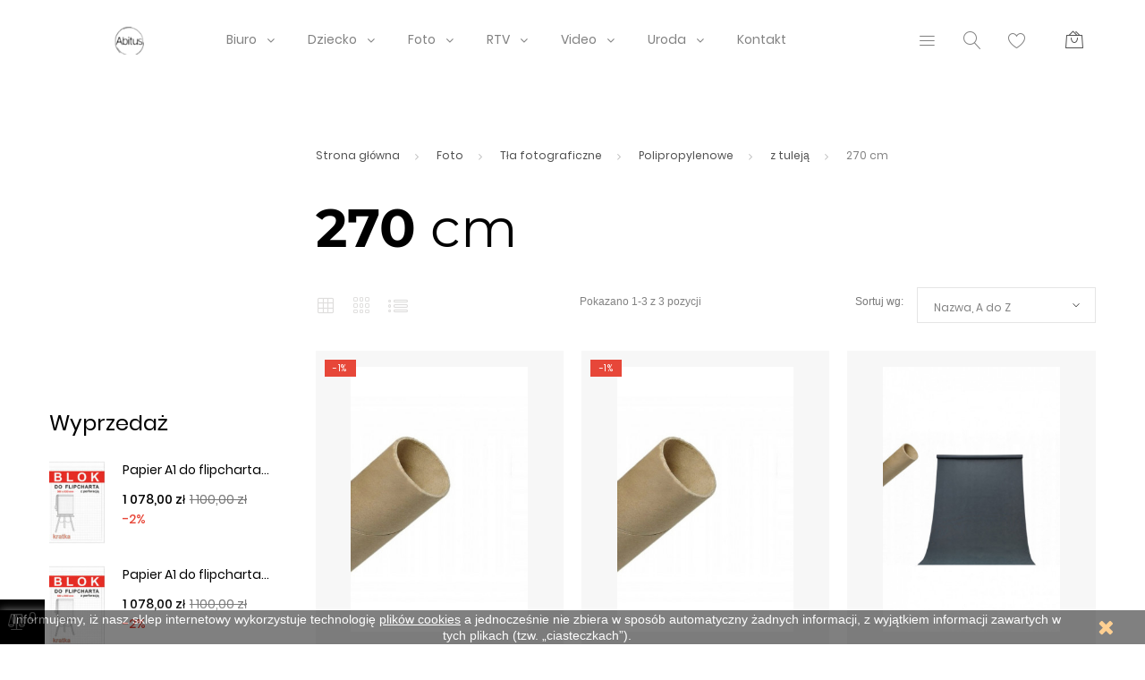

--- FILE ---
content_type: text/html; charset=utf-8
request_url: https://abitus.pl/198-270-cm
body_size: 23164
content:
<!doctype html>
<html lang="pl">

  <head>
    
      
  <meta charset="utf-8">


  <meta http-equiv="x-ua-compatible" content="ie=edge">



  <title>270 cm</title>
  <meta name="description" content="">
  <meta name="keywords" content="">
        <link rel="canonical" href="https://abitus.pl/198-270-cm">
  


  <meta name="viewport" content="width=device-width, initial-scale=1">



  <link rel="icon" type="image/vnd.microsoft.icon" href="/img/favicon.ico?1574326920">
  <link rel="shortcut icon" type="image/x-icon" href="/img/favicon.ico?1574326920">



    <link rel="stylesheet" href="https://abitus.pl/themes/_libraries/font-awesome/css/font-awesome.min.css" type="text/css" media="all">
  <link rel="stylesheet" href="https://abitus.pl/modules/jxmegalayout/views/css/swiper.min.css" type="text/css" media="all">
  <link rel="stylesheet" href="https://abitus.pl/themes/PROD-14516/assets/css/theme.css" type="text/css" media="all">
  <link rel="stylesheet" href="https://abitus.pl/themes/PROD-14516/assets/css/modals.css" type="text/css" media="all">
  <link rel="stylesheet" href="https://abitus.pl/themes/PROD-14516/assets/css/categories.css" type="text/css" media="all">
  <link rel="stylesheet" href="https://abitus.pl/themes/PROD-14516/assets/css/product.css" type="text/css" media="all">
  <link rel="stylesheet" href="https://abitus.pl/themes/PROD-14516/modules/jxcategoryproducts/views/css/jxcategoryproducts.css" type="text/css" media="all">
  <link rel="stylesheet" href="https://abitus.pl/themes/PROD-14516/modules/jxheaderaccount/views/css/jxheaderaccount.css" type="text/css" media="all">
  <link rel="stylesheet" href="https://abitus.pl/themes/PROD-14516/modules/jxlookbook/views/css/jxlookbook.css" type="text/css" media="all">
  <link rel="stylesheet" href="https://abitus.pl/themes/PROD-14516/modules/jxmegamenu/views/css/jxmegamenu.css" type="text/css" media="all">
  <link rel="stylesheet" href="https://abitus.pl/themes/PROD-14516/modules/jxproductlistgallery/views/css/jxproductlistgallery.css" type="text/css" media="all">
  <link rel="stylesheet" href="https://abitus.pl/modules/jxproductzoomer/views/css/jxproductzoomer.css" type="text/css" media="all">
  <link rel="stylesheet" href="https://abitus.pl/themes/PROD-14516/modules/jxsearch/views/css/jxsearch.css" type="text/css" media="all">
  <link rel="stylesheet" href="https://abitus.pl/themes/PROD-14516/modules/jxwishlist/views/css/front_wishlists.css" type="text/css" media="all">
  <link rel="stylesheet" href="https://abitus.pl/modules/jxoneclickorder/views/css/jxoneclickorder.css" type="text/css" media="all">
  <link rel="stylesheet" href="https://abitus.pl/themes/PROD-14516/modules/jxcompareproduct//views/css/jxcompareproduct.css" type="text/css" media="all">
  <link rel="stylesheet" href="https://abitus.pl/themes/PROD-14516/modules/jxdaydeal//views/css/jxdaydeal.css" type="text/css" media="all">
  <link rel="stylesheet" href="https://abitus.pl/themes/PROD-14516/modules/jxmegalayout//views/css/jxmegalayout.css" type="text/css" media="all">
  <link rel="stylesheet" href="https://abitus.pl/modules/jxmegalayout/views/css/layouts/Footer-1.css" type="text/css" media="all">
  <link rel="stylesheet" href="https://abitus.pl/modules/jxmegalayout/views/css/layouts/Header-1.css" type="text/css" media="all">
  <link rel="stylesheet" href="https://abitus.pl/modules/jxmegalayout/views/css/layouts/TopColumn-1.css" type="text/css" media="all">
  <link rel="stylesheet" href="https://abitus.pl/modules/codwfeeplus/views/css/style-front_17.css" type="text/css" media="all">
  <link rel="stylesheet" href="https://abitus.pl/modules/psproductcountdown/views/css/front.css" type="text/css" media="all">
  <link rel="stylesheet" href="https://abitus.pl/modules/psproductcountdown/views/css/themes/1-simple.css" type="text/css" media="all">
  <link rel="stylesheet" href="https://abitus.pl/js/jquery/ui/themes/base/minified/jquery-ui.min.css" type="text/css" media="all">
  <link rel="stylesheet" href="https://abitus.pl/js/jquery/ui/themes/base/minified/jquery.ui.theme.min.css" type="text/css" media="all">
  <link rel="stylesheet" href="https://abitus.pl/js/jquery/plugins/autocomplete/jquery.autocomplete.css" type="text/css" media="all">
  <link rel="stylesheet" href="https://abitus.pl/themes/PROD-14516/modules/ps_imageslider/css/homeslider.css" type="text/css" media="all">
  <link rel="stylesheet" href="https://abitus.pl/themes/PROD-14516/assets/css/custom.css" type="text/css" media="all">




  
  <script type="text/javascript">
        var JXHEADERACCOUNT_AVATAR = "";
        var JXHEADERACCOUNT_DISPLAY_STYLE = "onecolumn";
        var JXHEADERACCOUNT_DISPLAY_TYPE = "dropdown";
        var JXHEADERACCOUNT_FAPPID = "test2\/admin059guiajh";
        var JXHEADERACCOUNT_FAPPSECRET = "test2\/admin059guiajh";
        var JXHEADERACCOUNT_FSTATUS = "0";
        var JXHEADERACCOUNT_GAPPID = "test2\/admin059guiajh";
        var JXHEADERACCOUNT_GAPPSECRET = "test2\/admin059guiajh";
        var JXHEADERACCOUNT_GREDIRECT = "?fc=module&module=jxheaderaccount&controller=googlelogin";
        var JXHEADERACCOUNT_GSTATUS = "0";
        var JXHEADERACCOUNT_USE_AVATAR = "0";
        var JXHEADERACCOUNT_USE_REDIRECT = "0";
        var JXHEADERACCOUNT_VKAPPID = "";
        var JXHEADERACCOUNT_VKAPPSECRET = "";
        var JXHEADERACCOUNT_VKREDIRECT = "";
        var JXHEADERACCOUNT_VKSTATUS = "0";
        var added_to_wishlist = "Produkt zosta\u0142 dodany do Ulubionych";
        var back_btn_text = "Powr\u00f3t";
        var btn_wishlist = "Ulubione";
        var change_name_wishlist = "Zmie\u0144 nazw\u0119";
        var codwfeeplus_codproductid = "765";
        var codwfeeplus_codproductreference = "P\u0142atno\u015b\u0107 przy odbiorze";
        var codwfeeplus_is17 = true;
        var isLogged = false;
        var jxsearch_highlight = "1";
        var jxsearch_itemstoshow = "4";
        var jxsearch_minlength = "3";
        var jxsearch_navigation = "1";
        var jxsearch_navigation_position = "bottom";
        var jxsearch_pager = "1";
        var jxsearch_showall_text = "Wy\u015bwietl (%s) pozosta\u0142ych produkt\u00f3w";
        var jxsearch_showallresults = "1";
        var loggin_wishlist_required = "Musisz by\u0107 zalogowany na swoim koncie aby zarz\u0105dza\u0107 Ulubionymi";
        var logo_url = "\/img\/abitus-demo-logo-1574326842.jpg";
        var mywishlists_url = "https:\/\/abitus.pl\/wishlists";
        var prestashop = {"cart":{"products":[],"totals":{"total":{"type":"total","label":"Razem","amount":0,"value":"0,00\u00a0z\u0142"},"total_including_tax":{"type":"total","label":"Suma (brutto)","amount":0,"value":"0,00\u00a0z\u0142"},"total_excluding_tax":{"type":"total","label":"Suma (netto)","amount":0,"value":"0,00\u00a0z\u0142"}},"subtotals":{"products":{"type":"products","label":"Produkty","amount":0,"value":"0,00\u00a0z\u0142"},"discounts":null,"shipping":{"type":"shipping","label":"Wysy\u0142ka","amount":0,"value":"Za darmo!"},"tax":{"type":"tax","label":"VAT (wliczony)","amount":0,"value":"0,00\u00a0z\u0142"}},"products_count":0,"summary_string":"0 sztuk","vouchers":{"allowed":0,"added":[]},"discounts":[],"minimalPurchase":0,"minimalPurchaseRequired":""},"currency":{"name":"Z\u0142oty polski","iso_code":"PLN","iso_code_num":"985","sign":"z\u0142"},"customer":{"lastname":null,"firstname":null,"email":null,"birthday":null,"newsletter":null,"newsletter_date_add":null,"optin":null,"website":null,"company":null,"siret":null,"ape":null,"is_logged":false,"gender":{"type":null,"name":null},"addresses":[]},"language":{"name":"Polski (Polish)","iso_code":"pl","locale":"pl-PL","language_code":"pl","is_rtl":"0","date_format_lite":"Y-m-d","date_format_full":"Y-m-d H:i:s","id":2},"page":{"title":"","canonical":"https:\/\/abitus.pl\/198-270-cm","meta":{"title":"270 cm","description":"","keywords":"","robots":"index"},"page_name":"category","body_classes":{"lang-pl":true,"lang-rtl":false,"country-PL":true,"currency-PLN":true,"layout-left-column":true,"page-category":true,"tax-display-enabled":true,"category-id-198":true,"category-270 cm":true,"category-id-parent-184":true,"category-depth-level-6":true},"admin_notifications":[]},"shop":{"name":"Abitus.pl","logo":"\/img\/abitus-demo-logo-1574326842.jpg","stores_icon":"\/img\/logo_stores.png","favicon":"\/img\/favicon.ico"},"urls":{"base_url":"https:\/\/abitus.pl\/","current_url":"https:\/\/abitus.pl\/198-270-cm","shop_domain_url":"https:\/\/abitus.pl","img_ps_url":"https:\/\/abitus.pl\/img\/","img_cat_url":"https:\/\/abitus.pl\/img\/c\/","img_lang_url":"https:\/\/abitus.pl\/img\/l\/","img_prod_url":"https:\/\/abitus.pl\/img\/p\/","img_manu_url":"https:\/\/abitus.pl\/img\/m\/","img_sup_url":"https:\/\/abitus.pl\/img\/su\/","img_ship_url":"https:\/\/abitus.pl\/img\/s\/","img_store_url":"https:\/\/abitus.pl\/img\/st\/","img_col_url":"https:\/\/abitus.pl\/img\/co\/","img_url":"https:\/\/abitus.pl\/themes\/PROD-14516\/assets\/img\/","css_url":"https:\/\/abitus.pl\/themes\/PROD-14516\/assets\/css\/","js_url":"https:\/\/abitus.pl\/themes\/PROD-14516\/assets\/js\/","pic_url":"https:\/\/abitus.pl\/upload\/","pages":{"address":"https:\/\/abitus.pl\/adres","addresses":"https:\/\/abitus.pl\/adresy","authentication":"https:\/\/abitus.pl\/logowanie","cart":"https:\/\/abitus.pl\/koszyk","category":"https:\/\/abitus.pl\/index.php?controller=category","cms":"https:\/\/abitus.pl\/index.php?controller=cms","contact":"https:\/\/abitus.pl\/kontakt","discount":"https:\/\/abitus.pl\/rabaty","guest_tracking":"https:\/\/abitus.pl\/sledzenie-zamowien-gosci","history":"https:\/\/abitus.pl\/historia-zamowien","identity":"https:\/\/abitus.pl\/dane-osobiste","index":"https:\/\/abitus.pl\/","my_account":"https:\/\/abitus.pl\/moje-konto","order_confirmation":"https:\/\/abitus.pl\/potwierdzenie-zamowienia","order_detail":"https:\/\/abitus.pl\/index.php?controller=order-detail","order_follow":"https:\/\/abitus.pl\/sledzenie-zamowienia","order":"https:\/\/abitus.pl\/zam\u00f3wienie","order_return":"https:\/\/abitus.pl\/index.php?controller=order-return","order_slip":"https:\/\/abitus.pl\/potwierdzenie-zwrotu","pagenotfound":"https:\/\/abitus.pl\/nie-znaleziono-strony","password":"https:\/\/abitus.pl\/odzyskiwanie-hasla","pdf_invoice":"https:\/\/abitus.pl\/index.php?controller=pdf-invoice","pdf_order_return":"https:\/\/abitus.pl\/index.php?controller=pdf-order-return","pdf_order_slip":"https:\/\/abitus.pl\/index.php?controller=pdf-order-slip","prices_drop":"https:\/\/abitus.pl\/promocje","product":"https:\/\/abitus.pl\/index.php?controller=product","search":"https:\/\/abitus.pl\/szukaj","sitemap":"https:\/\/abitus.pl\/Mapa strony","stores":"https:\/\/abitus.pl\/nasze-sklepy","supplier":"https:\/\/abitus.pl\/dostawcy","register":"https:\/\/abitus.pl\/logowanie?create_account=1","order_login":"https:\/\/abitus.pl\/zam\u00f3wienie?login=1"},"alternative_langs":{"pl":"https:\/\/abitus.pl\/198-270-cm"},"theme_assets":"\/themes\/PROD-14516\/assets\/","actions":{"logout":"https:\/\/abitus.pl\/?mylogout="},"no_picture_image":{"bySize":{"small_default":{"url":"https:\/\/abitus.pl\/img\/p\/pl-default-small_default.jpg","width":98,"height":147},"cart_default":{"url":"https:\/\/abitus.pl\/img\/p\/pl-default-cart_default.jpg","width":125,"height":187},"home_default":{"url":"https:\/\/abitus.pl\/img\/p\/pl-default-home_default.jpg","width":310,"height":465},"medium_default":{"url":"https:\/\/abitus.pl\/img\/p\/pl-default-medium_default.jpg","width":452,"height":678},"large_default":{"url":"https:\/\/abitus.pl\/img\/p\/pl-default-large_default.jpg","width":534,"height":800}},"small":{"url":"https:\/\/abitus.pl\/img\/p\/pl-default-small_default.jpg","width":98,"height":147},"medium":{"url":"https:\/\/abitus.pl\/img\/p\/pl-default-home_default.jpg","width":310,"height":465},"large":{"url":"https:\/\/abitus.pl\/img\/p\/pl-default-large_default.jpg","width":534,"height":800},"legend":""}},"configuration":{"display_taxes_label":true,"display_prices_tax_incl":true,"is_catalog":false,"show_prices":true,"opt_in":{"partner":false},"quantity_discount":{"type":"price","label":"Cena"},"voucher_enabled":0,"return_enabled":1},"field_required":[],"breadcrumb":{"links":[{"title":"Strona g\u0142\u00f3wna","url":"https:\/\/abitus.pl\/"},{"title":"Foto","url":"https:\/\/abitus.pl\/57-foto"},{"title":"T\u0142a fotograficzne","url":"https:\/\/abitus.pl\/177-tla-fotograficzne"},{"title":"Polipropylenowe","url":"https:\/\/abitus.pl\/178-polipropylenowe"},{"title":"z tulej\u0105","url":"https:\/\/abitus.pl\/184-z-tuleja"},{"title":"270 cm","url":"https:\/\/abitus.pl\/198-270-cm"}],"count":6},"link":{"protocol_link":"https:\/\/","protocol_content":"https:\/\/"},"time":1768635741,"static_token":"e8628d2e33dba9f4214c77a8c3ee0b0a","token":"431c029ab35d5a33055f27e6cd3abfbd"};
        var search_url_local = "https:\/\/abitus.pl\/module\/jxsearch\/ajaxsearch";
        var share_btn_text = "Udost\u0119pnij";
        var use_blog_search = false;
        var use_jx_ajax_search = true;
        var wishlist_no_product = "Nie masz produkt\u00f3w w Ulubionych";
        var wishlist_title_step_1 = "Krok 1";
        var wishlist_title_step_1_desc = "Wybierz szablon udost\u0119pniania obrazk\u00f3w w Twoim po\u015bcie";
        var wishlist_title_step_2 = "Krok 2";
        var wishlist_title_step_2_desc = "(Dodaj obrazek do szablonu posta)";
      </script>



  <script type="text/javascript">
            var JX_PLG_LIVE_MODE = 1;
            var JX_PLG_TYPE = 'rollover';
            var JX_PLG_ROLLOVER_ANIMATION = 'horizontal_slide';
            var JX_PLG_DISPLAY_ITEMS = 8;
            var JX_PLG_USE_CAROUSEL = false;
            var JX_PLG_CAROUSEL_NB = 3;
            var JX_PLG_USE_PAGER = false;
            var JX_PLG_USE_CONTROLS = false;
    </script><script type="text/javascript">
            var PS_DISPLAY_JQZOOM = false;
            var JXPRODUCTZOOMER_LIVE_MODE = 1;
            var JXPRODUCTZOOMER_FANCY_BOX = 1;
            var JXPRODUCTZOOMER_EXTENDED_SETTINGS = false;
            var JXPRODUCTZOOMER_IMAGE_CHANGE_EVENT = false;
            var JXPRODUCTZOOMER_ZOOM_LEVEL = 1;
            var JXPRODUCTZOOMER_ZOOM_SCROLL = false;
            var JXPRODUCTZOOMER_ZOOM_SCROLL_INCREMENT = 0.1;
            var JXPRODUCTZOOMER_ZOOM_MIN_LEVEL = false;
            var JXPRODUCTZOOMER_ZOOM_MAX_LEVEL = false;
            var JXPRODUCTZOOMER_ZOOM_EASING = 1;
            var JXPRODUCTZOOMER_ZOOM_EASING_AMOUNT = 12;
            var JXPRODUCTZOOMER_ZOOM_LENS_SIZE = 200;
            var JXPRODUCTZOOMER_ZOOM_WINDOW_WIDTH = 400;
            var JXPRODUCTZOOMER_ZOOM_WINDOW_HEIGHT = 400;
            var JXPRODUCTZOOMER_ZOOM_WINDOW_OFFSET_X = false;
            var JXPRODUCTZOOMER_ZOOM_WINDOW_OFFSET_Y = false;
            var JXPRODUCTZOOMER_ZOOM_WINDOW_POSITION = 1;
            var JXPRODUCTZOOMER_ZOOM_WINDOW_BG_COLOUR = '#ffffff';
            var JXPRODUCTZOOMER_ZOOM_FADE_IN = 200;
            var JXPRODUCTZOOMER_ZOOM_FADE_OUT = 200;
            var JXPRODUCTZOOMER_ZOOM_WINDOW_FADE_IN = 200;
            var JXPRODUCTZOOMER_ZOOM_WINDOW_FADE_OUT = 200;
            var JXPRODUCTZOOMER_ZOOM_WINDOW_TINT_FADE_IN = 200;
            var JXPRODUCTZOOMER_ZOOM_WINDOW_TINT_FADE_OUT = 200;
            var JXPRODUCTZOOMER_ZOOM_BORDER_SIZE = 4;
            var JXPRODUCTZOOMER_ZOOM_SHOW_LENS = 1;
            var JXPRODUCTZOOMER_ZOOM_BORDER_COLOR = '#888888';
            var JXPRODUCTZOOMER_ZOOM_LENS_BORDER_SIZE = 1;
            var JXPRODUCTZOOMER_ZOOM_LENS_BORDER_COLOR = '#000000';
            var JXPRODUCTZOOMER_ZOOM_LENS_SHAPE = 'square';
            var JXPRODUCTZOOMER_ZOOM_TYPE = 'lens';
            var JXPRODUCTZOOMER_ZOOM_CONTAIN_LENS_ZOOM = 1;
            var JXPRODUCTZOOMER_ZOOM_LENS_COLOUR = '#ffffff';
            var JXPRODUCTZOOMER_ZOOM_LENS_OPACITY = 0.4;
            var JXPRODUCTZOOMER_ZOOM_TINT = false;
            var JXPRODUCTZOOMER_ZOOM_TINT_COLOUR = '#333333';
            var JXPRODUCTZOOMER_ZOOM_TINT_OPACITY = 0.4;
            var JXPRODUCTZOOMER_ZOOM_CURSOR = 'default';
            var JXPRODUCTZOOMER_ZOOM_RESPONSIVE = 1;
        var JXPRODUCTZOOMER_IS_MOBILE = false;
</script><script>
    
    function setcook() {
        var nazwa = 'cookie_ue';
        var wartosc = '1';
        var expire = new Date();
        expire.setMonth(expire.getMonth() + 12);
        document.cookie = nazwa + "=" + escape(wartosc) + ";path=/;" + ((expire == null) ? "" : ("; expires=" + expire.toGMTString()))
    }

    
        

    
        
        function closeUeNotify() {
                        $('#cookieNotice').animate(
                    {bottom: '-200px'},
                    2500, function () {
                        $('#cookieNotice').hide();
                    });
            setcook();
                    }
    
        
    
</script>
<style>
    
    .closeFontAwesome:before {
        content: "\f00d";
        font-family: "FontAwesome";
        display: inline-block;
        font-size: 23px;
        line-height: 23px;
        color: #FFA024;
        padding-right: 15px;
        cursor: pointer;
    }

    .closeButtonNormal {
         display: block; 
        text-align: center;
        padding: 2px 5px;
        border-radius: 2px;
        color: #FFFFFF;
        background: #FFFFFF;
        cursor: pointer;
    }

    #cookieNotice p {
        margin: 0px;
        padding: 0px;
    }


    #cookieNoticeContent {
        
                
    }

    
</style>
<div id="cookieNotice" style=" width: 100%; position: fixed; bottom:0px; box-shadow: 0px 0 10px 0 #FFFFFF; background: #000000; z-index: 9999; font-size: 14px; line-height: 1.3em; font-family: arial; left: 0px; text-align:center; color:#FFF; opacity: 0.5 ">
    <div id="cookieNoticeContent" style="position:relative; margin:auto; width:100%; display:block;">
        <table style="width:100%;">
            <tr>
                        <td style="text-align:center;">
                <p>Informujemy, iż nasz sklep internetowy wykorzystuje technologię <span style="text-decoration:underline;"><a href="https://abitus.pl/content/6-polityka-plikow-cookies">plików cookies</a></span> a jednocześnie nie zbiera w sposób automatyczny żadnych informacji, z wyjątkiem informacji zawartych w tych plikach (tzw. „ciasteczkach”).</p>
            </td>
                            <td style="width:80px; vertical-align:middle; padding-right:20px; text-align:right;">
                                            <span class="closeFontAwesome" onclick="closeUeNotify()"></span>
                                    </td>
                        </tr>
            <tr>
                            </tr>
        </table>
    </div>
</div>
<script type="text/javascript">
	(window.gaDevIds=window.gaDevIds||[]).push('d6YPbH');
	(function(i,s,o,g,r,a,m){i['GoogleAnalyticsObject']=r;i[r]=i[r]||function(){
	(i[r].q=i[r].q||[]).push(arguments)},i[r].l=1*new Date();a=s.createElement(o),
	m=s.getElementsByTagName(o)[0];a.async=1;a.src=g;m.parentNode.insertBefore(a,m)
	})(window,document,'script','https://www.google-analytics.com/analytics.js','ga');

            ga('create', 'UA-73213541-2', 'auto');
                        ga('send', 'pageview');
    
    ga('require', 'ec');
</script>

<script async src="https://geowidget.easypack24.net/js/sdk-for-javascript.js"></script>
                <link rel="stylesheet" href="https://geowidget.easypack24.net/css/easypack.css"/><style type="text/css">
        
    </style>

<script type="text/javascript">
    var pspc_labels = ['days', 'hours', 'minutes', 'seconds'];
    var pspc_labels_lang = {
        'days': 'dn. ',
        'hours': 'godz.',
        'minutes': 'min.',
        'seconds': 'sek.'
    };
    var pspc_labels_lang_1 = {
        'days': 'dn. ',
        'hours': 'godz.',
        'minutes': 'min.',
        'seconds': 'sek.'
    };
    var pspc_offer_txt = "Oferta kończy się:";
    var pspc_theme = "1-simple";
    var pspc_psv = 1.7;
    var pspc_hide_after_end = 1;
    var pspc_hide_expired = 1;
    var pspc_highlight = "seconds";
    var pspc_position_product = "displayProductPriceBlock";
    var pspc_position_list = "over_img";
    var pspc_adjust_positions = 1;
    var pspc_token = "e8628d2e33dba9f4214c77a8c3ee0b0a";
</script>



    
  </head>

  <body id="category" class="lang-pl country-pl currency-pln layout-left-column page-category tax-display-enabled category-id-198 category-270-cm category-id-parent-184 category-depth-level-6 ">

    
      
    

    <main data-canvas="container">
      
              

      <header id="header">
        
            <div class="wrapper it_LCQLHOUGRRJL header-absolute header-light"><div class="row it_EQRYAGQKZCAP mb-xxl-4"><div class="it_OOEAUCDYXQVU col-12 col-sm-12     "><div class="jxml-banner ">
            </div></div></div><div class="row it_TQQFNAWSKLCU header-nav container align-items-center stick-up position-relative"><div class="it_GZQLXMCXFRIR col-12  col-md-4 col-lg-2   text-center text-md-left"><div class="jxml-html ">
      <div><a class="logo" href="https://abitus.pl"><img class="img-fluid dark" src="https://abitus.pl/img/cms/logo_czar_40_2a.png" alt="logoDark.png" width="220" height="38" /><img class="img-fluid light" src="https://abitus.pl/img/cms/logo_bial_100.png" alt="logoLight.png" width="220" height="100" /></a></div>
  </div></div><div class="it_MBNOIUPBPDMF col-12   col-lg-7   d-none d-md-block position-static order-last order-lg-0"><div class="module ">  
  <div id="_desktop_jxmegamenu">
    <div class="displayTop_menu top-level jxmegamenu_item default-menu top-global">
      <div class="menu-title jxmegamenu_item d-none">Menu</div>
      <ul class="menu clearfix top-level-menu jxmegamenu_item">
                  <li class=" top-level-menu-li jxmegamenu_item it_75565562">
                          <a class="it_75565562 top-level-menu-li-a jxmegamenu_item" href="https://abitus.pl/10-biuro">
                          Biuro                                          </a>
                                                  <div class="is-megamenu jxmegamenu_item first-level-menu it_75565562">
                <div>
                                                            <div id="megamenu-row-1-1" class="megamenu-row row megamenu-row-1">
                                                                              <div id="column-1-1-1" class="megamenu-col megamenu-col-1-1 col-md-2 ">
                              <ul class="content">
                                      <li class="category">
                                <a href="https://abitus.pl/240-flipchart-y" title="Flipchart-y">Flipchart-y</a>
                <ul>
          <li class="category">
        <a href="https://abitus.pl/243-mobilne" title="Mobilne">Mobilne</a>
              </li>
          <li class="category">
        <a href="https://abitus.pl/244-stojace" title="Stojące">Stojące</a>
              </li>
          <li class="category">
        <a href="https://abitus.pl/354-papiery" title="Papiery">Papiery</a>
              </li>
      </ul>
          </li>
  
                              </ul>
                            </div>
                                                      <div id="column-1-1-4" class="megamenu-col megamenu-col-1-4 col-md-2 ">
                              <ul class="content">
                                      <li class="category">
                                <a href="https://abitus.pl/274-reklama" title="Reklama">Reklama</a>
                <ul>
          <li class="category">
        <a href="https://abitus.pl/275-potykacze" title="Potykacze">Potykacze</a>
              </li>
          <li class="category">
        <a href="https://abitus.pl/276-stojaki" title="Stojaki">Stojaki</a>
              </li>
          <li class="category">
        <a href="https://abitus.pl/277-sztalugi" title="Sztalugi">Sztalugi</a>
              </li>
          <li class="category">
        <a href="https://abitus.pl/278-wskazniki-laserowe" title="Wskaźniki laserowe">Wskaźniki laserowe</a>
              </li>
      </ul>
          </li>
  
                              </ul>
                            </div>
                                                      <div id="column-1-1-5" class="megamenu-col megamenu-col-1-5 col-md-2 ">
                              <ul class="content">
                                      <li class="category">
                                <a href="https://abitus.pl/242-tablice" title="Tablice">Tablice</a>
                <ul>
          <li class="category">
        <a href="https://abitus.pl/309-akcesoria" title="Akcesoria">Akcesoria</a>
              </li>
          <li class="category">
        <a href="https://abitus.pl/271-tablice-dwustronne" title="Tablice dwustronne">Tablice dwustronne</a>
              </li>
          <li class="category">
        <a href="https://abitus.pl/246-tablice-korkowe" title="Tablice korkowe">Tablice korkowe</a>
              </li>
          <li class="category">
        <a href="https://abitus.pl/245-tablice-kredowe" title="Tablice kredowe">Tablice kredowe</a>
              </li>
          <li class="category">
        <a href="https://abitus.pl/273-tablice-magnetyczne" title="Tablice magnetyczne">Tablice magnetyczne</a>
              </li>
          <li class="category">
        <a href="https://abitus.pl/270-tablice-pionowe" title="Tablice pionowe">Tablice pionowe</a>
              </li>
      </ul>
          </li>
  
                              </ul>
                            </div>
                                                      <div id="column-1-1-6" class="megamenu-col megamenu-col-1-6 col-md-2 ">
                              <ul class="content">
                                      <li class="category">
                                <a href="https://abitus.pl/260-dla-domu" title="Dla domu">Dla domu</a>
                <ul>
          <li class="category">
        <a href="https://abitus.pl/264-deski-kreslarskie" title="Deski kreślarskie">Deski kreślarskie</a>
              </li>
          <li class="category">
        <a href="https://abitus.pl/262-klawiatury" title="Klawiatury">Klawiatury</a>
              </li>
          <li class="category">
        <a href="https://abitus.pl/265-obcinarki" title="Obcinarki">Obcinarki</a>
              </li>
          <li class="category">
        <a href="https://abitus.pl/266-przyssawki" title="Przyssawki">Przyssawki</a>
              </li>
          <li class="category">
        <a href="https://abitus.pl/267-pudelka" title="Pudełka">Pudełka</a>
              </li>
          <li class="category">
        <a href="https://abitus.pl/263-stacje-pogodowe" title="Stacje pogodowe">Stacje pogodowe</a>
              </li>
          <li class="category">
        <a href="https://abitus.pl/261-stoliki" title="Stoliki">Stoliki</a>
              </li>
      </ul>
          </li>
  
                              </ul>
                            </div>
                                                      <div id="column-1-1-7" class="megamenu-col megamenu-col-1-7 col-md-2 ">
                              <ul class="content">
                                      <li class="category">
                                <a href="https://abitus.pl/235-zasilanie" title="Zasilanie">Zasilanie</a>
                <ul>
          <li class="category">
        <a href="https://abitus.pl/236-akumulatorki-" title="Akumulatorki">Akumulatorki</a>
              </li>
          <li class="category">
        <a href="https://abitus.pl/259-baterie" title="Baterie">Baterie</a>
              </li>
          <li class="category">
        <a href="https://abitus.pl/237-ladowarki" title="Ładowarki">Ładowarki</a>
              </li>
      </ul>
          </li>
  
                              </ul>
                            </div>
                                                      <div id="column-1-1-8" class="megamenu-col megamenu-col-1-8 col-md-2 ">
                              <ul class="content">
                                      <li class="category">
                                <a href="https://abitus.pl/217-zestawy" title="ZESTAWY">ZESTAWY</a>
          </li>
  
                              </ul>
                            </div>
                                                                        </div>
                                          <div id="megamenu-row-1-2" class="megamenu-row row megamenu-row-2">
                                                                              <div id="column-1-2-1" class="megamenu-col megamenu-col-2-1 col-md-2 ">
                              <ul class="content">
                                  <li  class="product-info">
    <div class="product product-21">
      <div class="product-image">
        <a href="https://abitus.pl/stojace/21-flipchart-70x100-magnetyczny-suchoscieralny-czarny-tablica-magnetyczna-stojak.html" title="Flipchart 70x100 magnetyczny suchościeralny czarny tablica magnetyczna  stojak">
          <img class="img-fluid" src="https://abitus.pl/33-home_default/flipchart-70x100-magnetyczny-suchoscieralny-czarny-tablica-magnetyczna-stojak.jpg" alt=""/>
        </a>
      </div>
      <h5 class="product-name">
        <a href="https://abitus.pl/stojace/21-flipchart-70x100-magnetyczny-suchoscieralny-czarny-tablica-magnetyczna-stojak.html" title="Flipchart 70x100 magnetyczny suchościeralny czarny tablica magnetyczna  stojak">
          Flipchart 70x100...
        </a>
      </h5>
      <div class="product-prices-sm">
                <span class="price">1 000,00 zł</span>
      </div>
    </div>
  </li>

                              </ul>
                            </div>
                                                      <div id="column-1-2-2" class="megamenu-col megamenu-col-2-2 col-md-2 ">
                              <ul class="content">
                                  <li  class="product-info">
    <div class="product product-560">
      <div class="product-image">
        <a href="https://abitus.pl/wskazniki-laserowe/560-pointer-wskaznik-prezenter-laserowy-czerwony.html" title="Pointer wskaźnik prezenter laserowy czerwony">
          <img class="img-fluid" src="https://abitus.pl/3034-home_default/pointer-wskaznik-prezenter-laserowy-czerwony.jpg" alt=""/>
        </a>
      </div>
      <h5 class="product-name">
        <a href="https://abitus.pl/wskazniki-laserowe/560-pointer-wskaznik-prezenter-laserowy-czerwony.html" title="Pointer wskaźnik prezenter laserowy czerwony">
          Pointer wskaźnik...
        </a>
      </h5>
      <div class="product-prices-sm">
                <span class="price">145,00 zł</span>
      </div>
    </div>
  </li>

                              </ul>
                            </div>
                                                      <div id="column-1-2-3" class="megamenu-col megamenu-col-2-3 col-md-2 ">
                              <ul class="content">
                                  <li  class="product-info">
    <div class="product product-36">
      <div class="product-image">
        <a href="https://abitus.pl/biuro/36-tablica-90x60-60x90-korkowo-magnetyczna-suchoscieralna.html" title="Tablica 90x60 60x90 korkowo magnetyczna suchościeralna">
          <img class="img-fluid" src="https://abitus.pl/144-home_default/tablica-90x60-60x90-korkowo-magnetyczna-suchoscieralna.jpg" alt=""/>
        </a>
      </div>
      <h5 class="product-name">
        <a href="https://abitus.pl/biuro/36-tablica-90x60-60x90-korkowo-magnetyczna-suchoscieralna.html" title="Tablica 90x60 60x90 korkowo magnetyczna suchościeralna">
          Tablica 90x60...
        </a>
      </h5>
      <div class="product-prices-sm">
                <span class="price">349,00 zł</span>
      </div>
    </div>
  </li>

                              </ul>
                            </div>
                                                      <div id="column-1-2-4" class="megamenu-col megamenu-col-2-4 col-md-2 ">
                              <ul class="content">
                                  <li  class="product-info">
    <div class="product product-1063">
      <div class="product-image">
        <a href="https://abitus.pl/stoliki/1063-skladany-stolik-podstawka-na-laptopa-przenosna-lekka.html" title="Składany stolik podstawka na laptopa przenośna lekka">
          <img class="img-fluid" src="https://abitus.pl/5464-home_default/skladany-stolik-podstawka-na-laptopa-przenosna-lekka.jpg" alt=""/>
        </a>
      </div>
      <h5 class="product-name">
        <a href="https://abitus.pl/stoliki/1063-skladany-stolik-podstawka-na-laptopa-przenosna-lekka.html" title="Składany stolik podstawka na laptopa przenośna lekka">
          Składany stolik...
        </a>
      </h5>
      <div class="product-prices-sm">
                <span class="price">176,90 zł</span>
      </div>
    </div>
  </li>

                              </ul>
                            </div>
                                                      <div id="column-1-2-5" class="megamenu-col megamenu-col-2-5 col-md-2 ">
                              <ul class="content">
                                  <li  class="product-info">
    <div class="product product-98">
      <div class="product-image">
        <a href="https://abitus.pl/akumulatory-fotograficzne/98-akumulator-bateria-en-el14-nikon-coolpix-d5300-p70.html" title="Akumulator bateria EN-EL14 Nikon Coolpix D5300 P70">
          <img class="img-fluid" src="https://abitus.pl/570-home_default/akumulator-bateria-en-el14-nikon-coolpix-d5300-p70.jpg" alt="EN-EL14"/>
        </a>
      </div>
      <h5 class="product-name">
        <a href="https://abitus.pl/akumulatory-fotograficzne/98-akumulator-bateria-en-el14-nikon-coolpix-d5300-p70.html" title="Akumulator bateria EN-EL14 Nikon Coolpix D5300 P70">
          Akumulator...
        </a>
      </h5>
      <div class="product-prices-sm with-discount">
                  <span class="regular-price">69,99 zł</span>
                      <span class="discount d-none">-1,5%</span>
                          <span class="price">68,94 zł</span>
      </div>
    </div>
  </li>

                              </ul>
                            </div>
                                                      <div id="column-1-2-6" class="megamenu-col megamenu-col-2-6 col-md-2 ">
                              <ul class="content">
                                  <li  class="product-info">
    <div class="product product-1034">
      <div class="product-image">
        <a href="https://abitus.pl/zestawy/1034-zestaw-100x70-70x100-magnetyczna-suchoscieralna-uchwyty-polka-akcesoria.html" title="Zestaw 100x70 70x100 magnetyczna suchościeralna uchwyty półka akcesoria">
          <img class="img-fluid" src="https://abitus.pl/5353-home_default/zestaw-100x70-70x100-magnetyczna-suchoscieralna-uchwyty-polka-akcesoria.jpg" alt=""/>
        </a>
      </div>
      <h5 class="product-name">
        <a href="https://abitus.pl/zestawy/1034-zestaw-100x70-70x100-magnetyczna-suchoscieralna-uchwyty-polka-akcesoria.html" title="Zestaw 100x70 70x100 magnetyczna suchościeralna uchwyty półka akcesoria">
          Zestaw 100x70...
        </a>
      </h5>
      <div class="product-prices-sm with-discount">
                  <span class="regular-price">399,90 zł</span>
                      <span class="discount d-none">-2,5%</span>
                          <span class="price">389,90 zł</span>
      </div>
    </div>
  </li>

                              </ul>
                            </div>
                                                                        </div>
                                                      </div>
              </div>
                      </li>
                  <li class=" top-level-menu-li jxmegamenu_item it_58444471">
                          <a class="it_58444471 top-level-menu-li-a jxmegamenu_item" href="https://abitus.pl/40-dziecko">
                          Dziecko                                          </a>
                                                  <div class="is-megamenu jxmegamenu_item first-level-menu it_58444471">
                <div>
                                                            <div id="megamenu-row-2-1" class="megamenu-row row megamenu-row-1">
                                                                              <div id="column-2-1-1" class="megamenu-col megamenu-col-1-1 col-md-2 ">
                              <ul class="content">
                                      <li class="category">
                                <a href="https://abitus.pl/41-tablice-dzieciece" title="Tablice dziecięce">Tablice dziecięce</a>
                <ul>
          <li class="category">
        <a href="https://abitus.pl/42-tablice-drewniane" title="Tablice drewniane">Tablice drewniane</a>
              </li>
          <li class="category">
        <a href="https://abitus.pl/43-tablice-aluminiowe" title="Tablice aluminiowe">Tablice aluminiowe</a>
              </li>
          <li class="category">
        <a href="https://abitus.pl/44-tablice-naklejane" title="Tablice naklejane">Tablice naklejane</a>
              </li>
      </ul>
          </li>
  
                              </ul>
                            </div>
                                                      <div id="column-2-1-2" class="megamenu-col megamenu-col-1-2 col-md-2 ">
                              <ul class="content">
                                      <li class="category">
                                <a href="https://abitus.pl/240-flipchart-y" title="Flipchart-y">Flipchart-y</a>
                <ul>
          <li class="category">
        <a href="https://abitus.pl/243-mobilne" title="Mobilne">Mobilne</a>
              </li>
          <li class="category">
        <a href="https://abitus.pl/244-stojace" title="Stojące">Stojące</a>
              </li>
          <li class="category">
        <a href="https://abitus.pl/354-papiery" title="Papiery">Papiery</a>
              </li>
      </ul>
          </li>
  
                              </ul>
                            </div>
                                                      <div id="column-2-1-3" class="megamenu-col megamenu-col-1-3 col-md-2 ">
                              <ul class="content">
                                      <li class="category">
                                <a href="https://abitus.pl/45-akcesoria-do-tablic" title="Akcesoria do tablic">Akcesoria do tablic</a>
                <ul>
          <li class="category">
        <a href="https://abitus.pl/47-gabki-do-scierania" title="Gąbki do ścierania">Gąbki do ścierania</a>
              </li>
          <li class="category">
        <a href="https://abitus.pl/49-kreda-do-pisania" title="Kreda do pisania">Kreda do pisania</a>
              </li>
          <li class="category">
        <a href="https://abitus.pl/46-magnesy-do-tablic" title="Magnesy do tablic">Magnesy do tablic</a>
              </li>
          <li class="category">
        <a href="https://abitus.pl/48-markery-do-tablic" title="Markery do tablic">Markery do tablic</a>
              </li>
          <li class="category">
        <a href="https://abitus.pl/310-stojaki-do-tablic" title="Stojaki do tablic">Stojaki do tablic</a>
              </li>
          <li class="category">
        <a href="https://abitus.pl/311-sztalugi" title="Sztalugi">Sztalugi</a>
              </li>
      </ul>
          </li>
  
                              </ul>
                            </div>
                                                      <div id="column-2-1-4" class="megamenu-col megamenu-col-1-4 col-md-2 ">
                              <ul class="content">
                                      <li class="category">
                                <a href="https://abitus.pl/51-naglosnienie" title="Nagłośnienie">Nagłośnienie</a>
                <ul>
          <li class="category">
        <a href="https://abitus.pl/52-sluchawki" title="Słuchawki">Słuchawki</a>
              </li>
          <li class="category">
        <a href="https://abitus.pl/53-glosniki" title="Głośniki">Głośniki</a>
              </li>
          <li class="category">
        <a href="https://abitus.pl/279-mikrofony" title="Mikrofony">Mikrofony</a>
              </li>
      </ul>
          </li>
  
                              </ul>
                            </div>
                                                      <div id="column-2-1-5" class="megamenu-col megamenu-col-1-5 col-md-2 ">
                              <ul class="content">
                                      <li class="category">
                                <a href="https://abitus.pl/50-inne" title="Inne">Inne</a>
                <ul>
          <li class="category">
        <a href="https://abitus.pl/280-drony" title="Drony">Drony</a>
              </li>
          <li class="category">
        <a href="https://abitus.pl/281-spinery" title="Spinery">Spinery</a>
              </li>
      </ul>
          </li>
  
                              </ul>
                            </div>
                                                      <div id="column-2-1-6" class="megamenu-col megamenu-col-1-6 col-md-2 ">
                              <ul class="content">
                                      <li class="category">
                                <a href="https://abitus.pl/223-zestawy" title="ZESTAWY">ZESTAWY</a>
          </li>
  
                              </ul>
                            </div>
                                                                        </div>
                                          <div id="megamenu-row-2-2" class="megamenu-row row megamenu-row-2">
                                                                              <div id="column-2-2-1" class="megamenu-col megamenu-col-2-1 col-md-2 ">
                              <ul class="content">
                                  <li  class="product-info">
    <div class="product product-606">
      <div class="product-image">
        <a href="https://abitus.pl/tablice-drewniane/606-tablica-5w1-stojak-edukacyjny-magnetyczno-kredowa-gratisy.html" title="Tablica 5w1 stojak edukacyjny magnetyczno-kredowa gratisy">
          <img class="img-fluid" src="https://abitus.pl/3289-home_default/tablica-5w1-stojak-edukacyjny-magnetyczno-kredowa-gratisy.jpg" alt=""/>
        </a>
      </div>
      <h5 class="product-name">
        <a href="https://abitus.pl/tablice-drewniane/606-tablica-5w1-stojak-edukacyjny-magnetyczno-kredowa-gratisy.html" title="Tablica 5w1 stojak edukacyjny magnetyczno-kredowa gratisy">
          Tablica 5w1...
        </a>
      </h5>
      <div class="product-prices-sm">
                <span class="price">500,00 zł</span>
      </div>
    </div>
  </li>

                              </ul>
                            </div>
                                                      <div id="column-2-2-2" class="megamenu-col megamenu-col-2-2 col-md-2 ">
                              <ul class="content">
                                  <li  class="product-info">
    <div class="product product-21">
      <div class="product-image">
        <a href="https://abitus.pl/stojace/21-flipchart-70x100-magnetyczny-suchoscieralny-czarny-tablica-magnetyczna-stojak.html" title="Flipchart 70x100 magnetyczny suchościeralny czarny tablica magnetyczna  stojak">
          <img class="img-fluid" src="https://abitus.pl/33-home_default/flipchart-70x100-magnetyczny-suchoscieralny-czarny-tablica-magnetyczna-stojak.jpg" alt=""/>
        </a>
      </div>
      <h5 class="product-name">
        <a href="https://abitus.pl/stojace/21-flipchart-70x100-magnetyczny-suchoscieralny-czarny-tablica-magnetyczna-stojak.html" title="Flipchart 70x100 magnetyczny suchościeralny czarny tablica magnetyczna  stojak">
          Flipchart 70x100...
        </a>
      </h5>
      <div class="product-prices-sm">
                <span class="price">1 000,00 zł</span>
      </div>
    </div>
  </li>

                              </ul>
                            </div>
                                                      <div id="column-2-2-3" class="megamenu-col megamenu-col-2-3 col-md-2 ">
                              <ul class="content">
                                  <li  class="product-info">
    <div class="product product-783">
      <div class="product-image">
        <a href="https://abitus.pl/kreda-do-pisania/783-kreda-kolorowa-szkolna-okragla-tablicowa-12szt-8cm.html" title="Kreda kolorowa szkolna okrągła tablicowa 12szt 8cm">
          <img class="img-fluid" src="https://abitus.pl/4415-home_default/kreda-kolorowa-szkolna-okragla-tablicowa-12szt-8cm.jpg" alt=""/>
        </a>
      </div>
      <h5 class="product-name">
        <a href="https://abitus.pl/kreda-do-pisania/783-kreda-kolorowa-szkolna-okragla-tablicowa-12szt-8cm.html" title="Kreda kolorowa szkolna okrągła tablicowa 12szt 8cm">
          Kreda kolorowa...
        </a>
      </h5>
      <div class="product-prices-sm with-discount">
                  <span class="regular-price">3,99 zł</span>
                      <span class="discount d-none">-5%</span>
                          <span class="price">3,79 zł</span>
      </div>
    </div>
  </li>

                              </ul>
                            </div>
                                                      <div id="column-2-2-4" class="megamenu-col megamenu-col-2-4 col-md-2 ">
                              <ul class="content">
                                  <li  class="product-info">
    <div class="product product-770">
      <div class="product-image">
        <a href="https://abitus.pl/mikrofony/770-mikrofon-glosnik-karaoke-bluetooth-1800mah-android.html" title="Mikrofon głośnik karaoke bluetooth 1800mah Android">
          <img class="img-fluid" src="https://abitus.pl/4282-home_default/mikrofon-glosnik-karaoke-bluetooth-1800mah-android.jpg" alt=""/>
        </a>
      </div>
      <h5 class="product-name">
        <a href="https://abitus.pl/mikrofony/770-mikrofon-glosnik-karaoke-bluetooth-1800mah-android.html" title="Mikrofon głośnik karaoke bluetooth 1800mah Android">
          Mikrofon głośnik...
        </a>
      </h5>
      <div class="product-prices-sm with-discount">
                  <span class="regular-price">29,90 zł</span>
                      <span class="discount d-none">-1,5%</span>
                          <span class="price">29,45 zł</span>
      </div>
    </div>
  </li>

                              </ul>
                            </div>
                                                      <div id="column-2-2-5" class="megamenu-col megamenu-col-2-5 col-md-2 ">
                              <ul class="content">
                                  <li  class="product-info">
    <div class="product product-799">
      <div class="product-image">
        <a href="https://abitus.pl/drony/799-dwustronne-ladowisko-dla-drona-75cm-mata-odblask.html" title="Dwustronne lądowisko dla drona 75cm mata odblask">
          <img class="img-fluid" src="https://abitus.pl/4545-home_default/dwustronne-ladowisko-dla-drona-75cm-mata-odblask.jpg" alt=""/>
        </a>
      </div>
      <h5 class="product-name">
        <a href="https://abitus.pl/drony/799-dwustronne-ladowisko-dla-drona-75cm-mata-odblask.html" title="Dwustronne lądowisko dla drona 75cm mata odblask">
          Dwustronne...
        </a>
      </h5>
      <div class="product-prices-sm with-discount">
                  <span class="regular-price">98,90 zł</span>
                      <span class="discount d-none">-3,5%</span>
                          <span class="price">95,44 zł</span>
      </div>
    </div>
  </li>

                              </ul>
                            </div>
                                                      <div id="column-2-2-6" class="megamenu-col megamenu-col-2-6 col-md-2 ">
                              <ul class="content">
                                  <li  class="product-info">
    <div class="product product-1050">
      <div class="product-image">
        <a href="https://abitus.pl/zestawy/1050-zestaw-tablica-edukacyjna-5w1-magnetyczno-kredowa-gratisy.html" title="Zestaw tablica edukacyjna 5w1 magnetyczno kredowa gratisy">
          <img class="img-fluid" src="https://abitus.pl/5432-home_default/zestaw-tablica-edukacyjna-5w1-magnetyczno-kredowa-gratisy.jpg" alt=""/>
        </a>
      </div>
      <h5 class="product-name">
        <a href="https://abitus.pl/zestawy/1050-zestaw-tablica-edukacyjna-5w1-magnetyczno-kredowa-gratisy.html" title="Zestaw tablica edukacyjna 5w1 magnetyczno kredowa gratisy">
          Zestaw tablica...
        </a>
      </h5>
      <div class="product-prices-sm with-discount">
                  <span class="regular-price">159,90 zł</span>
                      <span class="discount d-none">-3%</span>
                          <span class="price">155,10 zł</span>
      </div>
    </div>
  </li>

                              </ul>
                            </div>
                                                                        </div>
                                                      </div>
              </div>
                      </li>
                  <li class=" top-level-menu-li jxmegamenu_item it_05074900">
                          <a class="it_05074900 top-level-menu-li-a jxmegamenu_item" href="https://abitus.pl/295-akcesoria">
                          Foto                                          </a>
                                                  <div class="is-megamenu jxmegamenu_item first-level-menu it_05074900">
                <div>
                                                            <div id="megamenu-row-3-1" class="megamenu-row row megamenu-row-1">
                                                                              <div id="column-3-1-1" class="megamenu-col megamenu-col-1-1 col-md-2 ">
                              <ul class="content">
                                      <li class="category">
                                <a href="https://abitus.pl/295-akcesoria" title="Akcesoria">Akcesoria</a>
                <ul>
          <li class="category">
        <a href="https://abitus.pl/346-filtry" title="Filtry">Filtry</a>
              </li>
          <li class="category">
        <a href="https://abitus.pl/297-redukcje" title="Redukcje">Redukcje</a>
              </li>
          <li class="category">
        <a href="https://abitus.pl/298-zawieszanie-tla" title="Zawieszanie tła">Zawieszanie tła</a>
              </li>
          <li class="category">
        <a href="https://abitus.pl/296-torby-plecaki-pokrowce" title="Torby, plecaki, pokrowce">Torby, plecaki, pokrowce</a>
              </li>
          <li class="category">
        <a href="https://abitus.pl/299-uchwyty" title="Uchwyty">Uchwyty</a>
              </li>
          <li class="category">
        <a href="https://abitus.pl/300-zaslepki" title="Zaślepki">Zaślepki</a>
              </li>
          <li class="category">
        <a href="https://abitus.pl/301-pozostale" title="Pozostałe">Pozostałe</a>
              </li>
      </ul>
          </li>
  
                              </ul>
                            </div>
                                                      <div id="column-3-1-2" class="megamenu-col megamenu-col-1-2 col-md-2 ">
                              <ul class="content">
                                      <li class="category">
                                <a href="https://abitus.pl/60-statywy" title="Statywy">Statywy</a>
                <ul>
          <li class="category">
        <a href="https://abitus.pl/99-fotograficzne" title="Fotograficzne">Fotograficzne</a>
              </li>
          <li class="category">
        <a href="https://abitus.pl/176-muzyczne" title="Muzyczne">Muzyczne</a>
              </li>
          <li class="category">
        <a href="https://abitus.pl/98-oswietleniowe" title="Oświetleniowe">Oświetleniowe</a>
              </li>
          <li class="category">
        <a href="https://abitus.pl/347-video" title="Video">Video</a>
              </li>
          <li class="category">
        <a href="https://abitus.pl/348-zawieszanie-tla" title="Zawieszanie tła">Zawieszanie tła</a>
              </li>
      </ul>
          </li>
  
                              </ul>
                            </div>
                                                      <div id="column-3-1-3" class="megamenu-col megamenu-col-1-3 col-md-2 ">
                              <ul class="content">
                                      <li class="category">
                                <a href="https://abitus.pl/349-oswietlenie" title="Oświetlenie">Oświetlenie</a>
                <ul>
          <li class="category">
        <a href="https://abitus.pl/350-lampy-pierscieniowe" title="Lampy pierścieniowe">Lampy pierścieniowe</a>
              </li>
          <li class="category">
        <a href="https://abitus.pl/351-lampy-studyjne" title="Lampy studyjne">Lampy studyjne</a>
              </li>
          <li class="category">
        <a href="https://abitus.pl/352-swietlowki" title="Świetlówki">Świetlówki</a>
              </li>
      </ul>
          </li>
  
                              </ul>
                            </div>
                                                      <div id="column-3-1-4" class="megamenu-col megamenu-col-1-4 col-md-2 ">
                              <ul class="content">
                                      <li class="category">
                                <a href="https://abitus.pl/302-tla-fotograficzne" title="Tła fotograficzne">Tła fotograficzne</a>
                <ul>
          <li class="category">
        <a href="https://abitus.pl/303-polipropylenowe" title="Polipropylenowe">Polipropylenowe</a>
              </li>
          <li class="category">
        <a href="https://abitus.pl/304-winylowe" title="Winylowe">Winylowe</a>
              </li>
          <li class="category">
        <a href="https://abitus.pl/305-kartonowe" title="Kartonowe">Kartonowe</a>
              </li>
          <li class="category">
        <a href="https://abitus.pl/306-bawelniane" title="Bawełniane">Bawełniane</a>
              </li>
          <li class="category">
        <a href="https://abitus.pl/307-pvc" title="PVC">PVC</a>
              </li>
          <li class="category">
        <a href="https://abitus.pl/308-odbijajace" title="Odbijające">Odbijające</a>
              </li>
          <li class="category">
        <a href="https://abitus.pl/353-zawieszanie-tla" title="Zawieszanie tła">Zawieszanie tła</a>
              </li>
      </ul>
          </li>
  
                              </ul>
                            </div>
                                                      <div id="column-3-1-5" class="megamenu-col megamenu-col-1-5 col-md-2 ">
                              <ul class="content">
                                      <li class="category">
                                <a href="https://abitus.pl/332-wyposazenie-studia" title="Wyposażenie studia">Wyposażenie studia</a>
                <ul>
          <li class="category">
        <a href="https://abitus.pl/333-blendy" title="Blendy">Blendy</a>
              </li>
          <li class="category">
        <a href="https://abitus.pl/334-namioty" title="Namioty">Namioty</a>
              </li>
          <li class="category">
        <a href="https://abitus.pl/335-parasolki" title="Parasolki">Parasolki</a>
              </li>
          <li class="category">
        <a href="https://abitus.pl/336-softboxy" title="Softboxy">Softboxy</a>
              </li>
          <li class="category">
        <a href="https://abitus.pl/337-statywy" title="Statywy">Statywy</a>
              </li>
          <li class="category">
        <a href="https://abitus.pl/338-stoly-bezcieniowe" title="Stoły bezcieniowe">Stoły bezcieniowe</a>
              </li>
          <li class="category">
        <a href="https://abitus.pl/339-pozostale" title="Pozostałe">Pozostałe</a>
              </li>
      </ul>
          </li>
  
                              </ul>
                            </div>
                                                      <div id="column-3-1-6" class="megamenu-col megamenu-col-1-6 col-md-2 ">
                              <ul class="content">
                                      <li class="category">
                                <a href="https://abitus.pl/218-zestawy" title="ZESTAWY">ZESTAWY</a>
          </li>
  
                              </ul>
                            </div>
                                                                        </div>
                                          <div id="megamenu-row-3-2" class="megamenu-row row megamenu-row-2">
                                                                              <div id="column-3-2-1" class="megamenu-col megamenu-col-2-1 col-md-2 ">
                              <ul class="content">
                                  <li  class="product-info">
    <div class="product product-550">
      <div class="product-image">
        <a href="https://abitus.pl/plecaki/550-plecak-fancier-30-torba-wodoodporny-foto-video-gsm.html" title="Plecak Fancier 30 torba wodoodporny foto video gsm">
          <img class="img-fluid" src="https://abitus.pl/3005-home_default/plecak-fancier-30-torba-wodoodporny-foto-video-gsm.jpg" alt=""/>
        </a>
      </div>
      <h5 class="product-name">
        <a href="https://abitus.pl/plecaki/550-plecak-fancier-30-torba-wodoodporny-foto-video-gsm.html" title="Plecak Fancier 30 torba wodoodporny foto video gsm">
          Plecak Fancier 30...
        </a>
      </h5>
      <div class="product-prices-sm">
                <span class="price">391,90 zł</span>
      </div>
    </div>
  </li>

                              </ul>
                            </div>
                                                      <div id="column-3-2-2" class="megamenu-col megamenu-col-2-2 col-md-2 ">
                              <ul class="content">
                                  <li  class="product-info">
    <div class="product product-451">
      <div class="product-image">
        <a href="https://abitus.pl/tripody/451-statyw-velbon-videomate-638-z-olejowa-glowica-video-4907990360243.html" title="Statyw Velbon Videomate 638 z olejową głowicą video">
          <img class="img-fluid" src="https://abitus.pl/2546-home_default/statyw-velbon-videomate-638-z-olejowa-glowica-video.jpg" alt=""/>
        </a>
      </div>
      <h5 class="product-name">
        <a href="https://abitus.pl/tripody/451-statyw-velbon-videomate-638-z-olejowa-glowica-video-4907990360243.html" title="Statyw Velbon Videomate 638 z olejową głowicą video">
          Statyw Velbon...
        </a>
      </h5>
      <div class="product-prices-sm">
                <span class="price">919,00 zł</span>
      </div>
    </div>
  </li>

                              </ul>
                            </div>
                                                      <div id="column-3-2-3" class="megamenu-col megamenu-col-2-3 col-md-2 ">
                              <ul class="content">
                                  <li  class="product-info">
    <div class="product product-826">
      <div class="product-image">
        <a href="https://abitus.pl/lampy-studyjne/826-lampa-led-75w-5500k-sciemniacz-16cm-wrota-dyfuzor.html" title="Lampa LED 75W 5500K ściemniacz ⌀16cm wrota dyfuzor">
          <img class="img-fluid" src="https://abitus.pl/4734-home_default/lampa-led-75w-5500k-sciemniacz-16cm-wrota-dyfuzor.jpg" alt=""/>
        </a>
      </div>
      <h5 class="product-name">
        <a href="https://abitus.pl/lampy-studyjne/826-lampa-led-75w-5500k-sciemniacz-16cm-wrota-dyfuzor.html" title="Lampa LED 75W 5500K ściemniacz ⌀16cm wrota dyfuzor">
          Lampa LED 75W...
        </a>
      </h5>
      <div class="product-prices-sm">
                <span class="price">299,00 zł</span>
      </div>
    </div>
  </li>

                              </ul>
                            </div>
                                                      <div id="column-3-2-4" class="megamenu-col megamenu-col-2-4 col-md-2 ">
                              <ul class="content">
                                  <li  class="product-info">
    <div class="product product-692">
      <div class="product-image">
        <a href="https://abitus.pl/polipropylenowe/692-tlo-fotograficzne-polipropylenowe-biale-180x500-tuleja.html" title="Tło fotograficzne polipropylenowe białe 180x500 + tuleja">
          <img class="img-fluid" src="https://abitus.pl/3788-home_default/tlo-fotograficzne-polipropylenowe-biale-180x500-tuleja.jpg" alt=""/>
        </a>
      </div>
      <h5 class="product-name">
        <a href="https://abitus.pl/polipropylenowe/692-tlo-fotograficzne-polipropylenowe-biale-180x500-tuleja.html" title="Tło fotograficzne polipropylenowe białe 180x500 + tuleja">
          Tło fotograficzne...
        </a>
      </h5>
      <div class="product-prices-sm">
                <span class="price">67,90 zł</span>
      </div>
    </div>
  </li>

                              </ul>
                            </div>
                                                      <div id="column-3-2-5" class="megamenu-col megamenu-col-2-5 col-md-2 ">
                              <ul class="content">
                                  <li  class="product-info">
    <div class="product product-457">
      <div class="product-image">
        <a href="https://abitus.pl/stoly-bezcieniowe/457-stol-fotograficzny-bezcieniowy-100x200cm-packshot-fotograf.html" title="Stół fotograficzny bezcieniowy 100x200cm packshot fotograf">
          <img class="img-fluid" src="https://abitus.pl/2574-home_default/stol-fotograficzny-bezcieniowy-100x200cm-packshot-fotograf.jpg" alt=""/>
        </a>
      </div>
      <h5 class="product-name">
        <a href="https://abitus.pl/stoly-bezcieniowe/457-stol-fotograficzny-bezcieniowy-100x200cm-packshot-fotograf.html" title="Stół fotograficzny bezcieniowy 100x200cm packshot fotograf">
          Stół...
        </a>
      </h5>
      <div class="product-prices-sm">
                <span class="price">988,00 zł</span>
      </div>
    </div>
  </li>

                              </ul>
                            </div>
                                                      <div id="column-3-2-6" class="megamenu-col megamenu-col-2-6 col-md-2 ">
                              <ul class="content">
                                  <li  class="product-info">
    <div class="product product-1084">
      <div class="product-image">
        <a href="https://abitus.pl/zestawy/1084-zestaw-do-zawieszania-tla-tlo-niebieskie-160x300.html" title="Zestaw do zawieszania tła + tło niebieskie 160x300">
          <img class="img-fluid" src="https://abitus.pl/5600-home_default/zestaw-do-zawieszania-tla-tlo-niebieskie-160x300.jpg" alt=""/>
        </a>
      </div>
      <h5 class="product-name">
        <a href="https://abitus.pl/zestawy/1084-zestaw-do-zawieszania-tla-tlo-niebieskie-160x300.html" title="Zestaw do zawieszania tła + tło niebieskie 160x300">
          Zestaw do...
        </a>
      </h5>
      <div class="product-prices-sm">
                <span class="price">148,90 zł</span>
      </div>
    </div>
  </li>

                              </ul>
                            </div>
                                                                        </div>
                                                      </div>
              </div>
                      </li>
                  <li class=" top-level-menu-li jxmegamenu_item it_09298266">
                          <a class="it_09298266 top-level-menu-li-a jxmegamenu_item" href="https://abitus.pl/225-rtv">
                          RTV                                          </a>
                                                  <div class="is-megamenu jxmegamenu_item first-level-menu it_09298266">
                <div>
                                                            <div id="megamenu-row-4-1" class="megamenu-row row megamenu-row-1">
                                                                              <div id="column-4-1-1" class="megamenu-col megamenu-col-1-1 col-md-2 ">
                              <ul class="content">
                                      <li class="category">
                                <a href="https://abitus.pl/229-ekrany-projekcyjne" title="Ekrany projekcyjne">Ekrany projekcyjne</a>
                <ul>
          <li class="category">
        <a href="https://abitus.pl/232-ekrany-na-statywie" title="Ekrany na statywie">Ekrany na statywie</a>
              </li>
          <li class="category">
        <a href="https://abitus.pl/233-ekrany-wiszace" title="Ekrany wiszące">Ekrany wiszące</a>
              </li>
      </ul>
          </li>
  
                              </ul>
                            </div>
                                                      <div id="column-4-1-2" class="megamenu-col megamenu-col-1-2 col-md-2 ">
                              <ul class="content">
                                      <li class="category">
                                <a href="https://abitus.pl/228-przewody-kable-adaptery" title="Przewody, kable, adaptery">Przewody, kable, adaptery</a>
          </li>
  
                              </ul>
                            </div>
                                                      <div id="column-4-1-3" class="megamenu-col megamenu-col-1-3 col-md-2 ">
                              <ul class="content">
                                      <li class="category">
                                <a href="https://abitus.pl/231-transmitery" title="Transmitery">Transmitery</a>
          </li>
  
                              </ul>
                            </div>
                                                      <div id="column-4-1-4" class="megamenu-col megamenu-col-1-4 col-md-2 ">
                              <ul class="content">
                                      <li class="category">
                                <a href="https://abitus.pl/226-uchwyty-pod-projektor" title="Uchwyty pod projektor">Uchwyty pod projektor</a>
          </li>
  
                              </ul>
                            </div>
                                                      <div id="column-4-1-5" class="megamenu-col megamenu-col-1-5 col-md-2 ">
                              <ul class="content">
                                      <li class="category">
                                <a href="https://abitus.pl/227-uchwyty-telewizyjne" title="Uchwyty telewizyjne">Uchwyty telewizyjne</a>
          </li>
  
                              </ul>
                            </div>
                                                      <div id="column-4-1-6" class="megamenu-col megamenu-col-1-6 col-md-2 ">
                              <ul class="content">
                                      <li class="category">
                                <a href="https://abitus.pl/230-pozostale" title="Pozostałe">Pozostałe</a>
                <ul>
          <li class="category">
        <a href="https://abitus.pl/312-mikroskopy" title="Mikroskopy">Mikroskopy</a>
              </li>
      </ul>
          </li>
  
                              </ul>
                            </div>
                                                                        </div>
                                          <div id="megamenu-row-4-2" class="megamenu-row row megamenu-row-2">
                                                                              <div id="column-4-2-1" class="megamenu-col megamenu-col-2-1 col-md-2 ">
                              <ul class="content">
                                  <li  class="product-info">
    <div class="product product-76">
      <div class="product-image">
        <a href="https://abitus.pl/ekrany-wiszace/76-ekran-projekcyjny-200x150-elektryczny-pilot-multi.html" title="Ekran projekcyjny 200x150 elektryczny pilot multi">
          <img class="img-fluid" src="https://abitus.pl/420-home_default/ekran-projekcyjny-200x150-elektryczny-pilot-multi.jpg" alt=""/>
        </a>
      </div>
      <h5 class="product-name">
        <a href="https://abitus.pl/ekrany-wiszace/76-ekran-projekcyjny-200x150-elektryczny-pilot-multi.html" title="Ekran projekcyjny 200x150 elektryczny pilot multi">
          Ekran projekcyjny...
        </a>
      </h5>
      <div class="product-prices-sm">
                <span class="price">2 000,00 zł</span>
      </div>
    </div>
  </li>

                              </ul>
                            </div>
                                                      <div id="column-4-2-2" class="megamenu-col megamenu-col-2-2 col-md-2 ">
                              <ul class="content">
                                  <li  class="product-info">
    <div class="product product-628">
      <div class="product-image">
        <a href="https://abitus.pl/przewody-kable-adaptery/628-konwerter-dac-toslink-spdif-coaxial-cinch-rca-kd4.html" title="Konwerter DAC Toslink Spdif Coaxial Cinch RCA KD4">
          <img class="img-fluid" src="https://abitus.pl/3420-home_default/konwerter-dac-toslink-spdif-coaxial-cinch-rca-kd4.jpg" alt=""/>
        </a>
      </div>
      <h5 class="product-name">
        <a href="https://abitus.pl/przewody-kable-adaptery/628-konwerter-dac-toslink-spdif-coaxial-cinch-rca-kd4.html" title="Konwerter DAC Toslink Spdif Coaxial Cinch RCA KD4">
          Konwerter DAC...
        </a>
      </h5>
      <div class="product-prices-sm with-discount">
                  <span class="regular-price">29,00 zł</span>
                      <span class="discount d-none">-1%</span>
                          <span class="price">28,71 zł</span>
      </div>
    </div>
  </li>

                              </ul>
                            </div>
                                                      <div id="column-4-2-3" class="megamenu-col megamenu-col-2-3 col-md-2 ">
                              <ul class="content">
                                  <li  class="product-info">
    <div class="product product-587">
      <div class="product-image">
        <a href="https://abitus.pl/transmitery/587-adapter-transmiter-radio-fm-mp3-4gb-usb-ladowarka.html" title="Adapter transmiter radio FM mp3 4GB USB ładowarka">
          <img class="img-fluid" src="https://abitus.pl/3169-home_default/adapter-transmiter-radio-fm-mp3-4gb-usb-ladowarka.jpg" alt=""/>
        </a>
      </div>
      <h5 class="product-name">
        <a href="https://abitus.pl/transmitery/587-adapter-transmiter-radio-fm-mp3-4gb-usb-ladowarka.html" title="Adapter transmiter radio FM mp3 4GB USB ładowarka">
          Adapter...
        </a>
      </h5>
      <div class="product-prices-sm">
                <span class="price">44,00 zł</span>
      </div>
    </div>
  </li>

                              </ul>
                            </div>
                                                      <div id="column-4-2-4" class="megamenu-col megamenu-col-2-4 col-md-2 ">
                              <ul class="content">
                                  <li  class="product-info">
    <div class="product product-629">
      <div class="product-image">
        <a href="https://abitus.pl/uchwyty-pod-projektor/629-uchwyt-wieszak-scienny-sufitowy-na-projektor-bialy.html" title="Uchwyt wieszak ścienny sufitowy na projektor BIAŁY">
          <img class="img-fluid" src="https://abitus.pl/3423-home_default/uchwyt-wieszak-scienny-sufitowy-na-projektor-bialy.jpg" alt=""/>
        </a>
      </div>
      <h5 class="product-name">
        <a href="https://abitus.pl/uchwyty-pod-projektor/629-uchwyt-wieszak-scienny-sufitowy-na-projektor-bialy.html" title="Uchwyt wieszak ścienny sufitowy na projektor BIAŁY">
          Uchwyt wieszak...
        </a>
      </h5>
      <div class="product-prices-sm">
                <span class="price">165,90 zł</span>
      </div>
    </div>
  </li>

                              </ul>
                            </div>
                                                      <div id="column-4-2-5" class="megamenu-col megamenu-col-2-5 col-md-2 ">
                              <ul class="content">
                                  <li  class="product-info">
    <div class="product product-487">
      <div class="product-image">
        <a href="https://abitus.pl/uchwyty-telewizyjne/487-uchwyt-tv-32-55-lcd-led-uhd-40-kg-vesa-100-400.html" title="Uchwyt tv 32-55 lcd led uhd 40 kg vesa 100 - 400">
          <img class="img-fluid" src="https://abitus.pl/2723-home_default/uchwyt-tv-32-55-lcd-led-uhd-40-kg-vesa-100-400.jpg" alt=""/>
        </a>
      </div>
      <h5 class="product-name">
        <a href="https://abitus.pl/uchwyty-telewizyjne/487-uchwyt-tv-32-55-lcd-led-uhd-40-kg-vesa-100-400.html" title="Uchwyt tv 32-55 lcd led uhd 40 kg vesa 100 - 400">
          Uchwyt tv 32-55...
        </a>
      </h5>
      <div class="product-prices-sm">
                <span class="price">300,00 zł</span>
      </div>
    </div>
  </li>

                              </ul>
                            </div>
                                                      <div id="column-4-2-6" class="megamenu-col megamenu-col-2-6 col-md-2 ">
                              <ul class="content">
                                  <li  class="product-info">
    <div class="product product-578">
      <div class="product-image">
        <a href="https://abitus.pl/pozostale/578-mikroskop-cyfrowy-usb-2-mpx-przyblizenie-800x.html" title="Mikroskop cyfrowy USB 2 MPX przybliżenie 800x">
          <img class="img-fluid" src="https://abitus.pl/3130-home_default/mikroskop-cyfrowy-usb-2-mpx-przyblizenie-800x.jpg" alt=""/>
        </a>
      </div>
      <h5 class="product-name">
        <a href="https://abitus.pl/pozostale/578-mikroskop-cyfrowy-usb-2-mpx-przyblizenie-800x.html" title="Mikroskop cyfrowy USB 2 MPX przybliżenie 800x">
          Mikroskop cyfrowy...
        </a>
      </h5>
      <div class="product-prices-sm">
                <span class="price">173,90 zł</span>
      </div>
    </div>
  </li>

                              </ul>
                            </div>
                                                                        </div>
                                                      </div>
              </div>
                      </li>
                  <li class=" top-level-menu-li jxmegamenu_item it_18686151">
                          <a class="it_18686151 top-level-menu-li-a jxmegamenu_item" href="https://abitus.pl/3-video">
                          Video                                          </a>
                                                  <div class="is-megamenu jxmegamenu_item first-level-menu it_18686151">
                <div>
                                                            <div id="megamenu-row-5-1" class="megamenu-row row megamenu-row-1">
                                                                              <div id="column-5-1-1" class="megamenu-col megamenu-col-1-1 col-md-2 ">
                              <ul class="content">
                                      <li class="category">
                                <a href="https://abitus.pl/313-audio" title="Audio">Audio</a>
                <ul>
          <li class="category">
        <a href="https://abitus.pl/323-akcesoria" title="Akcesoria">Akcesoria</a>
              </li>
          <li class="category">
        <a href="https://abitus.pl/324-dyktafony" title="Dyktafony">Dyktafony</a>
              </li>
          <li class="category">
        <a href="https://abitus.pl/325-mikrofony" title="Mikrofony">Mikrofony</a>
              </li>
          <li class="category">
        <a href="https://abitus.pl/326-statywy-muzyczne" title="Statywy muzyczne">Statywy muzyczne</a>
              </li>
          <li class="category">
        <a href="https://abitus.pl/327-transmitery" title="Transmitery">Transmitery</a>
              </li>
      </ul>
          </li>
  
                              </ul>
                            </div>
                                                      <div id="column-5-1-2" class="megamenu-col megamenu-col-1-2 col-md-2 ">
                              <ul class="content">
                                      <li class="category">
                                <a href="https://abitus.pl/318-oswietlenie" title="Oświetlenie">Oświetlenie</a>
                <ul>
          <li class="category">
        <a href="https://abitus.pl/328-smartphony" title="Smartphony">Smartphony</a>
              </li>
          <li class="category">
        <a href="https://abitus.pl/329-kamera-i-aparat" title="Kamera i aparat">Kamera i aparat</a>
              </li>
          <li class="category">
        <a href="https://abitus.pl/330-akcesoria" title="Akcesoria">Akcesoria</a>
              </li>
      </ul>
          </li>
  
                              </ul>
                            </div>
                                                      <div id="column-5-1-3" class="megamenu-col megamenu-col-1-3 col-md-2 ">
                              <ul class="content">
                                      <li class="category">
                                <a href="https://abitus.pl/128-stabilizacja-obrazu" title="Stabilizacja obrazu">Stabilizacja obrazu</a>
                <ul>
          <li class="category">
        <a href="https://abitus.pl/319-akcesoria" title="Akcesoria">Akcesoria</a>
              </li>
          <li class="category">
        <a href="https://abitus.pl/320-stabilizatory" title="Stabilizatory">Stabilizatory</a>
              </li>
          <li class="category">
        <a href="https://abitus.pl/321-glowice-video" title="Głowice video">Głowice video</a>
              </li>
          <li class="category">
        <a href="https://abitus.pl/322-statywy-video" title="Statywy video">Statywy video</a>
              </li>
      </ul>
          </li>
  
                              </ul>
                            </div>
                                                      <div id="column-5-1-4" class="megamenu-col megamenu-col-1-4 col-md-2 ">
                              <ul class="content">
                                      <li class="category">
                                <a href="https://abitus.pl/5-gopro" title="GoPro">GoPro</a>
          </li>
  
                              </ul>
                            </div>
                                                      <div id="column-5-1-5" class="megamenu-col megamenu-col-1-5 col-md-2 ">
                              <ul class="content">
                                      <li class="category">
                                <a href="https://abitus.pl/110-kamery" title="Kamery">Kamery</a>
          </li>
  
                              </ul>
                            </div>
                                                      <div id="column-5-1-6" class="megamenu-col megamenu-col-1-6 col-md-2 ">
                              <ul class="content">
                                      <li class="category">
                                <a href="https://abitus.pl/111-klapsy-filmowe" title="Klapsy filmowe">Klapsy filmowe</a>
          </li>
  
                              </ul>
                            </div>
                                                                        </div>
                                          <div id="megamenu-row-5-2" class="megamenu-row row megamenu-row-2">
                                                                              <div id="column-5-2-1" class="megamenu-col megamenu-col-2-1 col-md-2 ">
                              <ul class="content">
                                  <li  class="product-info">
    <div class="product product-1064">
      <div class="product-image">
        <a href="https://abitus.pl/akcesoria/1064-statyw-stojak-skladany-na-gitare-gitarowy-lekki.html" title="Statyw stojak składany na gitarę gitarowy lekki">
          <img class="img-fluid" src="https://abitus.pl/5483-home_default/statyw-stojak-skladany-na-gitare-gitarowy-lekki.jpg" alt=""/>
        </a>
      </div>
      <h5 class="product-name">
        <a href="https://abitus.pl/akcesoria/1064-statyw-stojak-skladany-na-gitare-gitarowy-lekki.html" title="Statyw stojak składany na gitarę gitarowy lekki">
          Statyw stojak...
        </a>
      </h5>
      <div class="product-prices-sm">
                <span class="price">139,98 zł</span>
      </div>
    </div>
  </li>

                              </ul>
                            </div>
                                                      <div id="column-5-2-2" class="megamenu-col megamenu-col-2-2 col-md-2 ">
                              <ul class="content">
                                  <li  class="product-info">
    <div class="product product-395">
      <div class="product-image">
        <a href="https://abitus.pl/led-owe/395-lampa-selfie-led-telefon-smartfon-zasilany-baterie.html" title="Lampa selfie LED telefon smartfon zasilany baterie">
          <img class="img-fluid" src="https://abitus.pl/2133-home_default/lampa-selfie-led-telefon-smartfon-zasilany-baterie.jpg" alt=""/>
        </a>
      </div>
      <h5 class="product-name">
        <a href="https://abitus.pl/led-owe/395-lampa-selfie-led-telefon-smartfon-zasilany-baterie.html" title="Lampa selfie LED telefon smartfon zasilany baterie">
          Lampa selfie LED...
        </a>
      </h5>
      <div class="product-prices-sm">
                <span class="price">119,99 zł</span>
      </div>
    </div>
  </li>

                              </ul>
                            </div>
                                                      <div id="column-5-2-3" class="megamenu-col megamenu-col-2-3 col-md-2 ">
                              <ul class="content">
                                  <li  class="product-info">
    <div class="product product-480">
      <div class="product-image">
        <a href="https://abitus.pl/stabilizacja-obrazu/480-stabilizator-flycam-steady-cam-uchwyt-video-kamera.html" title="Stabilizator flycam steady cam uchwyt video kamera">
          <img class="img-fluid" src="https://abitus.pl/2692-home_default/stabilizator-flycam-steady-cam-uchwyt-video-kamera.jpg" alt=""/>
        </a>
      </div>
      <h5 class="product-name">
        <a href="https://abitus.pl/stabilizacja-obrazu/480-stabilizator-flycam-steady-cam-uchwyt-video-kamera.html" title="Stabilizator flycam steady cam uchwyt video kamera">
          Stabilizator...
        </a>
      </h5>
      <div class="product-prices-sm">
                <span class="price">166,90 zł</span>
      </div>
    </div>
  </li>

                              </ul>
                            </div>
                                                      <div id="column-5-2-4" class="megamenu-col megamenu-col-2-4 col-md-2 ">
                              <ul class="content">
                                  <li  class="product-info">
    <div class="product product-377">
      <div class="product-image">
        <a href="https://abitus.pl/gopro/377-gp93-opaska-na-reke-gopro-hero-1-2-3-5-6-7-pasek.html" title="GP93 opaska na rękę GoPro HERO 1, 2, 3, 5, 6, 7 pasek">
          <img class="img-fluid" src="https://abitus.pl/2007-home_default/gp93-opaska-na-reke-gopro-hero-1-2-3-5-6-7-pasek.jpg" alt=""/>
        </a>
      </div>
      <h5 class="product-name">
        <a href="https://abitus.pl/gopro/377-gp93-opaska-na-reke-gopro-hero-1-2-3-5-6-7-pasek.html" title="GP93 opaska na rękę GoPro HERO 1, 2, 3, 5, 6, 7 pasek">
          GP93 opaska na...
        </a>
      </h5>
      <div class="product-prices-sm">
                <span class="price">5,99 zł</span>
      </div>
    </div>
  </li>

                              </ul>
                            </div>
                                                      <div id="column-5-2-5" class="megamenu-col megamenu-col-2-5 col-md-2 ">
                              <ul class="content">
                                  <li  class="product-info">
    <div class="product product-379">
      <div class="product-image">
        <a href="https://abitus.pl/kamery/379-endoskop-kamera-inspekcyjna-android-windows-35m.html" title="Endoskop kamera inspekcyjna Android Windows 3.5m">
          <img class="img-fluid" src="https://abitus.pl/2025-home_default/endoskop-kamera-inspekcyjna-android-windows-35m.jpg" alt=""/>
        </a>
      </div>
      <h5 class="product-name">
        <a href="https://abitus.pl/kamery/379-endoskop-kamera-inspekcyjna-android-windows-35m.html" title="Endoskop kamera inspekcyjna Android Windows 3.5m">
          Endoskop kamera...
        </a>
      </h5>
      <div class="product-prices-sm">
                <span class="price">143,90 zł</span>
      </div>
    </div>
  </li>

                              </ul>
                            </div>
                                                      <div id="column-5-2-6" class="megamenu-col megamenu-col-2-6 col-md-2 ">
                              <ul class="content">
                                  <li  class="product-info">
    <div class="product product-383">
      <div class="product-image">
        <a href="https://abitus.pl/klapsy-filmowe/383-klaps-filmowy-20x17-cm-hollywood-czarny-youtube-kreda.html" title="Klaps filmowy 20x17 cm Hollywood czarny youtube kreda">
          <img class="img-fluid" src="https://abitus.pl/2064-home_default/klaps-filmowy-20x17-cm-hollywood-czarny-youtube-kreda.jpg" alt=""/>
        </a>
      </div>
      <h5 class="product-name">
        <a href="https://abitus.pl/klapsy-filmowe/383-klaps-filmowy-20x17-cm-hollywood-czarny-youtube-kreda.html" title="Klaps filmowy 20x17 cm Hollywood czarny youtube kreda">
          Klaps filmowy...
        </a>
      </h5>
      <div class="product-prices-sm">
                <span class="price">199,00 zł</span>
      </div>
    </div>
  </li>

                              </ul>
                            </div>
                                                                        </div>
                                                      </div>
              </div>
                      </li>
                  <li class=" top-level-menu-li jxmegamenu_item it_25749726">
                          <a class="it_25749726 top-level-menu-li-a jxmegamenu_item" href="https://abitus.pl/80-uroda">
                          Uroda                                          </a>
                                                  <div class="is-megamenu jxmegamenu_item first-level-menu it_25749726">
                <div>
                                                            <div id="megamenu-row-6-1" class="megamenu-row row megamenu-row-1">
                                                                              <div id="column-6-1-1" class="megamenu-col megamenu-col-1-1 col-md-4 ">
                              <ul class="content">
                                      <li class="category">
                                <a href="https://abitus.pl/221-akcesoria-kosmetyczne" title="Akcesoria kosmetyczne">Akcesoria kosmetyczne</a>
                <ul>
          <li class="category">
        <a href="https://abitus.pl/285-dyfuzory" title="Dyfuzory">Dyfuzory</a>
              </li>
          <li class="category">
        <a href="https://abitus.pl/286-torby" title="Torby">Torby</a>
              </li>
          <li class="category">
        <a href="https://abitus.pl/287-uchwyty" title="Uchwyty">Uchwyty</a>
              </li>
          <li class="category">
        <a href="https://abitus.pl/288-zarowki" title="Żarówki">Żarówki</a>
              </li>
      </ul>
          </li>
  
                              </ul>
                            </div>
                                                      <div id="column-6-1-2" class="megamenu-col megamenu-col-1-2 col-md-4 ">
                              <ul class="content">
                                      <li class="category">
                                <a href="https://abitus.pl/81-lampy-kosmetyczne" title="Lampy kosmetyczne">Lampy kosmetyczne</a>
                <ul>
          <li class="category">
        <a href="https://abitus.pl/83-led" title="LED">LED</a>
              </li>
          <li class="category">
        <a href="https://abitus.pl/84-zarowkowe" title="Żarówkowe">Żarówkowe</a>
              </li>
          <li class="category">
        <a href="https://abitus.pl/331-do-paznokci" title="Do paznokci">Do paznokci</a>
              </li>
      </ul>
          </li>
  
                              </ul>
                            </div>
                                                      <div id="column-6-1-4" class="megamenu-col megamenu-col-1-4 col-md-4 ">
                              <ul class="content">
                                      <li class="category">
                                <a href="https://abitus.pl/219-zestawy" title="ZESTAWY">ZESTAWY</a>
          </li>
  
                              </ul>
                            </div>
                                                                        </div>
                                          <div id="megamenu-row-6-2" class="megamenu-row row megamenu-row-2">
                                                                              <div id="column-6-2-1" class="megamenu-col megamenu-col-2-1 col-md-4 ">
                              <ul class="content">
                                  <li  class="product-info">
    <div class="product product-16">
      <div class="product-image">
        <a href="https://abitus.pl/swietlowki-pierscieniowe/16-zarowka-pierscieniowa-28w-5500k-swiatlo-dzienne-.html" title="Żarówka pierścieniowa 28W 5500K światło dzienne">
          <img class="img-fluid" src="https://abitus.pl/1421-home_default/zarowka-pierscieniowa-28w-5500k-swiatlo-dzienne-.jpg" alt=""/>
        </a>
      </div>
      <h5 class="product-name">
        <a href="https://abitus.pl/swietlowki-pierscieniowe/16-zarowka-pierscieniowa-28w-5500k-swiatlo-dzienne-.html" title="Żarówka pierścieniowa 28W 5500K światło dzienne">
          Żarówka...
        </a>
      </h5>
      <div class="product-prices-sm">
                <span class="price">89,98 zł</span>
      </div>
    </div>
  </li>

                              </ul>
                            </div>
                                                      <div id="column-6-2-2" class="megamenu-col megamenu-col-2-2 col-md-4 ">
                              <ul class="content">
                                  <li  class="product-info">
    <div class="product product-849">
      <div class="product-image">
        <a href="https://abitus.pl/led-owe/849-lampa-pierscieniowa-50w-led-sciemniacz-zmiana-barw.html" title="Lampa pierścieniowa 50W LED ściemniacz zmiana barw">
          <img class="img-fluid" src="https://abitus.pl/4894-home_default/lampa-pierscieniowa-50w-led-sciemniacz-zmiana-barw.jpg" alt=""/>
        </a>
      </div>
      <h5 class="product-name">
        <a href="https://abitus.pl/led-owe/849-lampa-pierscieniowa-50w-led-sciemniacz-zmiana-barw.html" title="Lampa pierścieniowa 50W LED ściemniacz zmiana barw">
          Lampa...
        </a>
      </h5>
      <div class="product-prices-sm">
                <span class="price">578,50 zł</span>
      </div>
    </div>
  </li>

                              </ul>
                            </div>
                                                      <div id="column-6-2-3" class="megamenu-col megamenu-col-2-3 col-md-4 ">
                              <ul class="content">
                                  <li  class="product-info">
    <div class="product product-992">
      <div class="product-image">
        <a href="https://abitus.pl/foto/992-zestaw-uchwyt-mocowania-blend-statyw-oswietleniowy-275cm-blenda.html" title="Zestaw : uchwyt mocowania blend + statyw oświetleniowy 275cm + blenda">
          <img class="img-fluid" src="https://abitus.pl/5245-home_default/zestaw-uchwyt-mocowania-blend-statyw-oswietleniowy-275cm-blenda.jpg" alt=""/>
        </a>
      </div>
      <h5 class="product-name">
        <a href="https://abitus.pl/foto/992-zestaw-uchwyt-mocowania-blend-statyw-oswietleniowy-275cm-blenda.html" title="Zestaw : uchwyt mocowania blend + statyw oświetleniowy 275cm + blenda">
          Zestaw : uchwyt...
        </a>
      </h5>
      <div class="product-prices-sm">
                <span class="price">449,00 zł</span>
      </div>
    </div>
  </li>

                              </ul>
                            </div>
                                                                        </div>
                                                      </div>
              </div>
                      </li>
                  <li class=" top-level-menu-li jxmegamenu_item it_53936922">
                          <a class="it_53936922 top-level-menu-li-a jxmegamenu_item" href="http://abitus.pl/kontakt">
                          Kontakt                                          </a>
                                              </li>
              </ul>
    </div>
  </div>
</div></div><div class="it_KAPUSSSMHYTI col-12  col-md-8 col-lg-3   d-none d-md-flex inline-list justify-content-end position-lg-static py-1 py-lg-0"><div class="row it_PRHRVAUQVRYL header-dropdown js-dropdown"><div class="it_QEKULRFSATKI col      dropdown-menu"><div class="module separator"><div id="_desktop_user_info">
  <div class="jx-header-account js-dropdown dropdown">
    <a id="jx-header-account-link" href="#" onclick="return false;" data-toggle="dropdown">
              <i class="linearicons-enter" aria-hidden="true"></i>
        <span>Zaloguj się</span>
          </a>
          <div class="dropdown-menu dropdown-menu-right">
        <div class="jx-header-account-wrapper onecolumn">
      <div id="login-content-displayTop" class="header-login-content login-content active">
      <h4>Zaloguj się</h4>
      <form action="https://abitus.pl/logowanie" method="post">
        <div class="main-help-block"><ul></ul></div>
        <section>
                                
  
    <input type="hidden" name="back" value="">
  


                      
  <div class="form-group">
    <div class="form-control-content">

      
        
          <input
            class="form-control form-control-lg"
            name="email"
            type="email"
            value=""
            placeholder="E-mail"
                        required          >
                  

      
      
              

    </div>
  </div>


                      
  <div class="form-group">
    <div class="form-control-content">

      
        
          <div class="input-group input-group-lg">
            <input
              class="form-control js-visible-password"
              name="password"
              type="password"
              value=""
              pattern=".{5,}"
              placeholder="Hasło"
              required            >
            <div class="input-group-text" data-action="show-password">
              <i class="fa fa-eye" aria-hidden="true"></i>
            </div>
          </div>
        

      
      
              

    </div>
  </div>


                  </section>
        <div class="header-login-footer">
          <button type="submit" name="HeaderSubmitLogin" class="btn btn-secondary">
            Zaloguj się
          </button>
          <div class="nav d-block mt-2">
            <a class="btn-link forgot-password" href="#forgot-password-content-displayTop" data-toggle="tab">
              Zapomniałeś hasła?
            </a>
          </div>
          <div class="register-link nav d-block">
            <a class="btn-link" href="#create-account-content-displayTop" data-toggle="tab" data-link-action="display-register-form">
              Nie masz konta? Załóż je tutaj
            </a>
          </div>
          
        </div>
      </form>
    </div>
    <div id="create-account-content-displayTop" class="header-login-content create-account-content">
      <h4>Utwórz konto</h4>
      <form action="https://abitus.pl/logowanie" method="post" class="std">
        
        <div class="main-help-block"><ul></ul></div>
        <section>
                                
  
    <input type="hidden" name="id_customer" value="">
  


                      
  <div class="form-group">
    <div class="form-control-content">

      
        
                      <div class="custom-control custom-radio custom-control-inline">
              <label>
                <input class="custom-control-input" name="id_gender" type="radio" value="1">
                <span class="custom-control-label">Pan</span>
              </label>
            </div>
                      <div class="custom-control custom-radio custom-control-inline">
              <label>
                <input class="custom-control-input" name="id_gender" type="radio" value="2">
                <span class="custom-control-label">Pani</span>
              </label>
            </div>
                  

      
      
              

    </div>
  </div>


                      
  <div class="form-group">
    <div class="form-control-content">

      
        
          <input
            class="form-control form-control-lg"
            name="firstname"
            type="text"
            value=""
            placeholder="Imię"
                        required          >
                  

      
      
              

    </div>
  </div>


                      
  <div class="form-group">
    <div class="form-control-content">

      
        
          <input
            class="form-control form-control-lg"
            name="lastname"
            type="text"
            value=""
            placeholder="Nazwisko"
                        required          >
                  

      
      
              

    </div>
  </div>


                      
  <div class="form-group">
    <div class="form-control-content">

      
        
          <input
            class="form-control form-control-lg"
            name="email"
            type="email"
            value=""
            placeholder="E-mail"
                        required          >
                  

      
      
              

    </div>
  </div>


                      
  <div class="form-group">
    <div class="form-control-content">

      
        
          <div class="input-group input-group-lg">
            <input
              class="form-control js-visible-password"
              name="password"
              type="password"
              value=""
              pattern=".{5,}"
              placeholder="Hasło"
              required            >
            <div class="input-group-text" data-action="show-password">
              <i class="fa fa-eye" aria-hidden="true"></i>
            </div>
          </div>
        

      
      
              

    </div>
  </div>


                      
  <div class="form-group">
    <div class="form-control-content">

      
        
          <div class="custom-control custom-checkbox">
            <label>
              <input class="custom-control-input" name="newsletter" type="checkbox" value="1">
              <span class="custom-control-label">Zapisz się do newslettera<br><em>Możesz zrezygnować w każdej chwili. W tym celu należy odnaleźć szczegóły w naszej informacji prawnej.</em></span>
            </label>
          </div>
        

      
      
              

    </div>
  </div>


                      
  <div class="form-group">
    <div class="form-control-content">

      
        
          <div class="custom-control custom-checkbox">
            <label>
              <input class="custom-control-input" name="psgdpr" type="checkbox" value="1" required>
              <span class="custom-control-label">Akceptuję ogólne warunki użytkowania i politykę prywatności</span>
            </label>
          </div>
        

      
      
              

    </div>
  </div>


                  </section>
        <div class="header-login-footer">
          
          <div class="submit clearfix">
            <input type="hidden" name="email_create" value="1"/>
            <input type="hidden" name="is_new_customer" value="1"/>
            <input type="hidden" class="hidden" name="back" value="my-account"/>
            <button type="submit" name="submitAccount" class="btn btn-secondary">
              Zarejestruj
            </button>
            <div class="button-login nav d-block mt-3">
              <a href="#login-content-displayTop" data-toggle="tab" class="btn-link">
                Powrót do logowania
              </a>
            </div>
          </div>
        </div>
      </form>
    </div>
    <div id="forgot-password-content-displayTop" class="header-login-content forgot-password-content">
      <h4>Zapomniałeś hasła?</h4>
      <form method="post" class="std">
        <section>
          <div class="main-help-block"><ul></ul></div>
          <p>Proszę podać adres e-mail użyty podczas rejestracji. Otrzymasz tymczasowy link do zresetowania hasła.</p>
          <fieldset>
            <div class="form-group">
              <div class="email">
                <input class="form-control" type="email" name="email" placeholder="E-mail" value="" required>
              </div>
            </div>
            <div class="submit mt-2">
              <button class="form-control-submit btn btn-secondary" name="submit" type="submit">
                Wyślij
              </button>
            </div>
          </fieldset>
        </section>
        <div class="header-login-footer">
          <div class="button-login nav d-block">
            <a href="#login-content-displayTop" data-toggle="tab" class="btn-link">
              Powrót do logowania
            </a>
          </div>
        </div>
      </form>
    </div>
  </div>      </div>
      </div>
</div></div><div class="module separator"></div><div class="module "></div></div></div><div class="module "><div id="_desktop_jxsearch">
  <div class="jxsearch-wrapper">
  <span id="jxsearch-toggle" class="icon-toggle">
    <i class="linearicons-magnifier" aria-hidden="true"></i>
  </span>
    <div id="jxsearchblock">
      <span id="jxsearch-close" class="icon-toggle linearicons-cross"></span>
      <ul class="d-none" id="jxsearch-tab" role="tablist">
        <li class="nav-item">
          <a class="nav-link active" id="catalog-tab" data-toggle="tab" href="#jxsearchbox" role="tab" aria-controls="jxsearchbox" aria-selected="true"><i class="linearicons-tab" aria-hidden="true"></i></a>
        </li>
              </ul>
      <div class="tab-content">
        <div id="jxsearchbox" class="tab-pane show  active" role="tabpanel" aria-labelledby="catalog-tab">
          <form class="mw-100" method="get" action="https://abitus.pl/jxsearch">
                        <select name="search_categories" class="custom-select custom-select-sm">
                              <option  value="2">Wszystkie kategorie</option>
                              <option  value="3">--Video</option>
                              <option  value="4">---Głowice video</option>
                              <option  value="5">---GoPro</option>
                              <option  value="110">---Kamery</option>
                              <option  value="111">---Klapsy filmowe</option>
                              <option  value="116">---Doświetlenie</option>
                              <option  value="128">---Stabilizacja obrazu</option>
                              <option  value="319">----Akcesoria</option>
                              <option  value="320">----Stabilizatory</option>
                              <option  value="321">----Głowice video</option>
                              <option  value="322">----Statywy video</option>
                              <option  value="169">---Wózki, wrotki</option>
                              <option  value="313">---Audio</option>
                              <option  value="323">----Akcesoria</option>
                              <option  value="324">----Dyktafony</option>
                              <option  value="325">----Mikrofony</option>
                              <option  value="326">----Statywy muzyczne</option>
                              <option  value="327">----Transmitery</option>
                              <option  value="318">---Oświetlenie</option>
                              <option  value="328">----Smartphony</option>
                              <option  value="329">----Kamera i aparat</option>
                              <option  value="330">----Akcesoria</option>
                              <option  value="10">--Biuro</option>
                              <option  value="238">---Sprzęt do prezentacji i reklamy</option>
                              <option  value="239">----Potykacze</option>
                              <option  value="240">----Flipchart-y</option>
                              <option  value="243">-----Mobilne</option>
                              <option  value="244">-----Stojące</option>
                              <option  value="354">-----Papiery</option>
                              <option  value="241">----Stojaki do tablic</option>
                              <option  value="242">----Tablice</option>
                              <option  value="309">-----Akcesoria</option>
                              <option  value="271">-----Tablice dwustronne</option>
                              <option  value="246">-----Tablice korkowe</option>
                              <option  value="245">-----Tablice kredowe</option>
                              <option  value="273">-----Tablice magnetyczne</option>
                              <option  value="270">-----Tablice pionowe</option>
                              <option  value="253">----Sztalugi</option>
                              <option  value="254">----Wskaźniki laserowe</option>
                              <option  value="260">---Dla domu</option>
                              <option  value="264">----Deski kreślarskie</option>
                              <option  value="262">----Klawiatury</option>
                              <option  value="265">----Obcinarki</option>
                              <option  value="266">----Przyssawki</option>
                              <option  value="267">----Pudełka</option>
                              <option  value="263">----Stacje pogodowe</option>
                              <option  value="261">----Stoliki</option>
                              <option  value="235">---Zasilanie</option>
                              <option  value="236">----Akumulatorki</option>
                              <option  value="259">----Baterie</option>
                              <option  value="237">----Ładowarki</option>
                              <option  value="217">---ZESTAWY</option>
                              <option  value="11">---Tablice</option>
                              <option  value="12">----Tablice kredowe</option>
                              <option  value="13">----Tablice korkowe</option>
                              <option  value="25">----Akcesoria</option>
                              <option  value="26">-----Magnesy</option>
                              <option  value="27">-----Gąbki</option>
                              <option  value="28">-----Mazaki</option>
                              <option  value="29">-----Kreda</option>
                              <option  value="56">----Pakiety akcesoriów</option>
                              <option  value="163">---Pudełka</option>
                              <option  value="164">----na zegarki</option>
                              <option  value="165">----na kable</option>
                              <option  value="274">---Reklama</option>
                              <option  value="275">----Potykacze</option>
                              <option  value="276">----Stojaki</option>
                              <option  value="277">----Sztalugi</option>
                              <option  value="278">----Wskaźniki laserowe</option>
                              <option  value="40">--Dziecko</option>
                              <option  value="41">---Tablice dziecięce</option>
                              <option  value="42">----Tablice drewniane</option>
                              <option  value="43">----Tablice aluminiowe</option>
                              <option  value="44">----Tablice naklejane</option>
                              <option  value="45">---Akcesoria do tablic</option>
                              <option  value="47">----Gąbki do ścierania</option>
                              <option  value="49">----Kreda do pisania</option>
                              <option  value="46">----Magnesy do tablic</option>
                              <option  value="48">----Markery do tablic</option>
                              <option  value="310">----Stojaki do tablic</option>
                              <option  value="311">----Sztalugi</option>
                              <option  value="50">---Inne</option>
                              <option  value="280">----Drony</option>
                              <option  value="281">----Spinery</option>
                              <option  value="51">---Nagłośnienie</option>
                              <option  value="52">----Słuchawki</option>
                              <option  value="53">----Głośniki</option>
                              <option  value="279">----Mikrofony</option>
                              <option  value="55">---Zestawy akcesoriów</option>
                              <option  value="154">---Mikroskop</option>
                              <option  value="210">---Drony</option>
                              <option  value="223">---ZESTAWY</option>
                              <option  value="57">--Foto</option>
                              <option  value="58">---Wyposażenie studia</option>
                              <option  value="67">----Namioty</option>
                              <option  value="68">-----Tradycyjne</option>
                              <option  value="69">-----LED</option>
                              <option  value="70">-----Photoboxy</option>
                              <option  value="90">----Lampy pierścieniowe</option>
                              <option  value="91">-----Fluorescencyjne</option>
                              <option  value="92">-----LED-owe</option>
                              <option  value="93">-----Akcesoria do lamp</option>
                              <option  value="94">------Dyfuzory pierścieniowe</option>
                              <option  value="95">------Torby do lamp pierścieniowych</option>
                              <option  value="96">------Mocowania do lamp</option>
                              <option  value="97">------Świetlówki pierścieniowe</option>
                              <option  value="104">----Softboxy</option>
                              <option  value="105">----Blendy</option>
                              <option  value="106">-----2w1</option>
                              <option  value="107">-----5w1</option>
                              <option  value="108">-----7w1</option>
                              <option  value="170">-----Akcesoria do blend</option>
                              <option  value="171">------Kołowrotki</option>
                              <option  value="172">------Żurawie</option>
                              <option  value="173">------Obciążniki</option>
                              <option  value="112">----Zawieszanie tła</option>
                              <option  value="123">-----Łańcuszkowy system do zawieszania</option>
                              <option  value="124">------Manualny</option>
                              <option  value="126">-------Statywowy</option>
                              <option  value="125">------Elektryczny</option>
                              <option  value="160">-----Poprzeczki</option>
                              <option  value="113">----Lampy</option>
                              <option  value="114">-----Lampy studyjne</option>
                              <option  value="115">-----Lampy błyskowe</option>
                              <option  value="129">----Stoły bezcieniowe</option>
                              <option  value="130">----Świetlówki</option>
                              <option  value="131">----Parasolki</option>
                              <option  value="255">----Strumienice</option>
                              <option  value="256">----Dyfuzory</option>
                              <option  value="257">-----Materiałowe</option>
                              <option  value="258">-----Plastikowe</option>
                              <option  value="59">---Akcesoria</option>
                              <option  value="77">----Zaślepki</option>
                              <option  value="78">-----2 w 1</option>
                              <option  value="79">-----Ze smyczą</option>
                              <option  value="102">----Tulipany</option>
                              <option  value="103">----Szybkozłączki</option>
                              <option  value="109">----Głowice</option>
                              <option  value="122">----Klipsy fotograficzne</option>
                              <option  value="127">----Oprawki fotograficzne</option>
                              <option  value="133">----Uchwyty</option>
                              <option  value="135">----Redukcje</option>
                              <option  value="136">-----M42</option>
                              <option  value="137">-----Inne</option>
                              <option  value="138">----Pierścienie pośrednie</option>
                              <option  value="139">----Podstawki fotograficzne</option>
                              <option  value="140">-----Białe</option>
                              <option  value="141">-----Czarne</option>
                              <option  value="142">-----Przezroczyste</option>
                              <option  value="143">----Torby, plecaki, pokrowce</option>
                              <option  value="144">-----Torby</option>
                              <option  value="145">-----Plecaki</option>
                              <option  value="146">-----Pokrowce</option>
                              <option  value="213">-----Instax</option>
                              <option  value="147">----Wycinarki</option>
                              <option  value="153">----Piloty</option>
                              <option  value="156">----Wężyki spustowe</option>
                              <option  value="157">----Wyzwalacze</option>
                              <option  value="158">----Klosze</option>
                              <option  value="159">----Dish</option>
                              <option  value="161">----Poziomice</option>
                              <option  value="166">----Gorące stopki</option>
                              <option  value="174">----Czyszczenie</option>
                              <option  value="175">----Szelki</option>
                              <option  value="289">----Zawieszanie tła</option>
                              <option  value="290">-----Poprzeczki</option>
                              <option  value="291">-----Łańcuszkowy system do zawieszania tła</option>
                              <option  value="292">------Manualny</option>
                              <option  value="294">-------Statywowy</option>
                              <option  value="293">------Elektryczny</option>
                              <option  value="340">----Filtry</option>
                              <option  value="341">-----UV</option>
                              <option  value="342">-----Polaryzacyjne</option>
                              <option  value="343">-----Szare</option>
                              <option  value="344">-----Efektowe</option>
                              <option  value="345">-----Cokin</option>
                              <option  value="60">---Statywy</option>
                              <option  value="99">----Fotograficzne</option>
                              <option  value="176">----Muzyczne</option>
                              <option  value="98">----Oświetleniowe</option>
                              <option  value="347">----Video</option>
                              <option  value="348">----Zawieszanie tła</option>
                              <option  value="118">---Audio</option>
                              <option  value="119">----Mikrofony</option>
                              <option  value="120">----Transmitery</option>
                              <option  value="214">----Dyktafony</option>
                              <option  value="121">----Akcesoria</option>
                              <option  value="177">---Tła fotograficzne</option>
                              <option  value="178">----Polipropylenowe</option>
                              <option  value="184">-----z tuleją</option>
                              <option  value="192">------120 cm</option>
                              <option  value="193">------140 cm</option>
                              <option  value="194">------160 cm</option>
                              <option  value="195">------180 cm</option>
                              <option  value="196">------200 cm</option>
                              <option  value="197">------240 cm</option>
                              <option  value="198">------270 cm</option>
                              <option  value="179">----Winylowe</option>
                              <option  value="199">-----110 cm</option>
                              <option  value="200">-----137 cm</option>
                              <option  value="201">-----160 cm</option>
                              <option  value="202">-----220 cm</option>
                              <option  value="203">-----260 cm</option>
                              <option  value="180">----Kartonowe</option>
                              <option  value="204">-----135 cm</option>
                              <option  value="205">-----270 cm</option>
                              <option  value="181">----Bawełniane</option>
                              <option  value="182">----PVC</option>
                              <option  value="209">----Odbijające</option>
                              <option  value="218">---ZESTAWY</option>
                              <option  value="295">---Akcesoria</option>
                              <option  value="346">----Filtry</option>
                              <option  value="297">----Redukcje</option>
                              <option  value="298">----Zawieszanie tła</option>
                              <option  value="296">----Torby, plecaki, pokrowce</option>
                              <option  value="299">----Uchwyty</option>
                              <option  value="300">----Zaślepki</option>
                              <option  value="301">----Pozostałe</option>
                              <option  value="302">---Tła fotograficzne</option>
                              <option  value="303">----Polipropylenowe</option>
                              <option  value="304">----Winylowe</option>
                              <option  value="305">----Kartonowe</option>
                              <option  value="306">----Bawełniane</option>
                              <option  value="307">----PVC</option>
                              <option  value="308">----Odbijające</option>
                              <option  value="353">----Zawieszanie tła</option>
                              <option  value="332">---Wyposażenie studia</option>
                              <option  value="333">----Blendy</option>
                              <option  value="334">----Namioty</option>
                              <option  value="335">----Parasolki</option>
                              <option  value="336">----Softboxy</option>
                              <option  value="337">----Statywy</option>
                              <option  value="338">----Stoły bezcieniowe</option>
                              <option  value="339">----Pozostałe</option>
                              <option  value="349">---Oświetlenie</option>
                              <option  value="350">----Lampy pierścieniowe</option>
                              <option  value="351">----Lampy studyjne</option>
                              <option  value="352">----Świetlówki</option>
                              <option  value="80">--Uroda</option>
                              <option  value="81">---Lampy kosmetyczne</option>
                              <option  value="83">----LED</option>
                              <option  value="84">----Żarówkowe</option>
                              <option  value="331">----Do paznokci</option>
                              <option  value="82">---Lampy do paznokci</option>
                              <option  value="219">---ZESTAWY</option>
                              <option  value="221">---Akcesoria kosmetyczne</option>
                              <option  value="285">----Dyfuzory</option>
                              <option  value="286">----Torby</option>
                              <option  value="287">----Uchwyty</option>
                              <option  value="288">----Żarówki</option>
                              <option  value="225">--RTV</option>
                              <option  value="226">---Uchwyty pod projektor</option>
                              <option  value="227">---Uchwyty telewizyjne</option>
                              <option  value="228">---Przewody, kable, adaptery</option>
                              <option  value="229">---Ekrany projekcyjne</option>
                              <option  value="232">----Ekrany na statywie</option>
                              <option  value="233">----Ekrany wiszące</option>
                              <option  value="230">---Pozostałe</option>
                              <option  value="312">----Mikroskopy</option>
                              <option  value="231">---Transmitery</option>
                              <option  value="234">--Zasilanie</option>
                              <option  value="314">--Video</option>
                              <option  value="315">---Audio</option>
                              <option  value="316">---Oświetlenie</option>
                              <option  value="317">---Stabilizacja obrazu</option>
                          </select>
            <input class="jx_search_query form-control form-control-lg" type="text" id="jx_search_query" name="search_query" placeholder="Znajdź" value=""/>
            <button type="submit" name="jx_submit_search" class="button-search linearicons-magnifier"></button>
          </form>
        </div>
              </div>
      <div class="jxsearch-result"></div>
    </div>
  </div>
</div></div><div class="module "><div id="_desktop_jxwishlist">
  <div class="wishlist-header">
    <a class="jxwishlist-link" href="https://abitus.pl/wishlists">
      <i class="linearicons-heart" aria-hidden="true"></i>
      <span>Ulubione</span>
    </a>
  </div>
</div></div><div class="module "><div id="_desktop_cart">
  <div class="blockcart cart-preview" data-refresh-url="//abitus.pl/module/ps_shoppingcart/ajax">
    <a class="clone-slidebar-toggle" data-id-slidebar="blockcart-slidebar" rel="nofollow" href="//abitus.pl/koszyk?action=show" title="Przejdź do koszyka">
      <i class="linearicons-bag2" aria-hidden="true"></i>
          </a>
  </div>
  <div class="cart-summary" data-off-canvas="blockcart-slidebar right overlay">
    <button type="button" class="closeSlidebar linearicons-cross" aria-label="Close"></button>
    <div class="block-cart-body">
      <h4 class="cart-summary-header">Koszyk</h4>
      <ul id="cart-summary-product-list">
              </ul>
      <div class="cart-footer">
        <div class="cart-subtotals">
                                    <div class="cart-products">
                <span class="label">Produkty:</span>
                <span class="value">0,00 zł</span>
                              </div>
                                                                      <div class="cart-shipping">
                <span class="label">Wysyłka:</span>
                <span class="value">Za darmo!</span>
                              </div>
                                                <div class="cart-tax">
                <span class="label">VAT (wliczony):</span>
                <span class="value">0,00 zł</span>
                              </div>
                              </div>
        <div class="cart-total mt-1 mb-3">
          <span class="label">Razem</span>
          <span class="value">0,00 zł</span>
        </div>
        <a class="btn btn-secondary d-block" href="//abitus.pl/koszyk?action=show" title="Przejdź do realizacji zamówienia">Finalizacja zamówienia</a>
      </div>
    </div>
  </div>
</div></div></div></div></div>


  <div class="d-md-none header-nav-mobile container">
    <div class="inline-list position-relative justify-content-center">
      <span class="slidebar-toggle icon-toggle" data-id-slidebar="nav-slidebar">
        <i class="linearicons-menu" aria-hidden="true"></i>
      </span>
      <div id="_mobile_user_info"></div>
      <div id="_mobile_jxsearch"></div>
      <div id="_mobile_jxwishlist"></div>
      <div id="_mobile_cart"></div>
    </div>
    <div data-off-canvas="nav-slidebar left push" class="only-mobile">
      <button type="button" class="closeSlidebar linearicons-cross" aria-label="Close"></button>
      <div id="_mobile_links_toggle" class="mb-3 d-md-none"></div>
      <div class="row">
        <div id="_mobile_language_selector" class="col-6 mb-3 d-md-none js-dropdown"></div>
        <div id="_mobile_currency_selector" class="col-6 mb-3 d-md-none js-dropdown"></div>
      </div>
      <div id="_mobile_jxmegamenu"></div>
    </div>
  </div>


        
      </header>

      
        
<aside id="notifications">
  <div class="container">
    
    
    
      </div>
</aside>
      

            
      <section id="wrapper">
                  
          <div class="container">
            
  <div class="row">
    <div class="col-12 col-lg-9 offset-lg-3">
      
    <nav data-depth="6">
    <ol class="breadcrumb" itemscope itemtype="http://schema.org/BreadcrumbList">
              
          <li class="breadcrumb-item" itemprop="itemListElement" itemscope itemtype="http://schema.org/ListItem">
                          <a itemprop="item" href="https://abitus.pl/"><span itemprop="name">Strona główna</span></a>
                        <meta itemprop="position" content="1">
          </li>
        
              
          <li class="breadcrumb-item" itemprop="itemListElement" itemscope itemtype="http://schema.org/ListItem">
                          <a itemprop="item" href="https://abitus.pl/57-foto"><span itemprop="name">Foto</span></a>
                        <meta itemprop="position" content="2">
          </li>
        
              
          <li class="breadcrumb-item" itemprop="itemListElement" itemscope itemtype="http://schema.org/ListItem">
                          <a itemprop="item" href="https://abitus.pl/177-tla-fotograficzne"><span itemprop="name">Tła fotograficzne</span></a>
                        <meta itemprop="position" content="3">
          </li>
        
              
          <li class="breadcrumb-item" itemprop="itemListElement" itemscope itemtype="http://schema.org/ListItem">
                          <a itemprop="item" href="https://abitus.pl/178-polipropylenowe"><span itemprop="name">Polipropylenowe</span></a>
                        <meta itemprop="position" content="4">
          </li>
        
              
          <li class="breadcrumb-item" itemprop="itemListElement" itemscope itemtype="http://schema.org/ListItem">
                          <a itemprop="item" href="https://abitus.pl/184-z-tuleja"><span itemprop="name">z tuleją</span></a>
                        <meta itemprop="position" content="5">
          </li>
        
              
          <li class="breadcrumb-item" itemprop="itemListElement" itemscope itemtype="http://schema.org/ListItem">
                          <span itemprop="item"><span itemprop="name">270 cm</span></span>
                        <meta itemprop="position" content="6">
          </li>
        
          </ol>
  </nav>
  
  <div class="block-category">
        <div>
            <h2 class="h1"><b>270</b> cm </h2>
          </div>
  </div>

  <div class="product-list-top">
    
      <div id="js-product-list-top" class="products-selection d-flex justify-content-between align-items-center">
      <div class="d-md-none filter-button mb-1 mr-2">
      <button class="clone-slidebar-toggle btn btn-lg btn-primary only-mobile" data-id-slidebar="filter-slidebar">
        <i class="fa fa-filter right-space" aria-hidden="true"></i>
        <span>Filtr</span>
      </button>
    </div>
    <ul id="grid-list-buttons" class="d-flex m-0 mb-1">
    <li>
      <a id="grid" class="linearicons-grid" rel="nofollow" href="#" title="Widok siatki"></a>
    </li>
    <li>
      <a id="grid-large" class="linearicons-icons2" rel="nofollow" href="#" title="Widok dużej siatki"></a>
    </li>
    <li>
      <a id="list" class="linearicons-list4" rel="nofollow" href="#" title="Widok listy"></a>
    </li>
  </ul>
  <div class="showing d-none d-lg-block mb-1">
    Pokazano 1-3 z 3 pozycji
  </div>
  
    <div class="products-sort-order dropdown mb-1">
  <span class="d-none d-xl-inline-block sort-by">Sortuj wg:</span>
  <div>
    <button
      class="custom-select select-primary"
      rel="nofollow"
      data-toggle="dropdown"
      aria-haspopup="true"
      aria-expanded="false">
      Nazwa, A do Z    </button>
    <div class="dropdown-menu">
              <a
          rel="nofollow"
          href="https://abitus.pl/198-270-cm?order=product.position.asc"
          class="select-list dropdown-item js-search-link"
        >
          Dostępne
        </a>
              <a
          rel="nofollow"
          href="https://abitus.pl/198-270-cm?order=product.name.asc"
          class="select-list dropdown-item current js-search-link"
        >
          Nazwa, A do Z
        </a>
              <a
          rel="nofollow"
          href="https://abitus.pl/198-270-cm?order=product.name.desc"
          class="select-list dropdown-item js-search-link"
        >
          Nazwa, Z do A
        </a>
              <a
          rel="nofollow"
          href="https://abitus.pl/198-270-cm?order=product.price.asc"
          class="select-list dropdown-item js-search-link"
        >
          Cena, rosnąco
        </a>
              <a
          rel="nofollow"
          href="https://abitus.pl/198-270-cm?order=product.price.desc"
          class="select-list dropdown-item js-search-link"
        >
          Cena, malejąco
        </a>
          </div>
  </div>
</div>
  
</div>
    
  </div>

    </div>
  </div>

            <div >
              <div class="row">
                
  <div class="content-wrapper layout-left-column col-12 col-md-9">
    
    
  <section id="main">
    <section id="products">
      
        
        
          <div class="">
            <section id="js-active-search-filters" class="d-none">
  <div class="active_filters_wrapper">
      </div>
</section>

          </div>
        

        <div id="products-wrapper" class="grid">
          
            <div id="js-product-list">
  <div class="products">
          
        
  <article class="product-miniature js-product-miniature" data-id-product="960" data-id-product-attribute="0" itemscope itemtype="http://schema.org/Product">
    <div class="product-miniature-container">
      <div class="product-miniature-thumbnail">
        <div class="product-thumbnail">
          
            <a href="https://abitus.pl/270-cm/960-tuleja-kartonowa-o-dlugosci-140-cm.html" class="product-thumbnail-link">
                                                              <img
        src = "https://abitus.pl/5179-home_default/tuleja-kartonowa-o-dlugosci-140-cm.jpg"
        alt = "Tuleja kartonowa o długości..."
        data-full-size-image-url = "https://abitus.pl/5179-large_default/tuleja-kartonowa-o-dlugosci-140-cm.jpg"
      >
            
                          </a>
          
        </div>
        
          <ul class="product-flags">
                          <li class="product-flag discount">-1%</li>
                      </ul>
        
        <div class="product-buttons">
          
            <a class="quick-view" href="#" title="Szybki podgląd" data-link-action="quickview" data-img-cover="https://abitus.pl/5179-large_default/tuleja-kartonowa-o-dlugosci-140-cm.jpg" data-loading-text="Loading product info...">
              <i class="linearicons-zoom-in" aria-hidden="true"></i>
            </a>
          
            
      <a href="#" class="wishlist_button_nopop wishlist-btn" onclick="AddProductToWishlist(event, 'action_add', '960', 'Tuleja kartonowa o długości 140 cm', '0', 1); return false;" rel="nofollow"  title="Dodaj do Ulubionych">
      <i class="linearicons-heart" aria-hidden="true"></i>
    </a>
  <a class="js-compare-button compare-button" href="#" data-id-product="960" data-action="add-product" title="Dodaj do porównania">
  <i class="linearicons-tab" aria-hidden="true"></i>
</a>
                      <a class="add-to-cart" href="https://abitus.pl/koszyk?add=1&amp;id_product=960&amp;id_product_attribute=0&amp;token=e8628d2e33dba9f4214c77a8c3ee0b0a" title="Dodaj do koszyka" rel="nofollow" data-id-product="960" data-id-product-attribute="0" data-link-action="add-to-cart">
              <i class="linearicons-bag2" aria-hidden="true"></i>
            </a>
                  </div>
      </div>

      <div class="product-miniature-information">
        
          
        
        
          <h1 class="product-title" itemprop="name"><a href="https://abitus.pl/270-cm/960-tuleja-kartonowa-o-dlugosci-140-cm.html">Tuleja kartonowa o długości 140 cm</a></h1>
        

        
          <div class="product-description-short"></div>
        

        
                  

        
                      <div class="product-prices-md with-discount">
                              
                <span class="sr-only">Cena podstawowa</span>
                <span class="regular-price">25,90 zł</span>
                                  <span class="discount-percentage discount-product">-1%</span>
                                            
              <span class="sr-only">Cena</span>
              <span itemprop="price" class="price">25,64 zł</span>
              
              
            </div>
                  

        <div class="product-buttons">
          
            <a class="quick-view" href="#" title="Szybki podgląd" data-link-action="quickview" data-img-cover="https://abitus.pl/5179-large_default/tuleja-kartonowa-o-dlugosci-140-cm.jpg" data-loading-text="Loading product info...">
              <i class="linearicons-zoom-in" aria-hidden="true"></i>
            </a>
          
            
      <a href="#" class="wishlist_button_nopop wishlist-btn" onclick="AddProductToWishlist(event, 'action_add', '960', 'Tuleja kartonowa o długości 140 cm', '0', 1); return false;" rel="nofollow"  title="Dodaj do Ulubionych">
      <i class="linearicons-heart" aria-hidden="true"></i>
    </a>
  <a class="js-compare-button compare-button" href="#" data-id-product="960" data-action="add-product" title="Dodaj do porównania">
  <i class="linearicons-tab" aria-hidden="true"></i>
</a>
                      <a class="add-to-cart" href="https://abitus.pl/koszyk?add=1&amp;id_product=960&amp;id_product_attribute=0&amp;token=e8628d2e33dba9f4214c77a8c3ee0b0a" title="Dodaj do koszyka" rel="nofollow" data-id-product="960" data-id-product-attribute="0" data-link-action="add-to-cart">
              <i class="linearicons-bag2" aria-hidden="true"></i>
            </a>
                  </div>
      </div>
    </div>
  </article>

      
          
        
  <article class="product-miniature js-product-miniature" data-id-product="853" data-id-product-attribute="0" itemscope itemtype="http://schema.org/Product">
    <div class="product-miniature-container">
      <div class="product-miniature-thumbnail">
        <div class="product-thumbnail">
          
            <a href="https://abitus.pl/270-cm/853-tuleja-kartonowa-o-dlugosci-270-cm.html" class="product-thumbnail-link">
                                                              <img
        src = "https://abitus.pl/5178-home_default/tuleja-kartonowa-o-dlugosci-270-cm.jpg"
        alt = "Tuleja kartonowa o długości..."
        data-full-size-image-url = "https://abitus.pl/5178-large_default/tuleja-kartonowa-o-dlugosci-270-cm.jpg"
      >
            
                          </a>
          
        </div>
        
          <ul class="product-flags">
                          <li class="product-flag discount">-1%</li>
                      </ul>
        
        <div class="product-buttons">
          
            <a class="quick-view" href="#" title="Szybki podgląd" data-link-action="quickview" data-img-cover="https://abitus.pl/5178-large_default/tuleja-kartonowa-o-dlugosci-270-cm.jpg" data-loading-text="Loading product info...">
              <i class="linearicons-zoom-in" aria-hidden="true"></i>
            </a>
          
            
      <a href="#" class="wishlist_button_nopop wishlist-btn" onclick="AddProductToWishlist(event, 'action_add', '853', 'Tuleja kartonowa o długości 270 cm', '0', 1); return false;" rel="nofollow"  title="Dodaj do Ulubionych">
      <i class="linearicons-heart" aria-hidden="true"></i>
    </a>
  <a class="js-compare-button compare-button" href="#" data-id-product="853" data-action="add-product" title="Dodaj do porównania">
  <i class="linearicons-tab" aria-hidden="true"></i>
</a>
                      <a class="add-to-cart" href="https://abitus.pl/koszyk?add=1&amp;id_product=853&amp;id_product_attribute=0&amp;token=e8628d2e33dba9f4214c77a8c3ee0b0a" title="Dodaj do koszyka" rel="nofollow" data-id-product="853" data-id-product-attribute="0" data-link-action="add-to-cart">
              <i class="linearicons-bag2" aria-hidden="true"></i>
            </a>
                  </div>
      </div>

      <div class="product-miniature-information">
        
          
        
        
          <h1 class="product-title" itemprop="name"><a href="https://abitus.pl/270-cm/853-tuleja-kartonowa-o-dlugosci-270-cm.html">Tuleja kartonowa o długości 270 cm</a></h1>
        

        
          <div class="product-description-short"></div>
        

        
                  

        
                      <div class="product-prices-md with-discount">
                              
                <span class="sr-only">Cena podstawowa</span>
                <span class="regular-price">49,90 zł</span>
                                  <span class="discount-percentage discount-product">-1%</span>
                                            
              <span class="sr-only">Cena</span>
              <span itemprop="price" class="price">49,40 zł</span>
              
              
            </div>
                  

        <div class="product-buttons">
          
            <a class="quick-view" href="#" title="Szybki podgląd" data-link-action="quickview" data-img-cover="https://abitus.pl/5178-large_default/tuleja-kartonowa-o-dlugosci-270-cm.jpg" data-loading-text="Loading product info...">
              <i class="linearicons-zoom-in" aria-hidden="true"></i>
            </a>
          
            
      <a href="#" class="wishlist_button_nopop wishlist-btn" onclick="AddProductToWishlist(event, 'action_add', '853', 'Tuleja kartonowa o długości 270 cm', '0', 1); return false;" rel="nofollow"  title="Dodaj do Ulubionych">
      <i class="linearicons-heart" aria-hidden="true"></i>
    </a>
  <a class="js-compare-button compare-button" href="#" data-id-product="853" data-action="add-product" title="Dodaj do porównania">
  <i class="linearicons-tab" aria-hidden="true"></i>
</a>
                      <a class="add-to-cart" href="https://abitus.pl/koszyk?add=1&amp;id_product=853&amp;id_product_attribute=0&amp;token=e8628d2e33dba9f4214c77a8c3ee0b0a" title="Dodaj do koszyka" rel="nofollow" data-id-product="853" data-id-product-attribute="0" data-link-action="add-to-cart">
              <i class="linearicons-bag2" aria-hidden="true"></i>
            </a>
                  </div>
      </div>
    </div>
  </article>

      
          
        
  <article class="product-miniature js-product-miniature" data-id-product="962" data-id-product-attribute="0" itemscope itemtype="http://schema.org/Product">
    <div class="product-miniature-container">
      <div class="product-miniature-thumbnail">
        <div class="product-thumbnail">
          
            <a href="https://abitus.pl/polipropylenowe/962-tlo-fotograficzne-polipropylenowe-ciemno-zielone-270x300-bez-tulei.html" class="product-thumbnail-link">
                                                        <div class="thumbnails-rollover horizontal_slide">
                              <img
              src = "https://abitus.pl/5183-home_default/tlo-fotograficzne-polipropylenowe-ciemno-zielone-270x300-bez-tulei.jpg"
              alt = "Tło fotograficzne..."
              data-full-size-image-url = "https://abitus.pl/5183-large_default/tlo-fotograficzne-polipropylenowe-ciemno-zielone-270x300-bez-tulei.jpg"
            >
                                                                                                        <img
                    class="hover-image"
                    src = "https://abitus.pl/5184-home_default/tlo-fotograficzne-polipropylenowe-ciemno-zielone-270x300-bez-tulei.jpg"
                    alt = "Tło fotograficzne..."
                    data-full-size-image-url = "https://abitus.pl/5184-large_default/tlo-fotograficzne-polipropylenowe-ciemno-zielone-270x300-bez-tulei.jpg"
                  >
                                                </div>
      
                          </a>
          
        </div>
        
          <ul class="product-flags">
                      </ul>
        
        <div class="product-buttons">
          
            <a class="quick-view" href="#" title="Szybki podgląd" data-link-action="quickview" data-img-cover="https://abitus.pl/5183-large_default/tlo-fotograficzne-polipropylenowe-ciemno-zielone-270x300-bez-tulei.jpg" data-loading-text="Loading product info...">
              <i class="linearicons-zoom-in" aria-hidden="true"></i>
            </a>
          
            
      <a href="#" class="wishlist_button_nopop wishlist-btn" onclick="AddProductToWishlist(event, 'action_add', '962', 'Tło fotograficzne polipropylenowe ciemno zielone 270x300 bez tulei', '0', 1); return false;" rel="nofollow"  title="Dodaj do Ulubionych">
      <i class="linearicons-heart" aria-hidden="true"></i>
    </a>
  <a class="js-compare-button compare-button" href="#" data-id-product="962" data-action="add-product" title="Dodaj do porównania">
  <i class="linearicons-tab" aria-hidden="true"></i>
</a>
                                    <a itemprop="url" class="add-to-cart" href="https://abitus.pl/polipropylenowe/962-tlo-fotograficzne-polipropylenowe-ciemno-zielone-270x300-bez-tulei.html" title="Zobacz produkty">
                <i class="linearicons-eye" aria-hidden="true"></i>
              </a>
                              </div>
      </div>

      <div class="product-miniature-information">
        
          
        
        
          <h1 class="product-title" itemprop="name"><a href="https://abitus.pl/polipropylenowe/962-tlo-fotograficzne-polipropylenowe-ciemno-zielone-270x300-bez-tulei.html">Tło fotograficzne polipropylenowe ciemno zielone...</a></h1>
        

        
          <div class="product-description-short"> 
      
 </div>
        

        
                  

        
                      <div class="product-prices-md">
                            
              <span class="sr-only">Cena</span>
              <span itemprop="price" class="price">300,00 zł</span>
              
              
            </div>
                  

        <div class="product-buttons">
          
            <a class="quick-view" href="#" title="Szybki podgląd" data-link-action="quickview" data-img-cover="https://abitus.pl/5183-large_default/tlo-fotograficzne-polipropylenowe-ciemno-zielone-270x300-bez-tulei.jpg" data-loading-text="Loading product info...">
              <i class="linearicons-zoom-in" aria-hidden="true"></i>
            </a>
          
            
      <a href="#" class="wishlist_button_nopop wishlist-btn" onclick="AddProductToWishlist(event, 'action_add', '962', 'Tło fotograficzne polipropylenowe ciemno zielone 270x300 bez tulei', '0', 1); return false;" rel="nofollow"  title="Dodaj do Ulubionych">
      <i class="linearicons-heart" aria-hidden="true"></i>
    </a>
  <a class="js-compare-button compare-button" href="#" data-id-product="962" data-action="add-product" title="Dodaj do porównania">
  <i class="linearicons-tab" aria-hidden="true"></i>
</a>
                                    <a itemprop="url" class="add-to-cart" href="https://abitus.pl/polipropylenowe/962-tlo-fotograficzne-polipropylenowe-ciemno-zielone-270x300-bez-tulei.html" title="Zobacz produkty">
                <i class="linearicons-eye" aria-hidden="true"></i>
              </a>
                              </div>
      </div>
    </div>
  </article>

      
      </div>
  
    <nav class="pagination row">
  <div class="showing col-md-4 mb-2 mb-md-0 text-center text-md-left">
    
      Pokazano 1-3 z 3 pozycji
    
  </div>

  <div class="col-md-8 text-right">
    
         
  </div>

</nav>
  
</div>
          
        </div>

        <div id="js-product-list-bottom">
          
            <div id="js-product-list-bottom"></div>
          
        </div>

          </section>

  </section>

    
  </div>


                
                                    <div class="left-column col-12 col-md-3">
                                            <section id="js-active-search-filters" class="d-none">
  <div class="active_filters_wrapper">
      </div>
</section>


    <div id="search_filters">
    
      <h4 class="h4 d-md-none">Filtruj według</h4>
    
    <div id="js-active-search-filters-duplicate" class="active_filters d-md-none"></div>
    
      <button data-search-url="https://abitus.pl/198-270-cm" class="js-search-filters-clear-all d-md-none mb-3 mt-1 m-md-0">
        <i class="linearicons-cross right-space" aria-hidden="true"></i>
        <span>Wyczyść wszystko</span>
      </button>
    

      </div>

  <section class="featured-products">
    <h1 class="h4">
      Wyprzedaż
    </h1>
    <div class="products-small">
              
  <article class="product-miniature-small" itemscope itemtype="http://schema.org/Product">
    <div class="product-miniature-container row no-gutters">
      <div class="product-miniature-thumbnail col-auto">
        <div class="product-thumbnail">
          
            <a href="https://abitus.pl/papier/1261-papier-a1-do-flipcharta-kratka-blok-50-arkuszy.html" class="product-thumbnail-link">
              <img src="https://abitus.pl/6867-small_default/papier-a1-do-flipcharta-kratka-blok-50-arkuszy.jpg" alt="Papier A1 do flipcharta...">
            </a>
          
        </div>
      </div>

      <div class="product-miniature-information col pl-2">
        
          <h1 class="product-title" itemprop="name"><a href="https://abitus.pl/papier/1261-papier-a1-do-flipcharta-kratka-blok-50-arkuszy.html">Papier A1 do flipcharta...</a></h1>
        

        
                      <div class="product-prices-md with-discount">
                              
                <span class="sr-only">Cena podstawowa</span>
                <span class="regular-price">1 100,00 zł</span>
                                  <span class="discount-percentage discount-product">-2%</span>
                                            
              <span class="sr-only">Cena</span>
              <span itemprop="price" class="price">1 078,00 zł</span>
              
              
            </div>
                  
      </div>
    </div>
  </article>
                      
  <article class="product-miniature-small" itemscope itemtype="http://schema.org/Product">
    <div class="product-miniature-container row no-gutters">
      <div class="product-miniature-thumbnail col-auto">
        <div class="product-thumbnail">
          
            <a href="https://abitus.pl/papier/1262-papier-a1-do-flipcharta-kratka-blok-10-arkuszy.html" class="product-thumbnail-link">
              <img src="https://abitus.pl/6869-small_default/papier-a1-do-flipcharta-kratka-blok-10-arkuszy.jpg" alt="Papier A1 do flipcharta...">
            </a>
          
        </div>
      </div>

      <div class="product-miniature-information col pl-2">
        
          <h1 class="product-title" itemprop="name"><a href="https://abitus.pl/papier/1262-papier-a1-do-flipcharta-kratka-blok-10-arkuszy.html">Papier A1 do flipcharta...</a></h1>
        

        
                      <div class="product-prices-md with-discount">
                              
                <span class="sr-only">Cena podstawowa</span>
                <span class="regular-price">1 100,00 zł</span>
                                  <span class="discount-percentage discount-product">-2%</span>
                                            
              <span class="sr-only">Cena</span>
              <span itemprop="price" class="price">1 078,00 zł</span>
              
              
            </div>
                  
      </div>
    </div>
  </article>
            </div>
    <a class="link mt-3" href="https://abitus.pl/promocje">
      Wszystkie produkty w promocji <i></i>
    </a>
  </section>

                                      </div>
                

                
              </div>
            </div>
          </div>
          
              </section>

      <footer id="footer">
                          <div class="wrapper it_RAMCLSKGNNGN bg-light py-3 py-sm-4 py-lg-5"><div class="row it_PXOMBKMNJBVF container"><div class="it_TMLEVFEZLZWA col-12 col-sm-3     "><div class="module ">      <div class="link-block">
      <h3 class="h6 d-none d-sm-block">Nasza firma</h3>
            <h3 class="h4 d-flex justify-content-between align-items-center collapsed d-sm-none" data-target="#link_block_68423" data-toggle="collapse">
        Nasza firma
        <i class="fa fa-angle-down" aria-hidden="true"></i>
      </h3>
      <ul id="link_block_68423" class="list-default collapse d-sm-block">
                  <li>
            <a
                id="link-cms-page-2-2"
                class="cms-page-link"
                href="https://abitus.pl/content/2-prywatnosc"
                title="polityka prywatności">
              Polityka prywatności
            </a>
          </li>
                  <li>
            <a
                id="link-cms-page-3-2"
                class="cms-page-link"
                href="https://abitus.pl/content/3-regulamin"
                title="regulamin i polityka prywatności">
              Regulamin
            </a>
          </li>
                  <li>
            <a
                id="link-cms-page-6-2"
                class="cms-page-link"
                href="https://abitus.pl/content/6-polityka-plikow-cookies"
                title="">
              Polityka plików cookies
            </a>
          </li>
                  <li>
            <a
                id="link-cms-page-7-2"
                class="cms-page-link"
                href="https://abitus.pl/content/7-wysylka"
                title="">
              Wysyłka
            </a>
          </li>
                  <li>
            <a
                id="link-cms-page-4-2"
                class="cms-page-link"
                href="https://abitus.pl/content/4-o-nas"
                title="O firmie">
              O nas
            </a>
          </li>
                  <li>
            <a
                id="link-cms-page-5-2"
                class="cms-page-link"
                href="https://abitus.pl/content/5-bezpieczenstwo"
                title="Bezpieczeństwo płatności">
              Bezpieczeństwo zakupów
            </a>
          </li>
                  <li>
            <a
                id="link-product-page-new-products-2"
                class="cms-page-link"
                href="https://abitus.pl/nowe-produkty"
                title="Nasze nowe produkty">
              Nowe produkty
            </a>
          </li>
                  <li>
            <a
                id="link-static-page-contact-2"
                class="cms-page-link"
                href="https://abitus.pl/kontakt"
                title="Skorzystaj z formularza kontaktowego">
              Kontakt z nami
            </a>
          </li>
              </ul>
    </div>
  </div></div><div class="it_VYBVLBAPYPNO col-12 col-sm-3     "><div class="module ">

</div></div><div class="it_QIDGOVPUSVEI col-12 col-sm-3     "><div class="module "><div class="block_myaccount_infos">
  <h3 class="h6 d-none d-sm-block">
    <a href="https://abitus.pl/moje-konto" rel="nofollow">
      Twoje konto
    </a>
  </h3>
  <h3 class="h4 d-flex justify-content-between align-items-center collapsed d-sm-none" data-target="#account-list-block" data-toggle="collapse">
    Twoje konto
    <i class="fa fa-angle-down" aria-hidden="true"></i>
  </h3>
  <ul id="account-list-block" class="list-default collapse d-sm-block">
            <li>
          <a href="https://abitus.pl/dane-osobiste" title="Dane osobowe" rel="nofollow">
            Dane osobowe
          </a>
        </li>
            <li>
          <a href="https://abitus.pl/sledzenie-zamowienia" title="Zwroty produktów" rel="nofollow">
            Zwroty produktów
          </a>
        </li>
            <li>
          <a href="https://abitus.pl/historia-zamowien" title="Zamówienia" rel="nofollow">
            Zamówienia
          </a>
        </li>
            <li>
          <a href="https://abitus.pl/potwierdzenie-zwrotu" title="Moje korekty płatności" rel="nofollow">
            Moje korekty płatności
          </a>
        </li>
            <li>
          <a href="https://abitus.pl/adresy" title="Adresy" rel="nofollow">
            Adresy
          </a>
        </li>
        <!-- MODULE jxwishlist -->
<li>
  <a href="https://abitus.pl/wishlists">
    Ulubione
  </a>
</li>
<!-- END : MODULE jxwishlist -->
	</ul>
</div></div></div><div class="it_SDSMVSXYPFKW col-12 col-sm-3     "><div class="module "><div class="block-contact">
  <h3 class="h6 d-none d-sm-block">
    <a href="https://abitus.pl/nasze-sklepy">Informacja o sklepie</a>
  </h3>
  <h3 class="h4 d-flex justify-content-between align-items-center collapsed d-sm-none" data-target="#contact-info-block" data-toggle="collapse">
    Informacja o sklepie
    <i class="fa fa-angle-down" aria-hidden="true"></i>
  </h3>
  <ul id="contact-info-block" class="list-default collapse d-sm-block">
          <li class="address">
        Łódź al. Piłsudskiego 92, I piętro lokal 19
      </li>
              <li class="phone">
        (+48) 512 909 100 
      </li>
                  <li class="email">
        <a href="mailto:abitus.pl@gmail.com" class="mail">abitus.pl@gmail.com</a>
      </li>
      </ul>
</div>
</div></div></div></div><div class="wrapper it_HDSAVPUNTWQB container py-3"><div class="row it_ULVDHBEJXAKN "><div class="it_NPHFTXINTCMI col-12      ">  <div class="module "><section id="compare-footer" data-refresh-url="https://abitus.pl/module/jxcompareproduct/ajax" data-compare-max="8" data-empty-text="Nie ma produktów do porównania"
         data-max-alert-message="Maksymalna ilość produktów do porównania wynosi: 8  ">
  <span class="compare-footer-grover clone-slidebar-toggle slidebar-toggle-animated" data-id-slidebar="compare-slidebar">
    <i class="linearicons-balance" aria-hidden="true"></i>
    <span class="compare-counter"></span>
  </span>
  <div data-off-canvas="compare-slidebar bottom push">
    <ul id="compare-list-footer"></ul>
    <div class="buttons">
      <a class="compare-products" title="Porównaj" href="#">Porównaj</a>
      <a class="compare-clear" title="Usuń z porównania" href="#">Usuń wszystkie </a>
    </div>
  </div>
</section></div></div></div></div>
              </footer>

    </main>

    
        <script type="text/javascript" src="https://abitus.pl/themes/core.js" ></script>
  <script type="text/javascript" src="https://abitus.pl/modules/jxmegalayout/views/js/swiper.min.js" ></script>
  <script type="text/javascript" src="https://abitus.pl/themes/PROD-14516/assets/js/theme.js" ></script>
  <script type="text/javascript" src="https://abitus.pl/themes/PROD-14516/assets/js/product-modals.js" ></script>
  <script type="text/javascript" src="https://abitus.pl/js/validate.js" ></script>
  <script type="text/javascript" src="https://abitus.pl/themes/PROD-14516/modules/jxheaderaccount/views/js/jxheaderaccount.js" ></script>
  <script type="text/javascript" src="https://abitus.pl/themes/PROD-14516/modules/jxlookbook/views/js/jQuery.hotSpot.js" ></script>
  <script type="text/javascript" src="https://abitus.pl/themes/PROD-14516/modules/jxlookbook/views/js/jxlookbook.js" ></script>
  <script type="text/javascript" src="https://abitus.pl/modules/jxmegamenu/views/js/hoverIntent.js" ></script>
  <script type="text/javascript" src="https://abitus.pl/modules/jxmegamenu/views/js/superfish.js" ></script>
  <script type="text/javascript" src="https://abitus.pl/themes/PROD-14516/modules/jxmegamenu/views/js/jxmegamenu.js" ></script>
  <script type="text/javascript" src="https://abitus.pl/modules/jxproductlistgallery/views/js/jxproductlistgallery.js" ></script>
  <script type="text/javascript" src="https://abitus.pl/modules/jxproductzoomer/views/js/jxproductzoomer.js" ></script>
  <script type="text/javascript" src="https://abitus.pl/modules/jxproductzoomer/views/js/jquery.ez-plus.js" ></script>
  <script type="text/javascript" src="https://abitus.pl/themes/PROD-14516/modules/jxsearch/views/js/jxsearch.js" ></script>
  <script type="text/javascript" src="https://abitus.pl/themes/PROD-14516/modules/jxwishlist/views/js/ajax-wishlists.js" ></script>
  <script type="text/javascript" src="https://abitus.pl/js/jquery/ui/jquery.ui.datepicker.min.js" ></script>
  <script type="text/javascript" src="https://abitus.pl/js/jquery/plugins/jquery.validate.js" ></script>
  <script type="text/javascript" src="https://abitus.pl/js/jquery/plugins/timepicker/jquery-ui-timepicker-addon.js" ></script>
  <script type="text/javascript" src="https://abitus.pl/modules/jxoneclickorder/views/js/jxoneclickorder.js" ></script>
  <script type="text/javascript" src="https://abitus.pl/themes/PROD-14516/modules/jxcompareproduct//views/js/jxcompareproduct.js" ></script>
  <script type="text/javascript" src="https://abitus.pl/modules/jxdaydeal//views/js/jquery.countdown.js" ></script>
  <script type="text/javascript" src="https://abitus.pl/themes/PROD-14516/modules/jxdaydeal//views/js/jxdaydeal.js" ></script>
  <script type="text/javascript" src="https://abitus.pl/themes/PROD-14516/modules/jxmegalayout//views/js/jxmegalayout.js" ></script>
  <script type="text/javascript" src="https://abitus.pl/modules/jxmegalayout/views/js/layouts/Footer-1.js" ></script>
  <script type="text/javascript" src="https://abitus.pl/modules/jxmegalayout/views/js/layouts/Header-1.js" ></script>
  <script type="text/javascript" src="https://abitus.pl/modules/jxmegalayout/views/js/layouts/TopColumn-1.js" ></script>
  <script type="text/javascript" src="https://abitus.pl/modules/jxwishlist/views/js/layouts/jxwl_row_3.js" ></script>
  <script type="text/javascript" src="https://abitus.pl/modules/jxwishlist/views/js/layouts/jxwl_row_4.js" ></script>
  <script type="text/javascript" src="https://abitus.pl/modules/jxwishlist/views/js/layouts/jxwl_row_2.js" ></script>
  <script type="text/javascript" src="https://abitus.pl/modules/jxwishlist/views/js/layouts/jxwl_row_1.js" ></script>
  <script type="text/javascript" src="https://abitus.pl/modules/codwfeeplus/views/js/front.js" ></script>
  <script type="text/javascript" src="https://abitus.pl/modules/codwfeeplus/views/js/front-reorder.js" ></script>
  <script type="text/javascript" src="https://abitus.pl/modules/ps_googleanalytics/views/js/GoogleAnalyticActionLib.js" ></script>
  <script type="text/javascript" src="https://abitus.pl/modules/psproductcountdown/views/js/underscore.min.js" ></script>
  <script type="text/javascript" src="https://abitus.pl/modules/psproductcountdown/views/js/jquery.countdown.min.js" ></script>
  <script type="text/javascript" src="https://abitus.pl/modules/psproductcountdown/views/js/front.js" ></script>
  <script type="text/javascript" src="https://abitus.pl/modules/psproductcountdown/views/js/custom.js" ></script>
  <script type="text/javascript" src="https://abitus.pl/js/jquery/ui/jquery-ui.min.js" ></script>
  <script type="text/javascript" src="https://abitus.pl/js/jquery/plugins/autocomplete/jquery.autocomplete.js" ></script>
  <script type="text/javascript" src="https://abitus.pl/modules/ps_searchbar/ps_searchbar.js" ></script>
  <script type="text/javascript" src="https://abitus.pl/themes/PROD-14516/modules/ps_shoppingcart/ps_shoppingcart.js" ></script>
  <script type="text/javascript" src="https://abitus.pl/themes/PROD-14516/modules/ps_imageslider/js/responsiveslides.min.js" ></script>
  <script type="text/javascript" src="https://abitus.pl/themes/PROD-14516/modules/ps_imageslider/js/homeslider.js" ></script>
  <script type="text/javascript" src="https://abitus.pl/themes/PROD-14516/assets/js/custom.js" ></script>

    

    
      <script type="text/javascript">
  </script>
<script type="text/javascript">
                          
          $(document).ready(function() {
            if ($('#displayhome-block-category-10').length) {
              initJXCategoryProductsCarousel('#displayhome-block-category-10', 5, 20, 1, 1, 500, 2000, 1);
            }
          });
        
                              
          $(document).ready(function() {
            if ($('#displayhome-block-category-332').length) {
              initJXCategoryProductsCarousel('#displayhome-block-category-332', 5, 20, 1, 1, 500, 3000, 1);
            }
          });
        
                              
          $(document).ready(function() {
            if ($('#displayhome-block-category-117').length) {
              initJXCategoryProductsCarousel('#displayhome-block-category-117', 4, 20, 1, 1, 500, 3000, 1);
            }
          });
        
                              
          $(document).ready(function() {
            if ($('#displayhome-block-category-207').length) {
              initJXCategoryProductsCarousel('#displayhome-block-category-207', 4, 20, 1, 1, 500, 3000, 1);
            }
          });
        
                              
          $(document).ready(function() {
            if ($('#displayhome-block-category-90').length) {
              initJXCategoryProductsCarousel('#displayhome-block-category-90', 4, 20, 1, 1, 500, 3000, 1);
            }
          });
        
                              
          $(document).ready(function() {
            if ($('#displayhome-block-category-40').length) {
              initJXCategoryProductsCarousel('#displayhome-block-category-40', 4, 20, 1, 1, 500, 3000, 1);
            }
          });
        
                              
          $(document).ready(function() {
            if ($('#displayhome-block-category-6').length) {
              initJXCategoryProductsCarousel('#displayhome-block-category-6', 4, 20, 1, 1, 500, 3000, 1);
            }
          });
        
              function initJXCategoryProductsCarousel(cp_id_carousel, cp_caroucel_nb, cp_caroucel_slide_margin, cp_caroucel_item_scroll, cp_caroucel_auto, cp_caroucel_speed, cp_caroucel_auto_pause, cp_caroucel_loop) {
      var cp_slider = new Swiper(cp_id_carousel + ' .swiper-container', {
        slideClass: 'product-miniature',
                slidesPerView: cp_caroucel_nb,
        spaceBetween: cp_caroucel_slide_margin,
        slidesPerGroup: cp_caroucel_item_scroll,
        speed: cp_caroucel_speed,
        loop: cp_caroucel_loop,
        width: $(cp_id_carousel).parent().width(),
        pagination: {
          el: cp_id_carousel + '-swiper-pagination',
          clickable: true,
          type: 'bullets'
        },
        navigation: {
          nextEl: cp_id_carousel + '-swiper-next',
          prevEl: cp_id_carousel + '-swiper-prev'
        },
        breakpoints: {
          575: {
            spaceBetween: 8,
            slidesPerView: 2
          },
          767: {
            slidesPerView: 2
          },
          991: {
            slidesPerView: 3
          }
        },
        on: {
          resize: function () {
            this.params.width = $(cp_id_carousel).parent().width();
          },
        },
      });
    }
  </script><script type="text/javascript">
  var jxdd_msg_days = "dni";
  var jxdd_msg_hr = "godziny";
  var jxdd_msg_min = "minuty";
  var jxdd_msg_sec = "sekundy";
  runJxDayDealCounter();
  function runJxDayDealCounter() {
      $("[data-countdown]").each(function() {
          var $this = $(this), finalDate = $(this).data("countdown");
          $this.countdown(finalDate, function(event) {
              $this.html(event.strftime('<span>%D <span>'+jxdd_msg_days+'</span></span><span>%H <span>'+jxdd_msg_hr+'</span></span><span>%M <span>'+jxdd_msg_min+'</span></span><span>%S <span>'+jxdd_msg_sec+'</span></span>'));
          });
      });
  }
</script>        
<script>
  $(document).ready(function () {
    $('.point[data-toggle=popover]').on('shown.bs.popover', function () {
      var $t = $(this);
      $t.addClass('active');
      $('.popover-close').on('click', function (e) {
        $(e.target).closest('.popover').popover('hide');
      });
    });

    $('.point[data-toggle=popover]').on('hide.bs.popover', function () {
      $(this).removeClass('active');
    });
  });
</script>
    
  </body>

</html>

--- FILE ---
content_type: text/css
request_url: https://abitus.pl/themes/PROD-14516/assets/css/product.css
body_size: 2017
content:
.product-header .product-name{margin:0}@media (max-width:575.98px){.product-header .product-name{font-size:2rem}}#product-card{padding-top:2.85714rem;padding-bottom:1.42857rem}#product-card .images-container{padding-left:8%}#product-card .images-container .swiper-container{height:100%}#product-card .product-description{margin-bottom:1.85714rem}@media (min-width:768px){#product-card{padding-top:3.71429rem}}@media (min-width:1200px){#product-card{padding-bottom:6rem}}@media (min-width:576px) and (max-width:1339.98px){#product-card .product-info{padding-left:4%}}@media (max-width:767.98px){#product-card .images-container{margin-bottom:3.57143rem}}#product-card .product-info{display:flex;flex-direction:column;justify-content:center}#product-card .product-lookbooks{flex:0 0 100%}.images-container{position:relative}.images-container .image-wrap{padding:4% 20%;background-color:#f7f7f7}.images-container .product-cover{position:relative;background:#f7f7f7}.images-container .product-cover .layer{position:absolute;right:.71429rem;top:.71429rem;cursor:pointer;z-index:2}.images-container .product-cover .layer i{font-size:2.14286rem}.images-container .product-images{opacity:0;position:absolute;left:0;top:7%;bottom:7%;width:auto;transition:opacity .3s ease}.images-container .swiper-container{height:100%}.images-container .swiper-container ul{margin:0}.images-container .swiper-container ul .thumb-container{background-color:#fff}.images-container .swiper-container ul .thumb-container img{height:100%;width:auto;background-color:#e5e5e5;cursor:pointer; border:solid; border-width: 1px; transition:opacity .3s ease}.images-container .swiper-container ul .thumb-container img.selected{opacity:.6;cursor:default}.images-container .product-images-next,.images-container .product-images-prev{display:block;position:absolute;left:calc(50% - 1.14286rem);padding:.35714rem .85714rem;color:#000;cursor:pointer;transition:all .3s ease;margin:0}.images-container .product-images-next:before,.images-container .product-images-prev:before{display:block;content:"";height:1.42857rem;width:1px;background:#000;margin-left:.21429rem}.images-container .product-images-next:after,.images-container .product-images-prev:after{display:block;position:absolute;left:50%;content:"";width:.42857rem;height:.42857rem;-webkit-transform:rotate(45deg) translateX(-58%);transform:rotate(45deg) translateX(-58%)}.images-container .product-images-next:hover,.images-container .product-images-prev:hover{color:#e74739}.images-container .product-images-prev{bottom:108%;top:auto}.images-container .product-images-prev:after{top:.5rem;border-top:1px solid;border-left:1px solid}.images-container .product-images-next{top:108%}.images-container .product-images-next:after{bottom:2px;border-bottom:1px solid #000;border-right:1px solid #000}@media (min-width:1200px){.images-container .product-images-prev{bottom:112%}.images-container .product-images-next{top:112%}}.product-top{font-size:.85714rem;color:#828282}.product-top label{padding-right:.35714rem}.product-top span{color:#e74739}@media (max-width:767.98px){.product-top .details-table{display:flex;flex-wrap:wrap;margin-top:.71429rem}.product-top .details-table>div{margin-right:1.78571rem}}@media (min-width:768px){.product-top label{padding-right:1.42857rem}.product-top .details-table>div{display:table-row}.product-top .details-table label,.product-top .details-table span{display:table-cell;padding-top:.35714rem;padding-bottom:.35714rem}}@media (min-width:1200px){.product-top .details-table label,.product-top .details-table span{padding-top:.71429rem;padding-bottom:.71429rem}}h1.product-name{text-transform:none;font-weight:400;margin-bottom:1.07143rem;line-height:1.3}.product-card-prices{margin-bottom:1.57143rem}.product-card-prices .tax-shipping-delivery-label{font-size:.85714rem;color:#787878}.product-card-prices .tax-shipping-delivery-label .delivery-information{padding:0 0 0 2px}.product-card-prices .tax-shipping-delivery-label .delivery-information:before{content:"";padding:0 10px 0 0;}.product-card-prices .daydeal-box{margin-top:.5rem;margin-bottom:.71429rem}@media (min-width:1200px){.product-card-prices .daydeal-box{font-size:1.57143rem}}.product-unit-price{margin-bottom:0}.add .add-to-cart i{display:inline-block;position:relative;width:1.64286rem;margin-left:.57143rem;border-bottom:1px solid;font-style:normal;vertical-align:middle}.add .add-to-cart i:after{display:inline-block;position:absolute;top:50%;right:2px;content:"";width:.42857rem;height:.42857rem;border-top:1px solid;border-right:1px solid;-webkit-transform:rotate(45deg) translateY(-58%);transform:rotate(45deg) translateY(-58%)}@media (max-width:991.98px){.add .add-to-cart i{display:none}}.product-add-to-cart .compare-button,.product-add-to-cart .wishlist-button{font-size:1.42857rem;line-height:1;color:#bdbdbd;margin-bottom:1.428rem}.product-add-to-cart .compare-button:hover,.product-add-to-cart .wishlist-button:hover{color:#000}.product-add-to-cart .wishlist-button{display:block;margin-right:1.42857rem}@media (min-width:992px){.product-add-to-cart .wishlist-button{margin-right:2.14286rem}}#product-availability .product-available{color:#27ae60}#product-availability .product-unavailable{color:#e74739}#product-availability .product-last-items{color:#feb380}.product-variants{margin-bottom:1.64286rem}.product-variants h6{font-weight:300;margin-bottom:.71429rem;color:#000}.product-variants .product-variants-item:not(:last-child){margin-bottom:1.71429rem}.product-variants .product-variants-item .custom-control-inline{margin-bottom:.35714rem}.product-variants .list-inline-item:not(:last-child){margin-right:0}.product-variants .custom-select{width:22.71429rem}.product-customization{margin-bottom:1.42857rem}.product-customization .required:after{position:static}.product-customization .product-customization-item{margin-bottom:0}.product-customization .product-customization-item textarea{height:9rem}.product-customization .custom-file-wrapper .custom-file{height:auto}.product-customization .custom-file-wrapper .custom-file .custom-file-input{position:absolute;height:100%;padding:0;z-index:0}.product-pack .product-pack-row{margin-left:-.35714rem;margin-right:-.35714rem}.product-pack .product-pack-row .pack-miniature{padding-left:.35714rem;padding-right:.35714rem}.product-pack .product-pack-row .pack-miniature img{width:100%;background:#f2f2f2}.product-pack .product-pack-row .pack-miniature h2{font-size:.85714rem}.product-pack .product-pack-row .pack-miniature .price{font-size:1rem;color:#2e2a29}#tab-content{color:#828282}#tab-content>div{margin-top:2.14286rem}#tab-content .tab-title a{display:inline-block}#tab-content .tab-title a:before{font-family:Linearicons;content:"\EC37";display:inline-block;font-weight:400;font-style:normal;font-size:1.28571rem;margin-right:2.14286rem}#tab-content .tab-title a.collapsed:before{content:"\EC36"}@media (max-width:991.98px){#tab-content .tab-title+div{padding-left:4.28571rem}}@media (min-width:992px){#tab-content>div{margin-top:3.35714rem}#tab-content .tab-title{text-align:right}}@media (min-width:1200px){#tab-content .product-description p{margin-bottom:1.71429rem}}.product-features>dl.data-sheet{display:flex;flex-wrap:wrap;align-items:flex-start}.product-features>dl.data-sheet dd.value,.product-features>dl.data-sheet dt.name{font-weight:400;word-break:break-all;margin:0}.product-features>dl.data-sheet dd.value{flex:0 0 50%;max-width:50%;border-bottom:1px solid #e5e5e5;padding:1.07143rem 1.42857rem 1rem 0;color:#000}.product-features>dl.data-sheet dd.value:last-child{border-bottom:none}.product-features>dl.data-sheet dt.name{flex:0 0 50%;max-width:50%;border-bottom:1px solid #e5e5e5;font-weight:300;padding:1.07143rem 1.42857rem 1rem 0}.product-features>dl.data-sheet dt.name:nth-last-child(2){border-bottom:none}@media (min-width:768px){.product-features>dl.data-sheet dd.value{flex:0 0 70%;max-width:70%}.product-features>dl.data-sheet dt.name{flex:0 0 30%;max-width:30%}}.social-sharing a{display:inline-block;background:none;color:#bdbdbd;cursor:pointer}.social-sharing a.pinterest{color:#bdbdbd}.social-sharing a:active,.social-sharing a:hover{color:#000;background:none}.social-sharing a:active.pinterest,.social-sharing a:hover.pinterest{color:#000}.social-sharing a i{font-size:1.57143rem}#main #product-card .page-content{margin-bottom:0}@-webkit-keyframes zoomIn{0%{opacity:0}to{opacity:1}}@keyframes zoomIn{0%{opacity:0}to{opacity:1}}


--- FILE ---
content_type: text/css
request_url: https://abitus.pl/themes/PROD-14516/modules/jxmegamenu/views/css/jxmegamenu.css
body_size: 3054
content:
@media (max-width:767.98px){.default-menu:not(.inactive-device)[data-off-canvas]{width:100%}}.default-menu ul{margin:0}.default-menu>ul>li>.top-level-menu-li-span,.default-menu>ul>li>a{display:block;position:relative;cursor:pointer;transition:all .3s ease}.default-menu>ul>li>.sf-with-ul{padding-right:1.42857rem}.default-menu>ul>li.sfHover>.top-level-menu-li-span,.default-menu>ul>li.sfHover>a,.default-menu>ul>li.sfHoverForce>.top-level-menu-li-span,.default-menu>ul>li.sfHoverForce>a,.default-menu>ul>li>.top-level-menu-li-span:hover,.default-menu>ul>li>a:hover{color:#2e2a29}.default-menu .is-megamenu,.default-menu li.simple ul{display:none}@media (max-width:991.98px){.default-menu{position:relative}}@media (min-width:768px){.default-menu>ul{display:flex;flex-wrap:wrap;margin-left:-2.64286rem}.default-menu>ul>li{margin-left:2.64286rem;padding-top:.71429rem;padding-bottom:.71429rem}.default-menu>ul>li>.sf-with-ul:after{position:absolute;top:50%;right:0;font-family:FontAwesome;content:"\F107";font-size:1rem;line-height:1rem;margin-top:-.5rem;transition:transform .3s ease;-webkit-backface-visibility:hidden;backface-visibility:hidden}.default-menu>ul>li>.sf-with-ul:before{display:inline-block;content:"";position:absolute;left:0;right:-1.71429rem;bottom:-1.57143rem;border-bottom:.35714rem solid #f2f2f2;opacity:0;-webkit-transform-origin:left;transform-origin:left;-webkit-transform:scaleX(0);transform:scaleX(0);transition:all .3s ease}.default-menu>ul>li.sfHover>.sf-with-ul:before,.default-menu>ul>li>.sf-with-ul:hover:before{opacity:1;-webkit-transform:scaleX(1);transform:scaleX(1)}.default-menu>ul>li.sfHover>.sf-with-ul:after,.default-menu>ul>li>.sf-with-ul:hover:after{-webkit-transform:rotate(-180deg);transform:rotate(-180deg)}.default-menu li.simple{position:relative}.default-menu li.simple ul{position:absolute;top:-1.42857rem;left:100%;width:17.14286rem;padding-top:1.42857rem;padding-bottom:1.42857rem;box-shadow:0 .28571rem 1.78571rem rgba(0,0,0,.25);border-radius:.71429rem;background:#fff;color:#828282;z-index:99}.default-menu li.simple>ul{top:100%;left:-1.78571rem;margin-top:.85714rem;box-shadow:none}.default-menu li.simple>ul:before{display:block;content:"";position:absolute;left:0;top:0;right:0;bottom:0;background:#fff;border-radius:.71429rem;box-shadow:0 .28571rem 1.78571rem rgba(0,0,0,.25);z-index:100}.default-menu li.simple li{position:relative;padding:.42857rem 1.78571rem}.default-menu li.simple li>.top-level-menu-li-span,.default-menu li.simple li>a{position:relative;z-index:101}.default-menu li.simple li .sf-with-ul{display:block;padding-right:.71429rem}.default-menu li.simple li .sf-with-ul:after{position:absolute;top:-1px;right:0;font-family:FontAwesome;content:"\F105";transition:transform .3s ease;-webkit-backface-visibility:hidden;backface-visibility:hidden}.default-menu li.simple li.sfHover>.sf-with-ul,.default-menu li.simple li>.sf-with-ul:hover{color:#e74739}.default-menu li.simple li.sfHover>.sf-with-ul:after,.default-menu li.simple li>.sf-with-ul:hover:after{-webkit-transform:translateX(.71429rem);transform:translateX(.71429rem)}}@media (min-width:768px) and (min-width:1200px){.default-menu li.simple ul{top:-2.14286rem;width:18.57143rem;padding-top:2.14286rem;padding-bottom:2.14286rem}.default-menu li.simple>ul{top:100%;left:-2.78571rem}.default-menu li.simple li{padding:.57143rem 2.85714rem}}@media (min-width:768px){.default-menu .is-megamenu{position:absolute;top:50%;left:0;right:0;margin-top:2.35714rem;z-index:7}.default-menu .is-megamenu>div{background:#fff;padding:2.85714rem;border-radius:2.14286rem;width:100%;max-height:calc(100vh - 5rem);overflow-y:auto;margin-left:auto;margin-right:auto;box-shadow:0 .28571rem 1.78571rem rgba(0,0,0,.25)}}@media (min-width:768px) and (min-width:992px){.default-menu .is-megamenu>div{width:69.28571rem}}@media (min-width:1340px){.default-menu>ul{margin-left:-3.85714rem}.default-menu>ul>li{margin-left:3.85714rem}}.default-menu .menu-title{display:none}@media (max-width:767.98px){.default-menu>ul>li>.top-level-menu-li-span,.default-menu>ul>li>a{font-size:1.28571rem;color:#000}.default-menu>ul>li>.top-level-menu-li-span:hover,.default-menu>ul>li>a:hover{color:#e74739}.default-menu>ul>li>.menu-mobile-grover:after{line-height:1.5}.default-menu>ul .is-megamenu li,.default-menu>ul>li,.default-menu>ul>li.simple li{margin-top:2px;display:flex;flex-wrap:wrap}.default-menu>ul .is-megamenu li>.top-level-menu-li-span,.default-menu>ul .is-megamenu li>a,.default-menu>ul>li.simple li>.top-level-menu-li-span,.default-menu>ul>li.simple li>a,.default-menu>ul>li>.top-level-menu-li-span,.default-menu>ul>li>a{padding:.35714rem 0;display:inline-block}.default-menu>ul>li.simple ul{padding-top:0;padding-bottom:2px}.default-menu>ul .menu-mobile-grover{flex:1 1 auto;text-align:right;padding:.35714rem 0}.default-menu .is-megamenu,.default-menu .is-megamenu ul,.default-menu .is-simplemenu,.default-menu .is-simplemenu ul{flex:0 0 100%;order:2}.default-menu .is-megamenu ul,.default-menu .is-simplemenu,.default-menu .is-simplemenu ul{padding-left:1.42857rem}}@media (min-width:576px) and (max-width:767.98px){.default-menu .products_bloc_3_items,.default-menu .w_100_sm{flex:0 0 100%;max-width:100%}.default-menu .w_50_sm{flex:0 0 50%;max-width:50%}.default-menu .w_33_sm{flex:0 0 33.3333%;max-width:33.3333%}}.column_menu ul.menu>li,.column_menu ul.menu li.simple,.column_menu ul.menu li.simple li{border:1px solid #f2f2f2;padding:.71429rem 1.42857rem;position:relative;margin-bottom:0}.column_menu ul.menu>li:not(:last-child),.column_menu ul.menu li.simple:not(:last-child),.column_menu ul.menu li.simple li:not(:last-child){border-bottom:none}.column_menu ul.menu>li:before,.column_menu ul.menu li.simple:before,.column_menu ul.menu li.simple li:before{content:"";background:#f2f2f2;width:0;height:100%;position:absolute;left:0;top:0;transition:all .3s;z-index:-1}.column_menu ul.menu>li.sfHover:before,.column_menu ul.menu li.simple.sfHover:before,.column_menu ul.menu li.simple li.sfHover:before{width:100%}.column_menu ul.menu>li.sfHover>a.sf-with-ul:after,.column_menu ul.menu>li.sfHover>span.sf-with-ul:after,.column_menu ul.menu li.simple.sfHover>a.sf-with-ul:after,.column_menu ul.menu li.simple.sfHover>span.sf-with-ul:after,.column_menu ul.menu li.simple li.sfHover>a.sf-with-ul:after,.column_menu ul.menu li.simple li.sfHover>span.sf-with-ul:after{color:#16171d}.column_menu ul.menu>li.sfHover>a+.is-megamenu,.column_menu ul.menu>li.sfHover>a+ul,.column_menu ul.menu>li.sfHover>span+.is-megamenu,.column_menu ul.menu>li.sfHover>span+ul,.column_menu ul.menu li.simple.sfHover>a+.is-megamenu,.column_menu ul.menu li.simple.sfHover>a+ul,.column_menu ul.menu li.simple.sfHover>span+.is-megamenu,.column_menu ul.menu li.simple.sfHover>span+ul,.column_menu ul.menu li.simple li.sfHover>a+.is-megamenu,.column_menu ul.menu li.simple li.sfHover>a+ul,.column_menu ul.menu li.simple li.sfHover>span+.is-megamenu,.column_menu ul.menu li.simple li.sfHover>span+ul{-webkit-animation-name:slideInUp;animation-name:slideInUp;-webkit-animation-duration:.5s;animation-duration:.5s;-webkit-animation-fill-mode:both;animation-fill-mode:both}.column_menu ul.menu>li>a.sf-with-ul,.column_menu ul.menu>li>span:not(.menu-mobile-grover).sf-with-ul,.column_menu ul.menu li.simple a.sf-with-ul,.column_menu ul.menu li.simple span:not(.menu-mobile-grover).sf-with-ul{margin-right:.71429rem}.column_menu ul.menu>li>a.sf-with-ul:after,.column_menu ul.menu>li>span:not(.menu-mobile-grover).sf-with-ul:after,.column_menu ul.menu li.simple a.sf-with-ul:after,.column_menu ul.menu li.simple span:not(.menu-mobile-grover).sf-with-ul:after{position:absolute;right:0;top:.64286rem;font-family:FontAwesome;content:"\F101";font-size:2rem;line-height:2rem;color:#f2f2f2;width:2rem;height:2rem;text-align:center;cursor:pointer;transition:all .3s}@media (min-width:768px) and (max-width:991.98px){.column_menu ul.menu>li>a.sf-with-ul:after,.column_menu ul.menu>li>span:not(.menu-mobile-grover).sf-with-ul:after,.column_menu ul.menu li.simple a.sf-with-ul:after,.column_menu ul.menu li.simple span:not(.menu-mobile-grover).sf-with-ul:after{height:1.42857rem;width:1.42857rem;font-size:1.42857rem;line-height:1.42857rem}}.column_menu ul.menu>li>a.sf-with-ul+.is-megamenu,.column_menu ul.menu>li>a.sf-with-ul+ul,.column_menu ul.menu>li>span:not(.menu-mobile-grover).sf-with-ul+.is-megamenu,.column_menu ul.menu>li>span:not(.menu-mobile-grover).sf-with-ul+ul,.column_menu ul.menu li.simple a.sf-with-ul+.is-megamenu,.column_menu ul.menu li.simple a.sf-with-ul+ul,.column_menu ul.menu li.simple span:not(.menu-mobile-grover).sf-with-ul+.is-megamenu,.column_menu ul.menu li.simple span:not(.menu-mobile-grover).sf-with-ul+ul{position:absolute;left:calc(100% - 1px);width:100%;top:-1px;z-index:99;background:#fff}.column_menu ul.menu>li>a.sf-with-ul+.is-megamenu.is-megamenu,.column_menu ul.menu>li>a.sf-with-ul+ul.is-megamenu,.column_menu ul.menu>li>span:not(.menu-mobile-grover).sf-with-ul+.is-megamenu.is-megamenu,.column_menu ul.menu>li>span:not(.menu-mobile-grover).sf-with-ul+ul.is-megamenu,.column_menu ul.menu li.simple a.sf-with-ul+.is-megamenu.is-megamenu,.column_menu ul.menu li.simple a.sf-with-ul+ul.is-megamenu,.column_menu ul.menu li.simple span:not(.menu-mobile-grover).sf-with-ul+.is-megamenu.is-megamenu,.column_menu ul.menu li.simple span:not(.menu-mobile-grover).sf-with-ul+ul.is-megamenu{width:83.42857rem;padding:2.14286rem;border:1px solid #f2f2f2}.column_menu ul.menu>li>a.sf-with-ul+.is-megamenu.is-megamenu .sf-with-ul+ul,.column_menu ul.menu>li>a.sf-with-ul+ul.is-megamenu .sf-with-ul+ul,.column_menu ul.menu>li>span:not(.menu-mobile-grover).sf-with-ul+.is-megamenu.is-megamenu .sf-with-ul+ul,.column_menu ul.menu>li>span:not(.menu-mobile-grover).sf-with-ul+ul.is-megamenu .sf-with-ul+ul,.column_menu ul.menu li.simple a.sf-with-ul+.is-megamenu.is-megamenu .sf-with-ul+ul,.column_menu ul.menu li.simple a.sf-with-ul+ul.is-megamenu .sf-with-ul+ul,.column_menu ul.menu li.simple span:not(.menu-mobile-grover).sf-with-ul+.is-megamenu.is-megamenu .sf-with-ul+ul,.column_menu ul.menu li.simple span:not(.menu-mobile-grover).sf-with-ul+ul.is-megamenu .sf-with-ul+ul{display:block!important}#header .column_menu ul.menu>li,#header .column_menu ul.menu>li.simple,#header .column_menu ul.menu>li.simple li,.column_menu#click_menu ul.menu>li,.column_menu#click_menu ul.menu>li.simple,.column_menu#click_menu ul.menu>li.simple li{display:flex;flex-wrap:wrap;position:relative;justify-content:space-between}#header .column_menu ul.menu>li.simple>*,#header .column_menu ul.menu>li.simple li>*,#header .column_menu ul.menu>li>*,.column_menu#click_menu ul.menu>li.simple>*,.column_menu#click_menu ul.menu>li.simple li>*,.column_menu#click_menu ul.menu>li>*{z-index:2}#header .column_menu ul.menu>li .menu-mobile-grover,#header .column_menu ul.menu>li.simple .menu-mobile-grover,#header .column_menu ul.menu>li.simple li .menu-mobile-grover,.column_menu#click_menu ul.menu>li .menu-mobile-grover,.column_menu#click_menu ul.menu>li.simple .menu-mobile-grover,.column_menu#click_menu ul.menu>li.simple li .menu-mobile-grover{z-index:1;transition:all .3s}#header .column_menu ul.menu>li .menu-mobile-grover:before,#header .column_menu ul.menu>li.simple .menu-mobile-grover:before,#header .column_menu ul.menu>li.simple li .menu-mobile-grover:before,.column_menu#click_menu ul.menu>li .menu-mobile-grover:before,.column_menu#click_menu ul.menu>li.simple .menu-mobile-grover:before,.column_menu#click_menu ul.menu>li.simple li .menu-mobile-grover:before{content:"";display:block;position:absolute;left:0;top:0;bottom:0;right:0;opacity:0;background:#f2f2f2;transition:all .3s}#header .column_menu ul.menu>li .menu-mobile-grover.active,#header .column_menu ul.menu>li.simple .menu-mobile-grover.active,#header .column_menu ul.menu>li.simple li .menu-mobile-grover.active,.column_menu#click_menu ul.menu>li .menu-mobile-grover.active,.column_menu#click_menu ul.menu>li.simple .menu-mobile-grover.active,.column_menu#click_menu ul.menu>li.simple li .menu-mobile-grover.active{color:#e74739}#header .column_menu ul.menu>li .menu-mobile-grover.active+a,#header .column_menu ul.menu>li.simple .menu-mobile-grover.active+a,#header .column_menu ul.menu>li.simple li .menu-mobile-grover.active+a,.column_menu#click_menu ul.menu>li .menu-mobile-grover.active+a,.column_menu#click_menu ul.menu>li.simple .menu-mobile-grover.active+a,.column_menu#click_menu ul.menu>li.simple li .menu-mobile-grover.active+a{color:#16171d}#header .column_menu ul.menu>li .menu-mobile-grover.active:before,#header .column_menu ul.menu>li.simple .menu-mobile-grover.active:before,#header .column_menu ul.menu>li.simple li .menu-mobile-grover.active:before,.column_menu#click_menu ul.menu>li .menu-mobile-grover.active:before,.column_menu#click_menu ul.menu>li.simple .menu-mobile-grover.active:before,.column_menu#click_menu ul.menu>li.simple li .menu-mobile-grover.active:before{opacity:1}#header .column_menu ul.menu .is-megamenu,#header .column_menu ul.menu>li.simple li ul,#header .column_menu ul.menu>li.simple ul,.column_menu#click_menu ul.menu .is-megamenu,.column_menu#click_menu ul.menu>li.simple li ul,.column_menu#click_menu ul.menu>li.simple ul{display:none;flex:0 0 calc(100% + 2.85714rem);order:2;background:#fff;padding:.71429rem 1.42857rem;margin:.71429rem -1.42857rem -.71429rem}#header .column_menu ul.menu>li.simple>ul>li,.column_menu#click_menu ul.menu>li.simple>ul>li{padding-right:0;padding-left:0}#header .column_menu ul.menu>li.simple li,.column_menu#click_menu ul.menu>li.simple li{border:none;padding-top:.35714rem;padding-bottom:.35714rem;font-size:1.07143rem;justify-content:flex-start}#header .column_menu ul.menu>li.simple li ul,.column_menu#click_menu ul.menu>li.simple li ul{margin-top:0}#header .column_menu ul.menu>li.simple li a,.column_menu#click_menu ul.menu>li.simple li a{margin-right:1.42857rem}#header .column_menu ul.menu>li.simple li .menu-mobile-grover:before,.column_menu#click_menu ul.menu>li.simple li .menu-mobile-grover:before{display:none}#header .column_menu ul.menu>li.simple li .menu-mobile-grover:after,.column_menu#click_menu ul.menu>li.simple li .menu-mobile-grover:after{font-size:1.85714rem}.menu-mobile-grover{order:1;cursor:pointer;font-size:0;line-height:0}.menu-mobile-grover:after{position:relative;font-family:FontAwesome;content:"\F107";font-size:1.42857rem;line-height:1}.menu-mobile-grover.active:after{content:"\F106"}.jxmegamenu_item .menu_badge{position:absolute;top:-2px;right:-.35714rem;z-index:2;font-size:.71429rem;display:inline-block;background:#e74739;color:#fff;padding:1px .35714rem 2px;line-height:.85714rem;border-radius:.21429rem;margin-left:.71429rem}.jxmegamenu_item .is-megamenu{color:#828282}.jxmegamenu_item .is-megamenu h3{font-size:1rem;line-height:1.57143rem;text-transform:uppercase;font-weight:700}.jxmegamenu_item .is-megamenu ul.content ul{display:none}@media (min-width:768px){.jxmegamenu_item .is-megamenu ul.content>li.all-manufacturers>a,.jxmegamenu_item .is-megamenu ul.content>li.all-suppliers>a,.jxmegamenu_item .is-megamenu ul.content>li.category>a,.jxmegamenu_item .is-megamenu ul.content>li.cms-category>a,.jxmegamenu_item .is-megamenu ul.content>li.cms-page>a,.jxmegamenu_item .is-megamenu ul.content>li.custom-link>a,.jxmegamenu_item .is-megamenu ul.content>li.product>a{display:inline-block;font-weight:500;color:#000;margin-bottom:1rem}}@media (min-width:768px) and (min-width:992px){.jxmegamenu_item .is-megamenu ul.content>li.all-manufacturers>a,.jxmegamenu_item .is-megamenu ul.content>li.all-suppliers>a,.jxmegamenu_item .is-megamenu ul.content>li.category>a,.jxmegamenu_item .is-megamenu ul.content>li.cms-category>a,.jxmegamenu_item .is-megamenu ul.content>li.cms-page>a,.jxmegamenu_item .is-megamenu ul.content>li.custom-link>a,.jxmegamenu_item .is-megamenu ul.content>li.product>a{font-size:1.14286rem}}@media (min-width:768px){.jxmegamenu_item .is-megamenu ul.content>li.all-manufacturers>a:focus,.jxmegamenu_item .is-megamenu ul.content>li.all-manufacturers>a:hover,.jxmegamenu_item .is-megamenu ul.content>li.all-suppliers>a:focus,.jxmegamenu_item .is-megamenu ul.content>li.all-suppliers>a:hover,.jxmegamenu_item .is-megamenu ul.content>li.category>a:focus,.jxmegamenu_item .is-megamenu ul.content>li.category>a:hover,.jxmegamenu_item .is-megamenu ul.content>li.cms-category>a:focus,.jxmegamenu_item .is-megamenu ul.content>li.cms-category>a:hover,.jxmegamenu_item .is-megamenu ul.content>li.cms-page>a:focus,.jxmegamenu_item .is-megamenu ul.content>li.cms-page>a:hover,.jxmegamenu_item .is-megamenu ul.content>li.custom-link>a:focus,.jxmegamenu_item .is-megamenu ul.content>li.custom-link>a:hover,.jxmegamenu_item .is-megamenu ul.content>li.product>a:focus,.jxmegamenu_item .is-megamenu ul.content>li.product>a:hover{color:#e74739}.jxmegamenu_item .is-megamenu ul.content>li.all-manufacturers ul li,.jxmegamenu_item .is-megamenu ul.content>li.all-suppliers ul li,.jxmegamenu_item .is-megamenu ul.content>li.category ul li,.jxmegamenu_item .is-megamenu ul.content>li.cms-category ul li,.jxmegamenu_item .is-megamenu ul.content>li.cms-page ul li,.jxmegamenu_item .is-megamenu ul.content>li.custom-link ul li,.jxmegamenu_item .is-megamenu ul.content>li.product ul li{margin-bottom:1.07143rem}.jxmegamenu_item .is-megamenu ul.content>li.all-manufacturers ul li:last-child,.jxmegamenu_item .is-megamenu ul.content>li.all-suppliers ul li:last-child,.jxmegamenu_item .is-megamenu ul.content>li.category ul li:last-child,.jxmegamenu_item .is-megamenu ul.content>li.cms-category ul li:last-child,.jxmegamenu_item .is-megamenu ul.content>li.cms-page ul li:last-child,.jxmegamenu_item .is-megamenu ul.content>li.custom-link ul li:last-child,.jxmegamenu_item .is-megamenu ul.content>li.product ul li:last-child{margin-bottom:0}.jxmegamenu_item .is-megamenu ul.content ul{opacity:1!important;display:block!important}}.jxmegamenu_item .is-megamenu .html.without-title .html-title{display:none}@media (min-width:992px){.jxmegamenu_item .is-megamenu .product-info .product{position:relative;overflow:hidden}.jxmegamenu_item .is-megamenu .product-info .product .product-prices-sm,.jxmegamenu_item .is-megamenu .product-info .product h5{position:absolute;top:0;left:0;right:0;background:#fff;padding:.21429rem .35714rem;-webkit-transform:translateY(-100%);transform:translateY(-100%);transition:all .15s ease-in-out;text-align:center;opacity:0}.jxmegamenu_item .is-megamenu .product-info .product h5{font-size:.85714rem;line-height:1.42857rem;margin-bottom:.35714rem;border-top:2px solid #f2f2f2}.jxmegamenu_item .is-megamenu .product-info .product .product-prices-sm{top:auto;bottom:0;justify-content:center;border-bottom:2px solid #f2f2f2;-webkit-transform:translateY(100%);transform:translateY(100%)}.jxmegamenu_item .is-megamenu .product-info .product:hover .product-prices-sm,.jxmegamenu_item .is-megamenu .product-info .product:hover h5{opacity:1;-webkit-transform:translateY(0);transform:translateY(0)}}@media (max-width:991.98px){.jxmegamenu_item .is-megamenu .product-info .product h5{font-size:.78571rem;line-height:1.14286rem;margin:.71429rem 0 .35714rem}.jxmegamenu_item .is-megamenu .product-info .product .product-prices-sm{font-size:.71429rem;line-height:1.14286rem}.jxmegamenu_item .is-megamenu .product-info .product .product-prices-sm .regular-price{display:none}.jxmegamenu_item .is-megamenu .product-info .product .product-prices-sm .price{font-size:.85714rem}}.jxmegamenu_item .is-megamenu .products_bloc_3_items ul.content{display:flex;flex-wrap:wrap;margin:0 -.71429rem 1.42857rem}.jxmegamenu_item .is-megamenu .products_bloc_3_items ul.content .html{flex:0 0 100%;padding:0 .71429rem}.jxmegamenu_item .is-megamenu .products_bloc_3_items ul.content .product-info{flex:0 0 33.3333%;padding:0 .71429rem}.jxmegamenu_item .is-megamenu .menuvideowrapper{clear:both;float:none;height:0;padding-bottom:56.25%;padding-top:1.78571rem;position:relative;width:100%}.jxmegamenu_item .is-megamenu .menuvideowrapper iframe{height:100%;left:0;position:absolute;top:0;width:100%}.jxmegamenu_item .is-megamenu .embed-container{position:relative;padding-bottom:56.25%;overflow:hidden;max-width:100%;height:auto}.jxmegamenu_item .is-megamenu .embed-container embed,.jxmegamenu_item .is-megamenu .embed-container iframe,.jxmegamenu_item .is-megamenu .embed-container object{position:absolute;top:0;left:0;width:100%;height:100%}.jxmegamenu_item .is-megamenu .frontend-map{min-height:14.28571rem}.jxmegamenu_item .is-megamenu .megamenu-row+.megamenu-row{margin-top:2.85714rem}

--- FILE ---
content_type: text/css
request_url: https://abitus.pl/themes/PROD-14516/modules/jxcompareproduct//views/css/jxcompareproduct.css
body_size: 1183
content:
.compare-button.selected i:before{content:"\EC34"}#compare-footer [data-off-canvas]{background:#000}#compare-footer .compare-footer-grover{width:3.57143rem;height:3.57143rem;position:fixed;left:0;top:calc(100% - 3.57143rem);background:#000;z-index:5;text-align:center;cursor:pointer;transition:color .3s ease}#compare-footer .compare-footer-grover i{font-size:1.42857rem;line-height:3.57143rem}#compare-footer .compare-footer-grover span{vertical-align:.71429rem}#compare-footer .compare-footer-grover:hover{color:#fff}#compare-footer .compare-footer-grover.open-slidebar i:before{content:"\EC2A"}#compare-footer #compare-list-footer{display:flex;overflow-y:auto}#compare-footer #compare-list-footer li:not(.no-products){width:6.07143rem;min-width:6.07143rem;margin-right:.71429rem}#compare-footer #compare-list-footer li:not(.no-products):last-child{margin-right:0}#compare-footer .buttons a{text-transform:uppercase;font-weight:700;margin-right:1.42857rem}#compare-footer .product-thumbnail{background-color:#f7f7f7}@media (min-width:1200px){#modal-compare .modal-dialog{margin-top:6.78571rem}}#modal-compare:not(.with-products) #compare-features,#modal-compare:not(.with-products) #compare-products{display:none;margin:0 50%}#modal-compare.with-products .modal-dialog{display:flex;justify-content:center}#modal-compare.with-products .modal-content{background:none;border:none;width:auto;max-width:100%}#modal-compare.with-products .modal-content .modal-content-compare{border-right:1px solid #dedddc;padding-left:1.42857rem;overflow-x:auto;background:#16171d}#modal-compare.with-products .modal-content .modal-content-compare #compare-products{background:#fff;display:flex}#modal-compare.with-products .modal-content .modal-content-compare #compare-products>div{min-width:14.28571rem;max-width:14.28571rem;text-align:center;background:#fff;border-left:1px solid #dedddc;border-top:1px solid #dedddc}#modal-compare.with-products .modal-content .modal-content-compare #compare-products>div:first-child{background:none;border:none;transition:all .2s;transition-timing-function:cubic-bezier(.2,0,.065,.25)}#modal-compare.with-products .modal-content .modal-content-compare #compare-products>div:first-child>div{min-width:14.28571rem;transition:all .2s;transition-timing-function:cubic-bezier(.2,0,.065,.25)}@media (max-width:767.98px){#modal-compare.with-products .modal-content .modal-content-compare #compare-products>div{min-width:10.71429rem;max-width:10.71429rem}#modal-compare.with-products .modal-content .modal-content-compare #compare-products>div:first-child>div{min-width:14.28571rem}}#modal-compare.with-products .modal-content .modal-content-compare #compare-products.close-titles>div:first-child{min-width:0;max-width:100%}#modal-compare.with-products .modal-content .modal-content-compare #compare-products.close-titles>div:first-child>div{margin-left:-14.28571rem}#modal-compare.with-products .modal-content .modal-content-compare #compare-features{position:relative;text-transform:uppercase;font-size:.85714rem;color:#16171d}#modal-compare.with-products .modal-content .modal-content-compare #compare-features .features-toggle{position:absolute;right:100%;top:0;bottom:0;width:1.42857rem;background:#16171d;display:flex;flex-direction:column;justify-content:space-around;align-items:center;color:#fff;cursor:pointer;transition:all .2s;transition-timing-function:cubic-bezier(.2,0,.065,.25)}#modal-compare.with-products .modal-content .modal-content-compare #compare-features .features-toggle:hover{color:#787878}#modal-compare.with-products .modal-content .modal-content-compare #compare-features .features-toggle span{letter-spacing:.8em;-webkit-writing-mode:vertical-rl;-ms-writing-mode:tb-rl;writing-mode:vertical-rl;text-orientation:upright}#modal-compare.with-products .modal-content .modal-content-compare #compare-features .features-toggle i{font-size:1.14286rem;transition:all .3s ease}#modal-compare.with-products .modal-content .modal-content-compare #compare-features .compare-features-title{transition:all .2s;transition-timing-function:cubic-bezier(.2,0,.065,.25)}#modal-compare.with-products .modal-content .modal-content-compare #compare-features.close-titles .features-toggle{color:#787878}#modal-compare.with-products .modal-content .modal-content-compare #compare-features.close-titles .features-toggle i{-webkit-transform:rotate(180deg);transform:rotate(180deg)}#modal-compare.with-products .modal-content .modal-content-compare #compare-features.close-titles .features-toggle:hover{color:#fff}#modal-compare.with-products .modal-content .modal-content-compare #compare-features.close-titles .compare-features-row .compare-features-title{margin-left:-14.28571rem;color:#f2f2f2}@media (max-width:767.98px){#modal-compare.with-products .modal-content .modal-content-compare #compare-features.close-titles .compare-features-row .compare-features-title{margin-left:-10.71429rem}}#modal-compare.with-products .modal-content .modal-content-compare #compare-features .compare-features-row{display:flex}#modal-compare.with-products .modal-content .modal-content-compare #compare-features .compare-features-row:nth-child(2n) .compare-features-item{background:#f2f2f2}#modal-compare.with-products .modal-content .modal-content-compare #compare-features .compare-features-row:nth-child(odd) .compare-features-item{background:#fff}#modal-compare.with-products .modal-content .modal-content-compare #compare-features .compare-features-row:last-child>div:not(:first-child){border-bottom:1px solid #dedddc}#modal-compare.with-products .modal-content .modal-content-compare #compare-features .compare-features-row>div{min-width:14.28571rem;max-width:14.28571rem;padding:1.21429rem .71429rem 1rem;text-align:center;border-left:1px solid #dedddc}#modal-compare.with-products .modal-content .modal-content-compare #compare-features .compare-features-row>div:first-child{text-align:left;background:#f2f2f2;border:none;font-weight:700;padding-left:2.14286rem}@media (max-width:767.98px){#modal-compare.with-products .modal-content .modal-content-compare #compare-features .compare-features-row>div{min-width:10.71429rem;max-width:10.71429rem;padding:.64286rem .35714rem .57143rem}#modal-compare.with-products .modal-content .modal-content-compare #compare-features .compare-features-row>div:first-child{padding-left:1.07143rem}}

--- FILE ---
content_type: text/css
request_url: https://abitus.pl/themes/PROD-14516/modules/jxdaydeal//views/css/jxdaydeal.css
body_size: 1605
content:
@font-face{font-family:Montserrat;font-style:italic;font-weight:100;src:local("Montserrat Thin Italic"),local(Montserrat-ThinItalic),url(//fonts.gstatic.com/s/montserrat/v12/JTUOjIg1_i6t8kCHKm459WxZqh7k29c.eot#) format("eot"),url(//fonts.gstatic.com/s/montserrat/v12/JTUOjIg1_i6t8kCHKm459WxZqh7k29M.woff2) format("woff2"),url(//fonts.gstatic.com/s/montserrat/v12/JTUOjIg1_i6t8kCHKm459WxZqh7k29U.woff) format("woff")}@font-face{font-family:Montserrat;font-style:italic;font-weight:200;src:local("Montserrat ExtraLight Italic"),local(Montserrat-ExtraLightItalic),url(//fonts.gstatic.com/s/montserrat/v12/JTUPjIg1_i6t8kCHKm459WxZBg_z_PZ0.eot#) format("eot"),url(//fonts.gstatic.com/s/montserrat/v12/JTUPjIg1_i6t8kCHKm459WxZBg_z_PZw.woff2) format("woff2"),url(//fonts.gstatic.com/s/montserrat/v12/JTUPjIg1_i6t8kCHKm459WxZBg_z_PZ2.woff) format("woff")}@font-face{font-family:Montserrat;font-style:italic;font-weight:300;src:local("Montserrat Light Italic"),local(Montserrat-LightItalic),url(//fonts.gstatic.com/s/montserrat/v12/JTUPjIg1_i6t8kCHKm459WxZYgzz_PZ0.eot#) format("eot"),url(//fonts.gstatic.com/s/montserrat/v12/JTUPjIg1_i6t8kCHKm459WxZYgzz_PZw.woff2) format("woff2"),url(//fonts.gstatic.com/s/montserrat/v12/JTUPjIg1_i6t8kCHKm459WxZYgzz_PZ2.woff) format("woff")}@font-face{font-family:Montserrat;font-style:italic;font-weight:400;src:local("Montserrat Italic"),local(Montserrat-Italic),url(//fonts.gstatic.com/s/montserrat/v12/JTUQjIg1_i6t8kCHKm459WxRyS7i.eot#) format("eot"),url(//fonts.gstatic.com/s/montserrat/v12/JTUQjIg1_i6t8kCHKm459WxRyS7m.woff2) format("woff2"),url(//fonts.gstatic.com/s/montserrat/v12/JTUQjIg1_i6t8kCHKm459WxRyS7g.woff) format("woff")}@font-face{font-family:Montserrat;font-style:italic;font-weight:500;src:local("Montserrat Medium Italic"),local(Montserrat-MediumItalic),url(//fonts.gstatic.com/s/montserrat/v12/JTUPjIg1_i6t8kCHKm459WxZOg3z_PZ0.eot#) format("eot"),url(//fonts.gstatic.com/s/montserrat/v12/JTUPjIg1_i6t8kCHKm459WxZOg3z_PZw.woff2) format("woff2"),url(//fonts.gstatic.com/s/montserrat/v12/JTUPjIg1_i6t8kCHKm459WxZOg3z_PZ2.woff) format("woff")}@font-face{font-family:Montserrat;font-style:italic;font-weight:600;src:local("Montserrat SemiBold Italic"),local(Montserrat-SemiBoldItalic),url(//fonts.gstatic.com/s/montserrat/v12/JTUPjIg1_i6t8kCHKm459WxZFgrz_PZ0.eot#) format("eot"),url(//fonts.gstatic.com/s/montserrat/v12/JTUPjIg1_i6t8kCHKm459WxZFgrz_PZw.woff2) format("woff2"),url(//fonts.gstatic.com/s/montserrat/v12/JTUPjIg1_i6t8kCHKm459WxZFgrz_PZ2.woff) format("woff")}@font-face{font-family:Montserrat;font-style:italic;font-weight:700;src:local("Montserrat Bold Italic"),local(Montserrat-BoldItalic),url(//fonts.gstatic.com/s/montserrat/v12/JTUPjIg1_i6t8kCHKm459WxZcgvz_PZ0.eot#) format("eot"),url(//fonts.gstatic.com/s/montserrat/v12/JTUPjIg1_i6t8kCHKm459WxZcgvz_PZw.woff2) format("woff2"),url(//fonts.gstatic.com/s/montserrat/v12/JTUPjIg1_i6t8kCHKm459WxZcgvz_PZ2.woff) format("woff")}@font-face{font-family:Montserrat;font-style:italic;font-weight:800;src:local("Montserrat ExtraBold Italic"),local(Montserrat-ExtraBoldItalic),url(//fonts.gstatic.com/s/montserrat/v12/JTUPjIg1_i6t8kCHKm459WxZbgjz_PZ0.eot#) format("eot"),url(//fonts.gstatic.com/s/montserrat/v12/JTUPjIg1_i6t8kCHKm459WxZbgjz_PZw.woff2) format("woff2"),url(//fonts.gstatic.com/s/montserrat/v12/JTUPjIg1_i6t8kCHKm459WxZbgjz_PZ2.woff) format("woff")}@font-face{font-family:Montserrat;font-style:italic;font-weight:900;src:local("Montserrat Black Italic"),local(Montserrat-BlackItalic),url(//fonts.gstatic.com/s/montserrat/v12/JTUPjIg1_i6t8kCHKm459WxZSgnz_PZ0.eot#) format("eot"),url(//fonts.gstatic.com/s/montserrat/v12/JTUPjIg1_i6t8kCHKm459WxZSgnz_PZw.woff2) format("woff2"),url(//fonts.gstatic.com/s/montserrat/v12/JTUPjIg1_i6t8kCHKm459WxZSgnz_PZ2.woff) format("woff")}@font-face{font-family:Montserrat;font-style:normal;font-weight:100;src:local("Montserrat Thin"),local(Montserrat-Thin),url(//fonts.gstatic.com/s/montserrat/v12/JTUQjIg1_i6t8kCHKm45_QpRyS7i.eot#) format("eot"),url(//fonts.gstatic.com/s/montserrat/v12/JTUQjIg1_i6t8kCHKm45_QpRyS7m.woff2) format("woff2"),url(//fonts.gstatic.com/s/montserrat/v12/JTUQjIg1_i6t8kCHKm45_QpRyS7g.woff) format("woff")}@font-face{font-family:Montserrat;font-style:normal;font-weight:200;src:local("Montserrat ExtraLight"),local(Montserrat-ExtraLight),url(//fonts.gstatic.com/s/montserrat/v12/JTURjIg1_i6t8kCHKm45_aZA3gnD-g.eot#) format("eot"),url(//fonts.gstatic.com/s/montserrat/v12/JTURjIg1_i6t8kCHKm45_aZA3gnD_g.woff2) format("woff2"),url(//fonts.gstatic.com/s/montserrat/v12/JTURjIg1_i6t8kCHKm45_aZA3gnD-A.woff) format("woff")}@font-face{font-family:Montserrat;font-style:normal;font-weight:300;src:local("Montserrat Light"),local(Montserrat-Light),url(//fonts.gstatic.com/s/montserrat/v12/JTURjIg1_i6t8kCHKm45_cJD3gnD-g.eot#) format("eot"),url(//fonts.gstatic.com/s/montserrat/v12/JTURjIg1_i6t8kCHKm45_cJD3gnD_g.woff2) format("woff2"),url(//fonts.gstatic.com/s/montserrat/v12/JTURjIg1_i6t8kCHKm45_cJD3gnD-A.woff) format("woff")}@font-face{font-family:Montserrat;font-style:normal;font-weight:400;src:local("Montserrat Regular"),local(Montserrat-Regular),url(//fonts.gstatic.com/s/montserrat/v12/JTUSjIg1_i6t8kCHKm459Wlhzw.eot#) format("eot"),url(//fonts.gstatic.com/s/montserrat/v12/JTUSjIg1_i6t8kCHKm459Wlhyw.woff2) format("woff2"),url(//fonts.gstatic.com/s/montserrat/v12/JTUSjIg1_i6t8kCHKm459WlhzQ.woff) format("woff")}@font-face{font-family:Montserrat;font-style:normal;font-weight:500;src:local("Montserrat Medium"),local(Montserrat-Medium),url(//fonts.gstatic.com/s/montserrat/v12/JTURjIg1_i6t8kCHKm45_ZpC3gnD-g.eot#) format("eot"),url(//fonts.gstatic.com/s/montserrat/v12/JTURjIg1_i6t8kCHKm45_ZpC3gnD_g.woff2) format("woff2"),url(//fonts.gstatic.com/s/montserrat/v12/JTURjIg1_i6t8kCHKm45_ZpC3gnD-A.woff) format("woff")}@font-face{font-family:Montserrat;font-style:normal;font-weight:600;src:local("Montserrat SemiBold"),local(Montserrat-SemiBold),url(//fonts.gstatic.com/s/montserrat/v12/JTURjIg1_i6t8kCHKm45_bZF3gnD-g.eot#) format("eot"),url(//fonts.gstatic.com/s/montserrat/v12/JTURjIg1_i6t8kCHKm45_bZF3gnD_g.woff2) format("woff2"),url(//fonts.gstatic.com/s/montserrat/v12/JTURjIg1_i6t8kCHKm45_bZF3gnD-A.woff) format("woff")}@font-face{font-family:Montserrat;font-style:normal;font-weight:700;src:local("Montserrat Bold"),local(Montserrat-Bold),url(//fonts.gstatic.com/s/montserrat/v12/JTURjIg1_i6t8kCHKm45_dJE3gnD-g.eot#) format("eot"),url(//fonts.gstatic.com/s/montserrat/v12/JTURjIg1_i6t8kCHKm45_dJE3gnD_g.woff2) format("woff2"),url(//fonts.gstatic.com/s/montserrat/v12/JTURjIg1_i6t8kCHKm45_dJE3gnD-A.woff) format("woff")}@font-face{font-family:Montserrat;font-style:normal;font-weight:800;src:local("Montserrat ExtraBold"),local(Montserrat-ExtraBold),url(//fonts.gstatic.com/s/montserrat/v12/JTURjIg1_i6t8kCHKm45_c5H3gnD-g.eot#) format("eot"),url(//fonts.gstatic.com/s/montserrat/v12/JTURjIg1_i6t8kCHKm45_c5H3gnD_g.woff2) format("woff2"),url(//fonts.gstatic.com/s/montserrat/v12/JTURjIg1_i6t8kCHKm45_c5H3gnD-A.woff) format("woff")}@font-face{font-family:Montserrat;font-style:normal;font-weight:900;src:local("Montserrat Black"),local(Montserrat-Black),url(//fonts.gstatic.com/s/montserrat/v12/JTURjIg1_i6t8kCHKm45_epG3gnD-g.eot#) format("eot"),url(//fonts.gstatic.com/s/montserrat/v12/JTURjIg1_i6t8kCHKm45_epG3gnD_g.woff2) format("woff2"),url(//fonts.gstatic.com/s/montserrat/v12/JTURjIg1_i6t8kCHKm45_epG3gnD-A.woff) format("woff")}.daydeal-box{font-size:1.14286rem;font-weight:500;line-height:1;color:#e74739}.daydeal-box h3{display:none}.daydeal-box>div{display:flex}.daydeal-box>div>span{display:block}.daydeal-box>div>span+span{margin-left:.42857rem}.daydeal-box>div>span>span{display:inline-block;overflow:hidden;font-size:.71429rem;letter-spacing:.71429rem;font-weight:400;text-overflow:clip;width:.78571rem;padding-bottom:2px;text-transform:uppercase;color:#2e2a29;vertical-align:bottom}@media (min-width:1200px){.daydeal-box{font-size:1.28571rem}.daydeal-box>div>span+span{margin-left:.57143rem}.daydeal-box>div>span>span{font-size:.85714rem;width:1.07143rem}}.daydeal-products{background:#7d868f}.daydeal-products .product{background:radial-gradient(ellipse at center,#7d868f 0,#78818a 32%,#6e757f 100%);background-size:179% 510%;background-position:27% 38%}.daydeal-products .product .container{display:flex;position:relative;align-items:center;overflow:hidden;padding-top:20px;padding-bottom:40px;min-height:235px}.daydeal-products .product .product-info{flex:0 0 50%;max-width:50%}@media (min-width:1200px){.daydeal-products .product .product-info{padding-left:9%}}.daydeal-products .product .product-thumb{display:block;position:absolute;top:0;left:50%;width:50%}.daydeal-products .label-daydeal{font-size:.71429rem;letter-spacing:.3em;color:#dedddc;text-transform:uppercase;margin-bottom:0}.daydeal-products h1{font-family:Montserrat,sans-serif;font-weight:300;color:#fff}@media (max-width:767.98px){.daydeal-products h1{font-size:1.85714rem}}@media (max-width:575.98px){.daydeal-products h1{font-size:1.42857rem}}.daydeal-products .btn{margin-top:1.42857rem}.daydeal-products .daydeal-box{font-size:2.14286rem;font-weight:300;line-height:1;color:#fff;margin-top:1.42857rem}.daydeal-products .daydeal-box>div>span{position:relative}.daydeal-products .daydeal-box>div>span+span{margin-left:.28571rem;padding-left:1rem}.daydeal-products .daydeal-box>div>span+span:before{content:":";position:absolute;left:0;top:0}.daydeal-products .daydeal-box>div>span>span{display:block;font-size:.71429rem;letter-spacing:0;font-weight:400;width:auto;padding-left:2px;text-transform:none;color:#bdbdbd}.daydeal-products .daydeal-box>div>span:last-child{display:none}.daydeal-products .daydeal-pagination{position:absolute;left:35%;bottom:3%;width:auto;z-index:1;-webkit-transform:translateX(-50%);transform:translateX(-50%)}.daydeal-products .daydeal-pagination .swiper-pagination-bullet:before{background:#fff}.daydeal-products .daydeal-pagination .swiper-pagination-bullet.swiper-pagination-bullet-active,.daydeal-products .daydeal-pagination .swiper-pagination-bullet:hover{border-color:#fff}@media (min-width:576px){.daydeal-products .product .container{padding-top:50px;padding-bottom:50px;min-height:300px}.daydeal-products .label-daydeal{font-size:1rem}.daydeal-products .daydeal-box{font-size:2.85714rem;margin-top:1.42857rem}.daydeal-products .daydeal-box>div>span+span{margin-left:.5rem;padding-left:1.28571rem}.daydeal-products .daydeal-box>div>span>span{font-size:.85714rem}}@media (min-width:768px){.daydeal-products .product .container{min-height:400px}.daydeal-products .label-daydeal{font-size:1.14286rem}.daydeal-products .daydeal-box{font-size:3.57143rem;margin-top:2.35714rem}.daydeal-products .daydeal-box>div>span+span{margin-left:1.07143rem;padding-left:2.14286rem}.daydeal-products .daydeal-box>div>span>span{font-size:.85714rem}.daydeal-products .btn{margin-top:2.64286rem}}@media (min-width:1200px){.daydeal-products .product .container{min-height:600px}.daydeal-products .product .product-info{padding-left:5%}.daydeal-products .daydeal-box{font-size:5rem;margin-top:2.35714rem}.daydeal-products .daydeal-box>div>span+span{margin-left:2.14286rem;padding-left:3.57143rem}.daydeal-products .daydeal-box>div>span>span{font-size:1rem;margin-top:.35714rem}.daydeal-products .daydeal-pagination .swiper-pagination-bullet{margin-left:14px;margin-right:14px}}@media (min-width:1340px){.daydeal-products .product .product-info{padding-left:9%}}

--- FILE ---
content_type: application/javascript
request_url: https://abitus.pl/themes/PROD-14516/modules/jxlookbook/views/js/jQuery.hotSpot.js
body_size: 1449
content:
!function(n){var e={};function t(o){if(e[o])return e[o].exports;var i=e[o]={i:o,l:!1,exports:{}};return n[o].call(i.exports,i,i.exports,t),i.l=!0,i.exports}t.m=n,t.c=e,t.d=function(n,e,o){t.o(n,e)||Object.defineProperty(n,e,{enumerable:!0,get:o})},t.r=function(n){"undefined"!=typeof Symbol&&Symbol.toStringTag&&Object.defineProperty(n,Symbol.toStringTag,{value:"Module"}),Object.defineProperty(n,"__esModule",{value:!0})},t.t=function(n,e){if(1&e&&(n=t(n)),8&e)return n;if(4&e&&"object"==typeof n&&n&&n.__esModule)return n;var o=Object.create(null);if(t.r(o),Object.defineProperty(o,"default",{enumerable:!0,value:n}),2&e&&"string"!=typeof n)for(var i in n)t.d(o,i,function(e){return n[e]}.bind(null,i));return o},t.n=function(n){var e=n&&n.__esModule?function(){return n.default}:function(){return n};return t.d(e,"a",e),e},t.o=function(n,e){return Object.prototype.hasOwnProperty.call(n,e)},t.p="",t(t.s=56)}({56:function(module,exports,__webpack_require__){"use strict";eval("\n\n/*\r\n * 2002-2018 Zemez\r\n *\r\n * JX Look Book\r\n *\r\n * NOTICE OF LICENSE\r\n *\r\n * This source file is subject to the General Public License (GPL 2.0)\r\n * that is bundled with this package in the file LICENSE.txt.\r\n * It is also available through the world-wide-web at this URL:\r\n * http://opensource.org/licenses/GPL-2.0\r\n\r\n * @author     Zemez\r\n * @copyright  2002-2018 Zemez\r\n * @license    http://opensource.org/licenses/GPL-2.0 General Public License (GPL 2.0)\r\n */\n\n;(function ($, window, document, underfined) {\n  var pluginName = 'hotSpot',\n      defaults = {\n    items: []\n  };\n\n  function addItem(item, $e) {\n    var spot = $('<div>', {\n      class: 'point',\n      'data-toggle': \"popover\"\n    }),\n        placement = 'right';\n\n    if (item.coordinates.x > 50) {\n      placement = 'left';\n    }\n\n    spot.css({\n      position: 'absolute',\n      'left': item.coordinates.x + '%',\n      'top': item.coordinates.y + '%'\n    }).appendTo($e).popover({\n      html: true,\n      sanitize: false,\n      content: item.content,\n      placement: placement\n    });\n\n    if (item.id_spot) {\n      spot.attr('data-point-id', item.id_spot);\n      $('<a>', {\n        href: '#',\n        class: 'delete-point',\n        html: '<i class=\"process-icon-cancel\"></i>'\n      }).appendTo(spot);\n    }\n  }\n\n  function HotSpot(elem, options, selector) {\n    this.elem = elem;\n    this.$img = $('>img', elem);\n    this.selector = selector;\n    this.options = $.extend({}, defaults, options || {});\n    this.options.items = defaults.items.concat(options.items);\n    this.pagesNum = 0;\n    this.loading = false;\n    this._defaults = defaults;\n    this._name = pluginName;\n    return this.init();\n  }\n\n  HotSpot.prototype.init = function () {\n    var i,\n        e = this.elem,\n        $e = $(e),\n        $i = this.$img,\n        o = this.options;\n    for (i = 0; i < o.items.length; i++) {\n      addItem(o.items[i], $e);\n    }\n  };\n  $.fn[pluginName] = function (options) {\n    var selector = this.selector;\n    return this.each(function () {\n      if (!$.data(this, 'plugin_' + pluginName)) {\n        $.data(this, 'plugin_' + pluginName, new HotSpot(this, options, selector));\n      }\n    });\n  };\n})(jQuery, window, document);\n\n//# sourceURL=webpack:///./modules/jxlookbook/views/js/jQuery.hotSpot.js?")}});

--- FILE ---
content_type: application/javascript
request_url: https://abitus.pl/themes/PROD-14516/assets/js/product-modals.js
body_size: 4848
content:
!function(e){var n={};function t(i){if(n[i])return n[i].exports;var r=n[i]={i:i,l:!1,exports:{}};return e[i].call(r.exports,r,r.exports,t),r.l=!0,r.exports}t.m=e,t.c=n,t.d=function(e,n,i){t.o(e,n)||Object.defineProperty(e,n,{enumerable:!0,get:i})},t.r=function(e){"undefined"!=typeof Symbol&&Symbol.toStringTag&&Object.defineProperty(e,Symbol.toStringTag,{value:"Module"}),Object.defineProperty(e,"__esModule",{value:!0})},t.t=function(e,n){if(1&n&&(e=t(e)),8&n)return e;if(4&n&&"object"==typeof e&&e&&e.__esModule)return e;var i=Object.create(null);if(t.r(i),Object.defineProperty(i,"default",{enumerable:!0,value:e}),2&n&&"string"!=typeof e)for(var r in e)t.d(i,r,function(n){return e[n]}.bind(null,r));return i},t.n=function(e){var n=e&&e.__esModule?function(){return e.default}:function(){return e};return t.d(n,"a",n),n},t.o=function(e,n){return Object.prototype.hasOwnProperty.call(e,n)},t.p="",t(t.s=17)}({17:function(module,exports,__webpack_require__){"use strict";eval("\n\nvar _productCommons = __webpack_require__(4);\n\nvar _productCommons2 = _interopRequireDefault(_productCommons);\n\nfunction _interopRequireDefault(obj) { return obj && obj.__esModule ? obj : { default: obj }; }\n\n$(document).ready(function () {\n  prestashop.on('clickQuickView', function (elm) {\n    var data = {\n      'action': 'quickview',\n      'id_product': elm.dataset.idProduct,\n      'id_product_attribute': elm.dataset.idProductAttribute\n    };\n    $.post(prestashop.urls.pages.product, data, null, 'json').then(function (resp) {\n      $('body').append(resp.quickview_html);\n      $('#quickview-modal-' + resp.product.id + '-' + resp.product.id_product_attribute).modal('show').on('shown.bs.modal', function () {\n        var productQuickView = new _productCommons2.default($('#quickview-product-card'));\n        productQuickView.init(true, false, true, true, false, false, '3-3-3');\n\n        prestashop.on('updatedProduct', function (event) {\n          var $newImagesContainer = $('<div>').append(event.product_images_modal);\n          $('#quickview-product-card .quickview-images-container').replaceWith($newImagesContainer.find('.quickview-images-container'));\n          $('#product-modal').replaceWith($newImagesContainer.find('#product-modal'));\n\n          if (event && event.product_minimal_quantity) {\n            var minimalProductQuantity = parseInt(event.product_minimal_quantity, 10);\n            var quantityInputSelector = '#quickview-product-card #quantity_wanted';\n            var quantityInput = $(quantityInputSelector);\n            quantityInput.trigger('touchspin.updatesettings', { min: minimalProductQuantity });\n          }\n\n          productQuickView.init(true, false, true, true, false, false, '3-3-3');\n        });\n      }).on('hidden.bs.modal', function () {\n        $('[id*=\"quickview-modal-\"], #product-modal').remove();\n      });\n    }).fail(function (resp) {\n      prestashop.emit('handleError', { eventType: 'clickQuickView', resp: resp });\n    });\n  });\n}); /**\r\n     * 2007-2018 PrestaShop\r\n     *\r\n     * NOTICE OF LICENSE\r\n     *\r\n     * This source file is subject to the Academic Free License 3.0 (AFL-3.0)\r\n     * that is bundled with this package in the file LICENSE.txt.\r\n     * It is also available through the world-wide-web at this URL:\r\n     * https://opensource.org/licenses/AFL-3.0\r\n     * If you did not receive a copy of the license and are unable to\r\n     * obtain it through the world-wide-web, please send an email\r\n     * to license@prestashop.com so we can send you a copy immediately.\r\n     *\r\n     * DISCLAIMER\r\n     *\r\n     * Do not edit or add to this file if you wish to upgrade PrestaShop to newer\r\n     * versions in the future. If you wish to customize PrestaShop for your\r\n     * needs please refer to http://www.prestashop.com for more information.\r\n     *\r\n     * @author    PrestaShop SA <contact@prestashop.com>\r\n     * @copyright 2007-2018 PrestaShop SA\r\n     * @license   https://opensource.org/licenses/AFL-3.0 Academic Free License 3.0 (AFL-3.0)\r\n     * International Registered Trademark & Property of PrestaShop SA\r\n     */\n\n// Init ProductCommons with six parameters:\n// 1) Create Cover Image, 2) Create Input File,\n// 3) Create Product Spin, 4) Create Image Slider,\n// 5) Create Gallery(example: '5 4 3'), 6) Create Vertical Gallery(example: '5-4-3')\n\n//# sourceURL=webpack:///./js/product-modals.js?")},2:function(module,exports,__webpack_require__){"use strict";eval('\n\n!function () {\n  var e = function e(t, i) {\n    function s() {\n      this.q = [], this.add = function (e) {\n        this.q.push(e);\n      };var e, t;this.call = function () {\n        for (e = 0, t = this.q.length; e < t; e++) {\n          this.q[e].call();\n        }\n      };\n    }function o(e, t) {\n      return e.currentStyle ? e.currentStyle[t] : window.getComputedStyle ? window.getComputedStyle(e, null).getPropertyValue(t) : e.style[t];\n    }function n(e, t) {\n      if (e.resizedAttached) {\n        if (e.resizedAttached) return void e.resizedAttached.add(t);\n      } else e.resizedAttached = new s(), e.resizedAttached.add(t);e.resizeSensor = document.createElement("div"), e.resizeSensor.className = "resize-sensor";var i = "position: absolute; left: 0; top: 0; right: 0; bottom: 0; overflow: hidden; z-index: -1; visibility: hidden;",\n          n = "position: absolute; left: 0; top: 0; transition: 0s;";e.resizeSensor.style.cssText = i, e.resizeSensor.innerHTML = \'<div class="resize-sensor-expand" style="\' + i + \'"><div style="\' + n + \'"></div></div><div class="resize-sensor-shrink" style="\' + i + \'"><div style="\' + n + \' width: 200%; height: 200%"></div></div>\', e.appendChild(e.resizeSensor), { fixed: 1, absolute: 1 }[o(e, "position")] || (e.style.position = "relative");var d,\n          r,\n          l = e.resizeSensor.childNodes[0],\n          c = l.childNodes[0],\n          h = e.resizeSensor.childNodes[1],\n          a = (h.childNodes[0], function () {\n        c.style.width = l.offsetWidth + 10 + "px", c.style.height = l.offsetHeight + 10 + "px", l.scrollLeft = l.scrollWidth, l.scrollTop = l.scrollHeight, h.scrollLeft = h.scrollWidth, h.scrollTop = h.scrollHeight, d = e.offsetWidth, r = e.offsetHeight;\n      });a();var f = function f() {\n        e.resizedAttached && e.resizedAttached.call();\n      },\n          u = function u(e, t, i) {\n        e.attachEvent ? e.attachEvent("on" + t, i) : e.addEventListener(t, i);\n      },\n          p = function p() {\n        e.offsetWidth == d && e.offsetHeight == r || f(), a();\n      };u(l, "scroll", p), u(h, "scroll", p);\n    }var d = Object.prototype.toString.call(t),\n        r = "[object Array]" === d || "[object NodeList]" === d || "[object HTMLCollection]" === d || "undefined" != typeof jQuery && t instanceof jQuery || "undefined" != typeof Elements && t instanceof Elements;if (r) for (var l = 0, c = t.length; l < c; l++) {\n      n(t[l], i);\n    } else n(t, i);this.detach = function () {\n      if (r) for (var i = 0, s = t.length; i < s; i++) {\n        e.detach(t[i]);\n      } else e.detach(t);\n    };\n  };e.detach = function (e) {\n    e.resizeSensor && (e.removeChild(e.resizeSensor), delete e.resizeSensor, delete e.resizedAttached);\n  },  true && "undefined" != typeof module.exports ? module.exports = e : window.ResizeSensor = e;\n}();\n//# sourceMappingURL=maps/ResizeSensor.min.js.map\n\n//# sourceURL=webpack:///./node_modules/theia-sticky-sidebar/dist/ResizeSensor.min.js?')},4:function(module,exports,__webpack_require__){"use strict";eval("/* WEBPACK VAR INJECTION */(function(ResizeSensor) {\n\nObject.defineProperty(exports, \"__esModule\", {\n  value: true\n});\n\nvar _createClass = function () { function defineProperties(target, props) { for (var i = 0; i < props.length; i++) { var descriptor = props[i]; descriptor.enumerable = descriptor.enumerable || false; descriptor.configurable = true; if (\"value\" in descriptor) descriptor.writable = true; Object.defineProperty(target, descriptor.key, descriptor); } } return function (Constructor, protoProps, staticProps) { if (protoProps) defineProperties(Constructor.prototype, protoProps); if (staticProps) defineProperties(Constructor, staticProps); return Constructor; }; }();\n\nfunction _classCallCheck(instance, Constructor) { if (!(instance instanceof Constructor)) { throw new TypeError(\"Cannot call a class as a function\"); } }\n\n/**\r\n * 2007-2018 PrestaShop\r\n *\r\n * NOTICE OF LICENSE\r\n *\r\n * This source file is subject to the Academic Free License 3.0 (AFL-3.0)\r\n * that is bundled with this package in the file LICENSE.txt.\r\n * It is also available through the world-wide-web at this URL:\r\n * https://opensource.org/licenses/AFL-3.0\r\n * If you did not receive a copy of the license and are unable to\r\n * obtain it through the world-wide-web, please send an email\r\n * to license@prestashop.com so we can send you a copy immediately.\r\n *\r\n * DISCLAIMER\r\n *\r\n * Do not edit or add to this file if you wish to upgrade PrestaShop to newer\r\n * versions in the future. If you wish to customize PrestaShop for your\r\n * needs please refer to http://www.prestashop.com for more information.\r\n *\r\n * @author    PrestaShop SA <contact@prestashop.com>\r\n * @copyright 2007-2018 PrestaShop SA\r\n * @license   https://opensource.org/licenses/AFL-3.0 Academic Free License 3.0 (AFL-3.0)\r\n * International Registered Trademark & Property of PrestaShop SA\r\n */\n\nvar ProductCommons = function () {\n  function ProductCommons(el) {\n    _classCallCheck(this, ProductCommons);\n\n    this.el = el;\n  }\n\n  _createClass(ProductCommons, [{\n    key: 'productSpin',\n    value: function productSpin(el) {\n      var $quantityInput = $(el.find('#quantity_wanted'));\n\n      $quantityInput.TouchSpin({\n        verticalbuttons: true,\n        verticalup: '',\n        verticaldown: '',\n        verticalupclass: 'fa fa-angle-up',\n        verticaldownclass: 'fa fa-angle-down',\n        buttondown_class: 'btn',\n        buttonup_class: 'btn',\n        min: parseInt($quantityInput.attr('min'), 10),\n        max: 1000000\n      });\n\n      $quantityInput.on('change keyup', function (e) {\n        $(e.currentTarget).trigger('touchspin.stopspin');\n        prestashop.emit('updateProduct', {\n          eventType: 'updatedProductQuantity',\n          event: e\n        });\n      });\n    }\n  }, {\n    key: 'inputFile',\n    value: function inputFile(el) {\n      $(el.find('.js-file-input')).on('change', function (event) {\n        var target = void 0,\n            file = void 0;\n        if ((target = $(event.currentTarget)[0]) && (file = target.files[0])) {\n          $(target).prev().text(file.name);\n        }\n      });\n    }\n  }, {\n    key: 'coverImage',\n    value: function coverImage(el) {\n      $(el.find('.js-thumb')).on('click', function (event) {\n        $(el.find('.selected')).removeClass('selected');\n        $(event.target).addClass('selected');\n        $(el.find('.js-qv-product-cover')).prop('src', $(event.currentTarget).data('image-large-src'));\n      });\n    }\n  }, {\n    key: 'slider',\n    value: function slider(el) {\n      var slider = new Swiper(el.find('.swiper-container'), {\n        navigation: {\n          nextEl: '.swiper-button-next',\n          prevEl: '.swiper-button-prev'\n        },\n        on: {\n          init: function init() {\n            this.slideTo($('.js-thumb.selected').data('index'), 0);\n            if (this.isBeginning && this.isEnd) {\n              this.allowTouchMove = false;\n              $(this.$el.children('.swiper-pagination, .swiper-button-next, .swiper-button-prev')).hide();\n            }\n          },\n          resize: function resize() {\n            if (this.isBeginning && this.isEnd) {\n              this.allowTouchMove = false;\n              $(this.$el.children('.swiper-pagination, .swiper-button-next, .swiper-button-prev')).hide();\n            } else {\n              this.allowTouchMove = true;\n              $(this.$el.children('.swiper-pagination, .swiper-button-next, .swiper-button-prev')).show();\n            }\n          },\n          slideChange: function slideChange() {\n            this.$el.find('.js-thumb.selected').removeClass('selected');\n            $(this.slides[this.activeIndex]).find('.js-thumb').addClass('selected');\n          }\n        }\n      });\n    }\n  }, {\n    key: 'gallery',\n    value: function gallery(el, createGallery, observer) {\n      var count = createGallery.match(/[0-9]/g);\n      var gallery = new Swiper(el.find('.swiper-container'), {\n        slidesPerView: count[0],\n        spaceBetween: 10,\n        observer: observer,\n        observeParents: observer,\n        slideToClickedSlide: true,\n        navigation: {\n          nextEl: '.swiper-button-next',\n          prevEl: '.swiper-button-prev'\n        },\n        on: {\n          init: function init() {\n            var _this = this;\n\n            this.slideTo($('.js-thumb.selected').data('index'), 0);\n            $(this.slides[$('.js-thumb.selected').data('index')]).find('img').click();\n\n            if (this.isBeginning && this.isEnd) {\n              this.allowTouchMove = false;\n              $(this.$el.children('.swiper-pagination, .swiper-button-next, .swiper-button-prev')).hide();\n            }\n\n            el.find('[class*=\"product-cover\"] [class*=\"swiper-button\"]').on('click', function (e) {\n              var selectedIndex = $(_this.$el.find('.selected')).data('index');\n              if ($(e.target).hasClass('swiper-button-prev')) {\n                $(_this.slides[selectedIndex !== 0 ? selectedIndex - 1 : _this.slides.length - 1]).find('img').click();\n                _this.slideTo(selectedIndex !== 0 ? selectedIndex - 1 : _this.slides.length - 1);\n              } else {\n                $(_this.slides[selectedIndex !== _this.slides.length - 1 ? selectedIndex + 1 : 0]).find('img').click();\n                _this.slideTo(selectedIndex !== _this.slides.length - 1 ? selectedIndex + 1 : 0);\n              }\n            });\n          },\n          resize: function resize() {\n            this.update();\n            if (this.isBeginning && this.isEnd) {\n              this.allowTouchMove = false;\n              $(this.$el.children('.swiper-pagination, .swiper-button-next, .swiper-button-prev')).hide();\n            } else {\n              this.allowTouchMove = true;\n              $(this.$el.children('.swiper-pagination, .swiper-button-next, .swiper-button-prev')).show();\n            }\n          }\n        },\n        breakpoints: {\n          991: {\n            slidesPerView: eval(count[2])\n          },\n          1640: {\n            slidesPerView: eval(count[1])\n          }\n        }\n      });\n    }\n  }, {\n    key: 'verticalGallery',\n    value: function verticalGallery(el, createVerticalGallery) {\n      var count = createVerticalGallery.match(/[0-9]/g);\n      var productThumbnailsSwiper = new Swiper(el.find('.swiper-container'), {\n        direction: 'vertical',\n        slidesPerView: eval(count[0]),\n        spaceBetween: 20,\n        navigation: {\n          nextEl: el.find('.swiper-button-next'),\n          prevEl: el.find('.swiper-button-prev')\n        },\n        preloadImages: false,\n        on: {\n          init: function init() {\n            if (this.isBeginning && this.isEnd) {\n              this.allowTouchMove = false;\n              $(this.$el.children('.swiper-pagination, .swiper-button-next, .swiper-button-prev')).hide();\n            }\n          },\n          resize: function resize() {\n            this.update();\n            if (this.isBeginning && this.isEnd) {\n              this.allowTouchMove = false;\n              $(this.$el.children('.swiper-pagination, .swiper-button-next, .swiper-button-prev')).hide();\n            } else {\n              this.allowTouchMove = true;\n              $(this.$el.children('.swiper-pagination, .swiper-button-next, .swiper-button-prev')).show();\n            }\n          }\n        },\n        breakpoints: {\n          991: {\n            spaceBetween: 10,\n            slidesPerView: eval(count[2])\n          },\n          1789: {\n            spaceBetween: 10,\n            slidesPerView: eval(count[1])\n          }\n        }\n      });\n      productThumbnailsSwiper.update();\n      el.find('.product-images').css('opacity', 1);\n    }\n  }, {\n    key: 'calcModalWidth',\n    value: function calcModalWidth(fluidWrapper, maxWidth, modalK, thumbHeight) {\n      var modalWidth = (window.innerHeight - thumbHeight) * modalK;\n      if (modalWidth > window.innerWidth && modalWidth < maxWidth) {\n        modalWidth = window.innerWidth;\n      } else if (modalWidth >= maxWidth) {\n        modalWidth = maxWidth;\n      }\n      fluidWrapper.attr('style', 'max-width: ' + modalWidth + 'px !important;');\n    }\n  }, {\n    key: 'modalZoom',\n    value: function modalZoom(el) {\n      var self = this;\n      var thumbs = document.getElementById('modalThumb');\n      var fluidWrapper = el.find('.modal-dialog');\n      var maxWidth = el.find('.swiper-slide:first').attr('data-modal-width');\n      var modalK = el.find('.swiper-slide:first').attr('data-modal-k');\n      self.calcModalWidth(fluidWrapper, maxWidth, modalK, 0);\n\n      el.on('shown.bs.modal', function () {\n        self.coverImage(el);\n        self.gallery(el, '7-5-4', true);\n        new ResizeSensor(thumbs, function () {\n          self.calcModalWidth(fluidWrapper, maxWidth, modalK, thumbs.clientHeight);\n        });\n      });\n\n      $(window).on('resize', function () {\n        self.calcModalWidth(fluidWrapper, maxWidth, modalK, thumbs.clientHeight);\n      });\n    }\n  }, {\n    key: 'init',\n    value: function init(createCoverImage, createInputFile, createProductSpin, createZoom, createSlider, createGallery, createVerticalGallery) {\n      createCoverImage ? this.coverImage(this.el) : false;\n      createInputFile ? this.inputFile(this.el) : false;\n      createProductSpin ? this.productSpin(this.el) : false;\n      createZoom ? this.modalZoom($('#product-modal')) : false;\n      createSlider ? this.slider(this.el) : false;\n      createGallery ? this.gallery(this.el, createGallery, false) : false;\n      createVerticalGallery ? this.verticalGallery(this.el, createVerticalGallery) : false;\n    }\n  }]);\n\n  return ProductCommons;\n}();\n\nexports.default = ProductCommons;\n/* WEBPACK VAR INJECTION */}.call(this, __webpack_require__(2)))\n\n//# sourceURL=webpack:///./js/components/product-commons.js?")}});

--- FILE ---
content_type: application/javascript
request_url: https://abitus.pl/themes/PROD-14516/modules/jxlookbook/views/js/jxlookbook.js
body_size: 1022
content:
!function(e){var n={};function t(r){if(n[r])return n[r].exports;var o=n[r]={i:r,l:!1,exports:{}};return e[r].call(o.exports,o,o.exports,t),o.l=!0,o.exports}t.m=e,t.c=n,t.d=function(e,n,r){t.o(e,n)||Object.defineProperty(e,n,{enumerable:!0,get:r})},t.r=function(e){"undefined"!=typeof Symbol&&Symbol.toStringTag&&Object.defineProperty(e,Symbol.toStringTag,{value:"Module"}),Object.defineProperty(e,"__esModule",{value:!0})},t.t=function(e,n){if(1&n&&(e=t(e)),8&n)return e;if(4&n&&"object"==typeof e&&e&&e.__esModule)return e;var r=Object.create(null);if(t.r(r),Object.defineProperty(r,"default",{enumerable:!0,value:e}),2&n&&"string"!=typeof e)for(var o in e)t.d(r,o,function(n){return e[n]}.bind(null,o));return r},t.n=function(e){var n=e&&e.__esModule?function(){return e.default}:function(){return e};return t.d(n,"a",n),n},t.o=function(e,n){return Object.prototype.hasOwnProperty.call(e,n)},t.p="",t(t.s=57)}({57:function(module,exports,__webpack_require__){"use strict";eval("\n\n/*\r\n * 2002-2018 Zemez\r\n *\r\n * JX Look Book\r\n *\r\n * NOTICE OF LICENSE\r\n *\r\n * This source file is subject to the General Public License (GPL 2.0)\r\n * that is bundled with this package in the file LICENSE.txt.\r\n * It is also available through the world-wide-web at this URL:\r\n * http://opensource.org/licenses/GPL-2.0\r\n\r\n * @author     Zemez\r\n * @copyright  2002-2018 Zemez\r\n * @license    http://opensource.org/licenses/GPL-2.0 General Public License (GPL 2.0)\r\n */\n$(document).ready(function () {\n  $('.js-product-miniature').each(function () {\n    var $percent = $(this).find('.discount-percentage');\n    var $onsale = $(this).find('.on-sale');\n    var $new = $(this).find('.new');\n    if ($percent.length) {\n      if ($percent.height() <= 0) {\n        var h = 20;\n      } else {\n        h = $percent.height();\n      }\n      $new.css('top', h * 2 + 10);\n      $percent.css('top', -$(this).find('.thumbnail-container').height() + $(this).find('.product-description').height() + 10);\n    }\n    if ($onsale.length) {\n      $percent.css('top', parseFloat($percent.css('top')) + $onsale.height() + 10);\n      $new.css('top', $percent.height() * 2 + $onsale.height() + 10 * 2);\n    }\n  });\n});\n\n//# sourceURL=webpack:///./modules/jxlookbook/views/js/jxlookbook.js?")}});

--- FILE ---
content_type: application/javascript
request_url: https://abitus.pl/themes/PROD-14516/modules/jxdaydeal//views/js/jxdaydeal.js
body_size: 3376
content:
!function(e){var n={};function r(t){if(n[t])return n[t].exports;var o=n[t]={i:t,l:!1,exports:{}};return e[t].call(o.exports,o,o.exports,r),o.l=!0,o.exports}r.m=e,r.c=n,r.d=function(e,n,t){r.o(e,n)||Object.defineProperty(e,n,{enumerable:!0,get:t})},r.r=function(e){"undefined"!=typeof Symbol&&Symbol.toStringTag&&Object.defineProperty(e,Symbol.toStringTag,{value:"Module"}),Object.defineProperty(e,"__esModule",{value:!0})},r.t=function(e,n){if(1&n&&(e=r(e)),8&n)return e;if(4&n&&"object"==typeof e&&e&&e.__esModule)return e;var t=Object.create(null);if(r.r(t),Object.defineProperty(t,"default",{enumerable:!0,value:e}),2&n&&"string"!=typeof e)for(var o in e)r.d(t,o,function(n){return e[n]}.bind(null,o));return t},r.n=function(e){var n=e&&e.__esModule?function(){return e.default}:function(){return e};return r.d(n,"a",n),n},r.o=function(e,n){return Object.prototype.hasOwnProperty.call(e,n)},r.p="",r(r.s=46)}({3:function(module,exports){eval("module.exports = jQuery;\n\n//# sourceURL=webpack:///external_%22jQuery%22?")},46:function(module,exports,__webpack_require__){"use strict";eval("\n\nvar _carousels = __webpack_require__(7);\n\nvar _carousels2 = _interopRequireDefault(_carousels);\n\nvar _dropDown = __webpack_require__(5);\n\nvar _dropDown2 = _interopRequireDefault(_dropDown);\n\nvar _form = __webpack_require__(6);\n\nvar _form2 = _interopRequireDefault(_form);\n\nfunction _interopRequireDefault(obj) { return obj && obj.__esModule ? obj : { default: obj }; }\n\n/**\r\n* 2002-2018 Zemez\r\n*\r\n* Zemez Deal of Day\r\n*\r\n* NOTICE OF LICENSE\r\n*\r\n* This source file is subject to the General Public License (GPL 2.0)\r\n* that is bundled with this package in the file LICENSE.txt.\r\n* It is also available through the world-wide-web at this URL:\r\n* http://opensource.org/licenses/GPL-2.0\r\n*\r\n* DISCLAIMER\r\n*\r\n* Do not edit or add to this file if you wish to upgrade the module to newer\r\n* versions in the future.\r\n*\r\n*  @author    Zemez (Sergiy Sakun)\r\n*  @copyright 2002-2018 Zemez\r\n*  @license   http://opensource.org/licenses/GPL-2.0 General Public License (GPL 2.0)\r\n*/\n\n$(document).ready(function () {\n  new Swiper('.daydeal-products', {\n    autoplay: {\n      delay: 5000\n    },\n    effect: 'fade',\n    pagination: {\n      el: '.daydeal-pagination',\n      clickable: true,\n      type: 'bullets'\n    }\n  });\n});\n\n//# sourceURL=webpack:///./modules/jxdaydeal/views/js/jxdaydeal.js?")},5:function(module,exports,__webpack_require__){"use strict";eval("\n\nObject.defineProperty(exports, \"__esModule\", {\n  value: true\n});\n\nvar _createClass = function () { function defineProperties(target, props) { for (var i = 0; i < props.length; i++) { var descriptor = props[i]; descriptor.enumerable = descriptor.enumerable || false; descriptor.configurable = true; if (\"value\" in descriptor) descriptor.writable = true; Object.defineProperty(target, descriptor.key, descriptor); } } return function (Constructor, protoProps, staticProps) { if (protoProps) defineProperties(Constructor.prototype, protoProps); if (staticProps) defineProperties(Constructor, staticProps); return Constructor; }; }(); /**\r\n                                                                                                                                                                                                                                                                                                                                                                                                                                                                                                                                                                                      * 2007-2018 PrestaShop\r\n                                                                                                                                                                                                                                                                                                                                                                                                                                                                                                                                                                                      *\r\n                                                                                                                                                                                                                                                                                                                                                                                                                                                                                                                                                                                      * NOTICE OF LICENSE\r\n                                                                                                                                                                                                                                                                                                                                                                                                                                                                                                                                                                                      *\r\n                                                                                                                                                                                                                                                                                                                                                                                                                                                                                                                                                                                      * This source file is subject to the Academic Free License 3.0 (AFL-3.0)\r\n                                                                                                                                                                                                                                                                                                                                                                                                                                                                                                                                                                                      * that is bundled with this package in the file LICENSE.txt.\r\n                                                                                                                                                                                                                                                                                                                                                                                                                                                                                                                                                                                      * It is also available through the world-wide-web at this URL:\r\n                                                                                                                                                                                                                                                                                                                                                                                                                                                                                                                                                                                      * https://opensource.org/licenses/AFL-3.0\r\n                                                                                                                                                                                                                                                                                                                                                                                                                                                                                                                                                                                      * If you did not receive a copy of the license and are unable to\r\n                                                                                                                                                                                                                                                                                                                                                                                                                                                                                                                                                                                      * obtain it through the world-wide-web, please send an email\r\n                                                                                                                                                                                                                                                                                                                                                                                                                                                                                                                                                                                      * to license@prestashop.com so we can send you a copy immediately.\r\n                                                                                                                                                                                                                                                                                                                                                                                                                                                                                                                                                                                      *\r\n                                                                                                                                                                                                                                                                                                                                                                                                                                                                                                                                                                                      * DISCLAIMER\r\n                                                                                                                                                                                                                                                                                                                                                                                                                                                                                                                                                                                      *\r\n                                                                                                                                                                                                                                                                                                                                                                                                                                                                                                                                                                                      * Do not edit or add to this file if you wish to upgrade PrestaShop to newer\r\n                                                                                                                                                                                                                                                                                                                                                                                                                                                                                                                                                                                      * versions in the future. If you wish to customize PrestaShop for your\r\n                                                                                                                                                                                                                                                                                                                                                                                                                                                                                                                                                                                      * needs please refer to http://www.prestashop.com for more information.\r\n                                                                                                                                                                                                                                                                                                                                                                                                                                                                                                                                                                                      *\r\n                                                                                                                                                                                                                                                                                                                                                                                                                                                                                                                                                                                      * @author    PrestaShop SA <contact@prestashop.com>\r\n                                                                                                                                                                                                                                                                                                                                                                                                                                                                                                                                                                                      * @copyright 2007-2018 PrestaShop SA\r\n                                                                                                                                                                                                                                                                                                                                                                                                                                                                                                                                                                                      * @license   https://opensource.org/licenses/AFL-3.0 Academic Free License 3.0 (AFL-3.0)\r\n                                                                                                                                                                                                                                                                                                                                                                                                                                                                                                                                                                                      * International Registered Trademark & Property of PrestaShop SA\r\n                                                                                                                                                                                                                                                                                                                                                                                                                                                                                                                                                                                      */\n\n\nvar _jquery = __webpack_require__(3);\n\nvar _jquery2 = _interopRequireDefault(_jquery);\n\nfunction _interopRequireDefault(obj) { return obj && obj.__esModule ? obj : { default: obj }; }\n\nfunction _classCallCheck(instance, Constructor) { if (!(instance instanceof Constructor)) { throw new TypeError(\"Cannot call a class as a function\"); } }\n\n// Popper.Defaults.modifiers.computeStyle.gpuAcceleration = false;\nvar DropDown = function () {\n  function DropDown(el) {\n    _classCallCheck(this, DropDown);\n\n    this.el = el;\n  }\n\n  _createClass(DropDown, [{\n    key: 'init',\n    value: function init() {\n      this.el.on({\n        \"show.bs.dropdown\": function showBsDropdown(e, el) {\n          if (el) {\n            (0, _jquery2.default)('#' + el).find('.dropdown-menu').first().stop(true, true).fadeIn('fast');\n          } else {\n            (0, _jquery2.default)(e.target).find('.dropdown-menu').first().stop(true, true).fadeIn('fast');\n          }\n        },\n        \"hide.bs.dropdown\": function hideBsDropdown(e, el) {\n          if ((0, _jquery2.default)(e.target).find('.dropdown-menu:hover').length) {\n            return false;\n          } else {\n            if (el) {\n              (0, _jquery2.default)('#' + el).find('.dropdown-menu').first().stop(true, true).fadeOut('fast');\n            } else {\n              (0, _jquery2.default)(e.target).find('.dropdown-menu').first().stop(true, true).fadeOut('fast');\n            }\n          }\n        }\n      });\n      this.el.find('select.link').each(function (idx, el) {\n        (0, _jquery2.default)(el).on('change', function (event) {\n          window.location = (0, _jquery2.default)(this).val();\n        });\n      });\n    }\n  }]);\n\n  return DropDown;\n}();\n\nexports.default = DropDown;\n\n//# sourceURL=webpack:///./js/components/drop-down.js?")},6:function(module,exports,__webpack_require__){"use strict";eval("\n\nObject.defineProperty(exports, \"__esModule\", {\n  value: true\n});\n\nvar _createClass = function () { function defineProperties(target, props) { for (var i = 0; i < props.length; i++) { var descriptor = props[i]; descriptor.enumerable = descriptor.enumerable || false; descriptor.configurable = true; if (\"value\" in descriptor) descriptor.writable = true; Object.defineProperty(target, descriptor.key, descriptor); } } return function (Constructor, protoProps, staticProps) { if (protoProps) defineProperties(Constructor.prototype, protoProps); if (staticProps) defineProperties(Constructor, staticProps); return Constructor; }; }(); /**\r\n                                                                                                                                                                                                                                                                                                                                                                                                                                                                                                                                                                                      * 2007-2018 PrestaShop\r\n                                                                                                                                                                                                                                                                                                                                                                                                                                                                                                                                                                                      *\r\n                                                                                                                                                                                                                                                                                                                                                                                                                                                                                                                                                                                      * NOTICE OF LICENSE\r\n                                                                                                                                                                                                                                                                                                                                                                                                                                                                                                                                                                                      *\r\n                                                                                                                                                                                                                                                                                                                                                                                                                                                                                                                                                                                      * This source file is subject to the Academic Free License 3.0 (AFL-3.0)\r\n                                                                                                                                                                                                                                                                                                                                                                                                                                                                                                                                                                                      * that is bundled with this package in the file LICENSE.txt.\r\n                                                                                                                                                                                                                                                                                                                                                                                                                                                                                                                                                                                      * It is also available through the world-wide-web at this URL:\r\n                                                                                                                                                                                                                                                                                                                                                                                                                                                                                                                                                                                      * https://opensource.org/licenses/AFL-3.0\r\n                                                                                                                                                                                                                                                                                                                                                                                                                                                                                                                                                                                      * If you did not receive a copy of the license and are unable to\r\n                                                                                                                                                                                                                                                                                                                                                                                                                                                                                                                                                                                      * obtain it through the world-wide-web, please send an email\r\n                                                                                                                                                                                                                                                                                                                                                                                                                                                                                                                                                                                      * to license@prestashop.com so we can send you a copy immediately.\r\n                                                                                                                                                                                                                                                                                                                                                                                                                                                                                                                                                                                      *\r\n                                                                                                                                                                                                                                                                                                                                                                                                                                                                                                                                                                                      * DISCLAIMER\r\n                                                                                                                                                                                                                                                                                                                                                                                                                                                                                                                                                                                      *\r\n                                                                                                                                                                                                                                                                                                                                                                                                                                                                                                                                                                                      * Do not edit or add to this file if you wish to upgrade PrestaShop to newer\r\n                                                                                                                                                                                                                                                                                                                                                                                                                                                                                                                                                                                      * versions in the future. If you wish to customize PrestaShop for your\r\n                                                                                                                                                                                                                                                                                                                                                                                                                                                                                                                                                                                      * needs please refer to http://www.prestashop.com for more information.\r\n                                                                                                                                                                                                                                                                                                                                                                                                                                                                                                                                                                                      *\r\n                                                                                                                                                                                                                                                                                                                                                                                                                                                                                                                                                                                      * @author    PrestaShop SA <contact@prestashop.com>\r\n                                                                                                                                                                                                                                                                                                                                                                                                                                                                                                                                                                                      * @copyright 2007-2018 PrestaShop SA\r\n                                                                                                                                                                                                                                                                                                                                                                                                                                                                                                                                                                                      * @license   https://opensource.org/licenses/AFL-3.0 Academic Free License 3.0 (AFL-3.0)\r\n                                                                                                                                                                                                                                                                                                                                                                                                                                                                                                                                                                                      * International Registered Trademark & Property of PrestaShop SA\r\n                                                                                                                                                                                                                                                                                                                                                                                                                                                                                                                                                                                      */\n\n\nvar _jquery = __webpack_require__(3);\n\nvar _jquery2 = _interopRequireDefault(_jquery);\n\nfunction _interopRequireDefault(obj) { return obj && obj.__esModule ? obj : { default: obj }; }\n\nfunction _classCallCheck(instance, Constructor) { if (!(instance instanceof Constructor)) { throw new TypeError(\"Cannot call a class as a function\"); } }\n\nvar Form = function () {\n  function Form() {\n    _classCallCheck(this, Form);\n  }\n\n  _createClass(Form, [{\n    key: 'init',\n    value: function init() {\n      this.togglePasswordVisibility();\n    }\n  }, {\n    key: 'togglePasswordVisibility',\n    value: function togglePasswordVisibility() {\n      (0, _jquery2.default)('[data-action=\"show-password\"]').on('click', function () {\n        var elm = (0, _jquery2.default)(this).closest('.input-group').children('input.js-visible-password');\n        if (elm.attr('type') === 'password') {\n          elm.attr('type', 'text');\n          (0, _jquery2.default)(this).html('<i class=\"fa fa-eye-slash\" aria-hidden=\"true\"></i>');\n        } else {\n          elm.attr('type', 'password');\n          (0, _jquery2.default)(this).html('<i class=\"fa fa-eye\" aria-hidden=\"true\"></i>');\n        }\n      });\n    }\n  }]);\n\n  return Form;\n}();\n\nexports.default = Form;\n\n//# sourceURL=webpack:///./js/components/form.js?")},7:function(module,exports,__webpack_require__){"use strict";eval("\n\nObject.defineProperty(exports, \"__esModule\", {\n  value: true\n});\n\nvar _createClass = function () { function defineProperties(target, props) { for (var i = 0; i < props.length; i++) { var descriptor = props[i]; descriptor.enumerable = descriptor.enumerable || false; descriptor.configurable = true; if (\"value\" in descriptor) descriptor.writable = true; Object.defineProperty(target, descriptor.key, descriptor); } } return function (Constructor, protoProps, staticProps) { if (protoProps) defineProperties(Constructor.prototype, protoProps); if (staticProps) defineProperties(Constructor, staticProps); return Constructor; }; }(); /**\r\n                                                                                                                                                                                                                                                                                                                                                                                                                                                                                                                                                                                      * 2007-2018 PrestaShop\r\n                                                                                                                                                                                                                                                                                                                                                                                                                                                                                                                                                                                      *\r\n                                                                                                                                                                                                                                                                                                                                                                                                                                                                                                                                                                                      * NOTICE OF LICENSE\r\n                                                                                                                                                                                                                                                                                                                                                                                                                                                                                                                                                                                      *\r\n                                                                                                                                                                                                                                                                                                                                                                                                                                                                                                                                                                                      * This source file is subject to the Academic Free License 3.0 (AFL-3.0)\r\n                                                                                                                                                                                                                                                                                                                                                                                                                                                                                                                                                                                      * that is bundled with this package in the file LICENSE.txt.\r\n                                                                                                                                                                                                                                                                                                                                                                                                                                                                                                                                                                                      * It is also available through the world-wide-web at this URL:\r\n                                                                                                                                                                                                                                                                                                                                                                                                                                                                                                                                                                                      * https://opensource.org/licenses/AFL-3.0\r\n                                                                                                                                                                                                                                                                                                                                                                                                                                                                                                                                                                                      * If you did not receive a copy of the license and are unable to\r\n                                                                                                                                                                                                                                                                                                                                                                                                                                                                                                                                                                                      * obtain it through the world-wide-web, please send an email\r\n                                                                                                                                                                                                                                                                                                                                                                                                                                                                                                                                                                                      * to license@prestashop.com so we can send you a copy immediately.\r\n                                                                                                                                                                                                                                                                                                                                                                                                                                                                                                                                                                                      *\r\n                                                                                                                                                                                                                                                                                                                                                                                                                                                                                                                                                                                      * DISCLAIMER\r\n                                                                                                                                                                                                                                                                                                                                                                                                                                                                                                                                                                                      *\r\n                                                                                                                                                                                                                                                                                                                                                                                                                                                                                                                                                                                      * Do not edit or add to this file if you wish to upgrade PrestaShop to newer\r\n                                                                                                                                                                                                                                                                                                                                                                                                                                                                                                                                                                                      * versions in the future. If you wish to customize PrestaShop for your\r\n                                                                                                                                                                                                                                                                                                                                                                                                                                                                                                                                                                                      * needs please refer to http://www.prestashop.com for more information.\r\n                                                                                                                                                                                                                                                                                                                                                                                                                                                                                                                                                                                      *\r\n                                                                                                                                                                                                                                                                                                                                                                                                                                                                                                                                                                                      * @author    PrestaShop SA <contact@prestashop.com>\r\n                                                                                                                                                                                                                                                                                                                                                                                                                                                                                                                                                                                      * @copyright 2007-2018 PrestaShop SA\r\n                                                                                                                                                                                                                                                                                                                                                                                                                                                                                                                                                                                      * @license   https://opensource.org/licenses/AFL-3.0 Academic Free License 3.0 (AFL-3.0)\r\n                                                                                                                                                                                                                                                                                                                                                                                                                                                                                                                                                                                      * International Registered Trademark & Property of PrestaShop SA\r\n                                                                                                                                                                                                                                                                                                                                                                                                                                                                                                                                                                                      */\n\nvar _jquery = __webpack_require__(3);\n\nvar _jquery2 = _interopRequireDefault(_jquery);\n\nfunction _interopRequireDefault(obj) { return obj && obj.__esModule ? obj : { default: obj }; }\n\nfunction _classCallCheck(instance, Constructor) { if (!(instance instanceof Constructor)) { throw new TypeError(\"Cannot call a class as a function\"); } }\n\nvar universalCarousel = function () {\n  function universalCarousel(el) {\n    _classCallCheck(this, universalCarousel);\n\n    this.el = el;\n  }\n\n  _createClass(universalCarousel, [{\n    key: 'init',\n    value: function init() {\n      this.el.each(function () {\n        var ucCarouselClasses = (0, _jquery2.default)(this).attr('class');\n        var ucWrapper = (0, _jquery2.default)((0, _jquery2.default)((0, _jquery2.default)(this).find('.' + ucCarouselClasses.match(/uc-el-(\\S+)/i)[1])).parent())[0];\n        (0, _jquery2.default)(ucWrapper).children().addClass('swiper-slide');\n        (0, _jquery2.default)(ucWrapper).wrapInner('<div class=\"swiper-container\"><div class=\"swiper-wrapper\">');\n        if ((0, _jquery2.default)(this).hasClass('uc-pag')) {\n          var paginationEl = '.swiper-pagination';\n          (0, _jquery2.default)(ucWrapper).children('.swiper-container').append('<div class=\"swiper-pagination\"></div>');\n        }\n        if ((0, _jquery2.default)(this).hasClass('uc-nav')) {\n          var nextEl = '.swiper-button-next';\n          var prevEl = '.swiper-button-prev';\n          (0, _jquery2.default)(ucWrapper).children('.swiper-container').append('<div class=\"swiper-button-prev\"></div><div class=\"swiper-button-next\"></div>');\n        }\n        var ucCarousel = new Swiper((0, _jquery2.default)(this).find('.swiper-container'), {\n          navigation: {\n            nextEl: nextEl,\n            prevEl: prevEl\n          },\n          pagination: {\n            el: paginationEl,\n            clickable: true\n          },\n          watchOverflow: true,\n          slidesPerView: 'auto',\n          on: {\n            init: function init() {\n              if (this.isBeginning && this.isEnd) {\n                this.allowTouchMove = false;\n                (0, _jquery2.default)(this.$el.children('.swiper-pagination, .swiper-button-next, .swiper-button-prev')).hide();\n              }\n            },\n            resize: function resize() {\n              this.update();\n              if (this.isBeginning && this.isEnd) {\n                this.allowTouchMove = false;\n                (0, _jquery2.default)(this.$el.children('.swiper-pagination, .swiper-button-next, .swiper-button-prev')).hide();\n              } else {\n                this.allowTouchMove = true;\n                (0, _jquery2.default)(this.$el.children('.swiper-pagination, .swiper-button-next, .swiper-button-prev')).show();\n              }\n            }\n          }\n        });\n      });\n    }\n  }]);\n\n  return universalCarousel;\n}();\n\nexports.default = universalCarousel;\n\n//# sourceURL=webpack:///./js/components/carousels.js?")}});